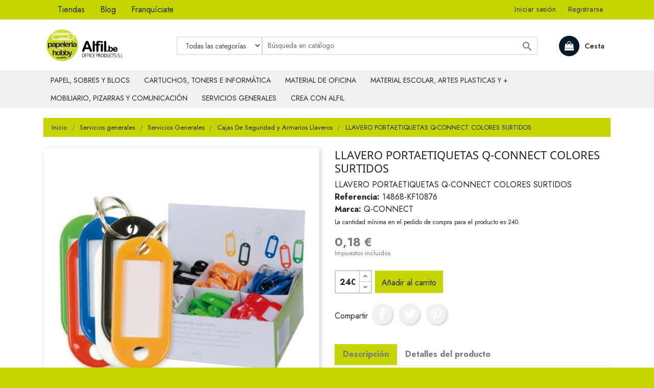

--- FILE ---
content_type: text/html; charset=utf-8
request_url: https://www.alfil.be/cajas-de-seguridad-armarios/3671-llavero-portaetiquetas-qconnect-colores-surtidos-5705831108769.html
body_size: 29002
content:
<!doctype html>
<html lang="es">
    <head>
    
        
  <meta charset="utf-8">


  <meta http-equiv="x-ua-compatible" content="ie=edge">



    <link rel="canonical" href="https://www.alfil.be/cajas-de-seguridad-armarios/3671-llavero-portaetiquetas-qconnect-colores-surtidos-5705831108769.html">

  <title>LLAVERO PORTAETIQUETAS Q-CONNECT COLORES SURTIDOS</title>
  <meta name="description" content="LLAVERO PORTAETIQUETAS Q-CONNECT COLORES SURTIDOS">
  <meta name="keywords" content="">
    


  <meta name="viewport" content="width=device-width, initial-scale=1">



  <link rel="icon" type="image/vnd.microsoft.icon" href="https://www.alfil.be/img/favicon.ico?1672710867">
  <link rel="shortcut icon" type="image/x-icon" href="https://www.alfil.be/img/favicon.ico?1672710867">
  <link href="https://fonts.googleapis.com/css2?family=Jost:wght@300;400;500;600;700;800;900&display=swap" rel="stylesheet">



    <link rel="stylesheet" href="https://www.alfil.be/themes/alfilbe17/assets/cache/theme-632216144.css" type="text/css" media="all">




  

  <script type="text/javascript">
        var prestashop = {"cart":{"products":[],"totals":{"total":{"type":"total","label":"Total","amount":0,"value":"0,00\u00a0\u20ac"},"total_including_tax":{"type":"total","label":"Total (impuestos incl.)","amount":0,"value":"0,00\u00a0\u20ac"},"total_excluding_tax":{"type":"total","label":"Total (impuestos excl.)","amount":0,"value":"0,00\u00a0\u20ac"}},"subtotals":{"products":{"type":"products","label":"Subtotal","amount":0,"value":"0,00\u00a0\u20ac"},"discounts":null,"shipping":{"type":"shipping","label":"Transporte","amount":0,"value":""},"tax":{"type":"tax","label":"Impuestos incluidos","amount":0,"value":"0,00\u00a0\u20ac"}},"products_count":0,"summary_string":"0 art\u00edculos","vouchers":{"allowed":0,"added":[]},"discounts":[],"minimalPurchase":0,"minimalPurchaseRequired":""},"currency":{"name":"Euro","iso_code":"EUR","iso_code_num":"978","sign":"\u20ac"},"customer":{"lastname":null,"firstname":null,"email":null,"birthday":null,"newsletter":null,"newsletter_date_add":null,"optin":null,"website":null,"company":null,"siret":null,"ape":null,"is_logged":false,"gender":{"type":null,"name":null},"addresses":[]},"language":{"name":"Espa\u00f1ol (Spanish)","iso_code":"es","locale":"es-ES","language_code":"es","is_rtl":"0","date_format_lite":"d\/m\/Y","date_format_full":"d\/m\/Y H:i:s","id":1},"page":{"title":"","canonical":null,"meta":{"title":"LLAVERO PORTAETIQUETAS Q-CONNECT COLORES SURTIDOS","description":"LLAVERO PORTAETIQUETAS Q-CONNECT COLORES SURTIDOS","keywords":null,"robots":"index"},"page_name":"product","body_classes":{"lang-es":true,"lang-rtl":false,"country-ES":true,"currency-EUR":true,"layout-full-width":true,"page-product":true,"tax-display-enabled":true,"product-id-3671":true,"product-LLAVERO PORTAETIQUETAS Q-CONNECT COLORES SURTIDOS":true,"product-id-category-196":true,"product-id-manufacturer-133":true,"product-id-supplier-":true,"product-available-for-order":true},"admin_notifications":[]},"shop":{"name":"Alfil.be","logo":"https:\/\/www.alfil.be\/img\/alfilbe-logo-1672710867.jpg","stores_icon":"https:\/\/www.alfil.be\/img\/logo_stores.png","favicon":"https:\/\/www.alfil.be\/img\/favicon.ico"},"urls":{"base_url":"https:\/\/www.alfil.be\/","current_url":"https:\/\/www.alfil.be\/cajas-de-seguridad-armarios\/3671-llavero-portaetiquetas-qconnect-colores-surtidos-5705831108769.html","shop_domain_url":"https:\/\/www.alfil.be","img_ps_url":"https:\/\/www.alfil.be\/img\/","img_cat_url":"https:\/\/www.alfil.be\/img\/c\/","img_lang_url":"https:\/\/www.alfil.be\/img\/l\/","img_prod_url":"https:\/\/www.alfil.be\/img\/p\/","img_manu_url":"https:\/\/www.alfil.be\/img\/m\/","img_sup_url":"https:\/\/www.alfil.be\/img\/su\/","img_ship_url":"https:\/\/www.alfil.be\/img\/s\/","img_store_url":"https:\/\/www.alfil.be\/img\/st\/","img_col_url":"https:\/\/www.alfil.be\/img\/co\/","img_url":"https:\/\/www.alfil.be\/themes\/alfilbe17\/assets\/img\/","css_url":"https:\/\/www.alfil.be\/themes\/alfilbe17\/assets\/css\/","js_url":"https:\/\/www.alfil.be\/themes\/alfilbe17\/assets\/js\/","pic_url":"https:\/\/www.alfil.be\/upload\/","pages":{"address":"https:\/\/www.alfil.be\/direccion","addresses":"https:\/\/www.alfil.be\/direcciones","authentication":"https:\/\/www.alfil.be\/iniciar-sesion","cart":"https:\/\/www.alfil.be\/carrito","category":"https:\/\/www.alfil.be\/index.php?controller=category","cms":"https:\/\/www.alfil.be\/index.php?controller=cms","contact":"https:\/\/www.alfil.be\/contactenos","discount":"https:\/\/www.alfil.be\/descuento","guest_tracking":"https:\/\/www.alfil.be\/seguimiento-pedido-invitado","history":"https:\/\/www.alfil.be\/historial-compra","identity":"https:\/\/www.alfil.be\/datos-personales","index":"https:\/\/www.alfil.be\/","my_account":"https:\/\/www.alfil.be\/mi-cuenta","order_confirmation":"https:\/\/www.alfil.be\/confirmacion-pedido","order_detail":"https:\/\/www.alfil.be\/index.php?controller=order-detail","order_follow":"https:\/\/www.alfil.be\/seguimiento-pedido","order":"https:\/\/www.alfil.be\/pedido","order_return":"https:\/\/www.alfil.be\/index.php?controller=order-return","order_slip":"https:\/\/www.alfil.be\/facturas-abono","pagenotfound":"https:\/\/www.alfil.be\/pagina-no-encontrada","password":"https:\/\/www.alfil.be\/recuperar-contrase\u00f1a","pdf_invoice":"https:\/\/www.alfil.be\/index.php?controller=pdf-invoice","pdf_order_return":"https:\/\/www.alfil.be\/index.php?controller=pdf-order-return","pdf_order_slip":"https:\/\/www.alfil.be\/index.php?controller=pdf-order-slip","prices_drop":"https:\/\/www.alfil.be\/productos-rebajados","product":"https:\/\/www.alfil.be\/index.php?controller=product","search":"https:\/\/www.alfil.be\/busqueda","sitemap":"https:\/\/www.alfil.be\/mapa del sitio","stores":"https:\/\/www.alfil.be\/tiendas","supplier":"https:\/\/www.alfil.be\/proveedor","register":"https:\/\/www.alfil.be\/iniciar-sesion?create_account=1","order_login":"https:\/\/www.alfil.be\/pedido?login=1"},"alternative_langs":[],"theme_assets":"\/themes\/alfilbe17\/assets\/","actions":{"logout":"https:\/\/www.alfil.be\/?mylogout="},"no_picture_image":{"bySize":{"cart_default":{"url":"https:\/\/www.alfil.be\/img\/p\/es-default-cart_default.jpg","width":80,"height":80},"small_default":{"url":"https:\/\/www.alfil.be\/img\/p\/es-default-small_default.jpg","width":98,"height":98},"medium_default":{"url":"https:\/\/www.alfil.be\/img\/p\/es-default-medium_default.jpg","width":125,"height":125},"home_default":{"url":"https:\/\/www.alfil.be\/img\/p\/es-default-home_default.jpg","width":250,"height":250},"large_default":{"url":"https:\/\/www.alfil.be\/img\/p\/es-default-large_default.jpg","width":458,"height":458},"thickbox_default":{"url":"https:\/\/www.alfil.be\/img\/p\/es-default-thickbox_default.jpg","width":800,"height":800}},"small":{"url":"https:\/\/www.alfil.be\/img\/p\/es-default-cart_default.jpg","width":80,"height":80},"medium":{"url":"https:\/\/www.alfil.be\/img\/p\/es-default-home_default.jpg","width":250,"height":250},"large":{"url":"https:\/\/www.alfil.be\/img\/p\/es-default-thickbox_default.jpg","width":800,"height":800},"legend":""}},"configuration":{"display_taxes_label":true,"display_prices_tax_incl":true,"is_catalog":false,"show_prices":true,"opt_in":{"partner":true},"quantity_discount":{"type":"discount","label":"Descuento unitario"},"voucher_enabled":0,"return_enabled":0},"field_required":[],"breadcrumb":{"links":[{"title":"Inicio","url":"https:\/\/www.alfil.be\/"},{"title":"Servicios generales","url":"https:\/\/www.alfil.be\/523-servicios-generales"},{"title":"Servicios Generales","url":"https:\/\/www.alfil.be\/27-servicios-generales"},{"title":"Cajas De Seguridad  y Armarios Llaveros","url":"https:\/\/www.alfil.be\/196-cajas-de-seguridad-armarios"},{"title":"LLAVERO PORTAETIQUETAS Q-CONNECT COLORES SURTIDOS","url":"https:\/\/www.alfil.be\/cajas-de-seguridad-armarios\/3671-llavero-portaetiquetas-qconnect-colores-surtidos-5705831108769.html"}],"count":5},"link":{"protocol_link":"https:\/\/","protocol_content":"https:\/\/"},"time":1768943903,"static_token":"31a078c0c3a123ff86e3f40b3619013b","token":"52be413557f26aaa6454fdc659ff0621","debug":false,"modules":{"ntlgps_content":null,"ntlgps_franquicies":null,"ntlgps_alfilbe":null}};
        var psemailsubscription_subscription = "https:\/\/www.alfil.be\/module\/ps_emailsubscription\/subscription";
      </script>



  <div id="sidemenu-navbar" class="d-none">
    <ul id="ntlgsidemenu" class="ntlgsidemenu"><li class="wbmenu-node wbmenu-has-submenu"><div class="wbmenu-item wbmenu-has-submenu"><a href="https://www.alfil.be/12-papel-sobres-blocs"><span class="title">Papel, sobres y blocs</span></a><span class="wbmenu-submenu-arrow"><i class="fa fa-chevron-right"></i></span></div><ul class="wbsubmenu"><li class="wbmenu-node wbmenu-has-submenu"><div class="wbmenu-item wbmenu-has-submenu"><a href="https://www.alfil.be/21-papel-de-oficina-etiquetas"><span class="title">Papel de oficina y etiquetas</span></a><span class="wbmenu-submenu-arrow"><i class="fa fa-chevron-right"></i></span></div><ul class="wbsubmenu"><li class="wbmenu-node"><div class="wbmenu-item"><a href="https://www.alfil.be/61-papel-escritura"><span class="title">Papel Escritura</span></a></div></li><li class="wbmenu-node"><div class="wbmenu-item"><a href="https://www.alfil.be/141-papel-multifuncion-blanco"><span class="title">Papel Multifuncion Blanco</span></a></div></li><li class="wbmenu-node"><div class="wbmenu-item"><a href="https://www.alfil.be/142-papel-ecologico-reciclado"><span class="title">Papel Ecologico  y Reciclado</span></a></div></li><li class="wbmenu-node"><div class="wbmenu-item"><a href="https://www.alfil.be/143-papel-fotocopiadora-impresion"><span class="title">Papel Fotocopiadora E Impresion Laser</span></a></div></li><li class="wbmenu-node"><div class="wbmenu-item"><a href="https://www.alfil.be/144-papel-multifuncion-color"><span class="title">Papel Multifuncion Color</span></a></div></li><li class="wbmenu-node"><div class="wbmenu-item"><a href="https://www.alfil.be/145-papel-especial"><span class="title">Papel Especial</span></a></div></li><li class="wbmenu-node wbmenu-has-submenu"><div class="wbmenu-item wbmenu-has-submenu"><a href="https://www.alfil.be/146-papel-inkjet"><span class="title">Papel Inkjet</span></a><span class="wbmenu-submenu-arrow"><i class="fa fa-chevron-right"></i></span></div><ul class="wbsubmenu"><li class="wbmenu-node"><div class="wbmenu-item"><a href="https://www.alfil.be/232-papel-magnetico"><span class="title">Papel Magn,tico</span></a></div></li></ul></li><li class="wbmenu-node wbmenu-has-submenu"><div class="wbmenu-item wbmenu-has-submenu"><a href="https://www.alfil.be/147-papel-fotografico"><span class="title">Papel Fotografico</span></a><span class="wbmenu-submenu-arrow"><i class="fa fa-chevron-right"></i></span></div><ul class="wbsubmenu"><li class="wbmenu-node"><div class="wbmenu-item"><a href="https://www.alfil.be/416-hewlett-packard"><span class="title">Hewlett Packard</span></a></div></li><li class="wbmenu-node"><div class="wbmenu-item"><a href="https://www.alfil.be/508-apli"><span class="title">Apli</span></a></div></li><li class="wbmenu-node"><div class="wbmenu-item"><a href="https://www.alfil.be/509-qconnect"><span class="title">Q-connect</span></a></div></li></ul></li><li class="wbmenu-node"><div class="wbmenu-item"><a href="https://www.alfil.be/148-papel-continuo"><span class="title">Papel Continuo</span></a></div></li><li class="wbmenu-node"><div class="wbmenu-item"><a href="https://www.alfil.be/149-soportes-especiales"><span class="title">Soportes Especiales</span></a></div></li><li class="wbmenu-node wbmenu-has-submenu"><div class="wbmenu-item wbmenu-has-submenu"><a href="https://www.alfil.be/150-etiquetas-adhesivas"><span class="title">Etiquetas Adhesivas</span></a><span class="wbmenu-submenu-arrow"><i class="fa fa-chevron-right"></i></span></div><ul class="wbsubmenu"><li class="wbmenu-node"><div class="wbmenu-item"><a href="https://www.alfil.be/417-multifuncion"><span class="title">Multifuncion</span></a></div></li><li class="wbmenu-node"><div class="wbmenu-item"><a href="https://www.alfil.be/419-impresora-laser"><span class="title">Impresora Laser</span></a></div></li><li class="wbmenu-node"><div class="wbmenu-item"><a href="https://www.alfil.be/420-soportes-especiales"><span class="title">Soportes Especiales</span></a></div></li></ul></li><li class="wbmenu-node"><div class="wbmenu-item"><a href="https://www.alfil.be/151-etiquetas-oficina-comercio"><span class="title">Etiquetas Oficina Comercio</span></a></div></li><li class="wbmenu-node"><div class="wbmenu-item"><a href="https://www.alfil.be/152-tarjetas-de-visita"><span class="title">Tarjetas De Visita</span></a></div></li><li class="wbmenu-node"><div class="wbmenu-item"><a href="https://www.alfil.be/153-papel-rollo-sumadora"><span class="title">Papel Rollo Sumadora </span></a></div></li><li class="wbmenu-node"><div class="wbmenu-item"><a href="https://www.alfil.be/228-papel-carbon"><span class="title">Papel Carbon</span></a></div></li></ul></li><li class="wbmenu-node wbmenu-has-submenu"><div class="wbmenu-item wbmenu-has-submenu"><a href="https://www.alfil.be/22-reprografia"><span class="title">Reprografia</span></a><span class="wbmenu-submenu-arrow"><i class="fa fa-chevron-right"></i></span></div><ul class="wbsubmenu"><li class="wbmenu-node wbmenu-has-submenu"><div class="wbmenu-item wbmenu-has-submenu"><a href="https://www.alfil.be/154-soportes-para-gran-formato"><span class="title">Soportes Para Gran Formato</span></a><span class="wbmenu-submenu-arrow"><i class="fa fa-chevron-right"></i></span></div><ul class="wbsubmenu"><li class="wbmenu-node"><div class="wbmenu-item"><a href="https://www.alfil.be/234-otras-marcas"><span class="title">Otras marcas</span></a></div></li><li class="wbmenu-node"><div class="wbmenu-item"><a href="https://www.alfil.be/510-navigator"><span class="title">Navigator</span></a></div></li></ul></li></ul></li><li class="wbmenu-node wbmenu-has-submenu"><div class="wbmenu-item wbmenu-has-submenu"><a href="https://www.alfil.be/23-cuadernos-blocs-manipulados"><span class="title">Cuadernos, Blocs, Manipulados</span></a><span class="wbmenu-submenu-arrow"><i class="fa fa-chevron-right"></i></span></div><ul class="wbsubmenu"><li class="wbmenu-node wbmenu-has-submenu"><div class="wbmenu-item wbmenu-has-submenu"><a href="https://www.alfil.be/155-notas-reposicionables"><span class="title">Notas Reposicionables</span></a><span class="wbmenu-submenu-arrow"><i class="fa fa-chevron-right"></i></span></div><ul class="wbsubmenu"><li class="wbmenu-node"><div class="wbmenu-item"><a href="https://www.alfil.be/421-notas-quita-pon-posit"><span class="title">Notas Quita y Pon (Pos-it )</span></a></div></li><li class="wbmenu-node"><div class="wbmenu-item"><a href="https://www.alfil.be/422-cubos-de-notas"><span class="title">Cubos De Notas</span></a></div></li><li class="wbmenu-node"><div class="wbmenu-item"><a href="https://www.alfil.be/423-dispensador-de-notas-reposiciona"><span class="title">Dispensador de notas reposicionables</span></a></div></li></ul></li><li class="wbmenu-node"><div class="wbmenu-item"><a href="https://www.alfil.be/156-indices-autoadhesivos"><span class="title">indices Autoadhesivos</span></a></div></li><li class="wbmenu-node"><div class="wbmenu-item"><a href="https://www.alfil.be/157-tacos-de-notas"><span class="title">Tacos De Notas</span></a></div></li><li class="wbmenu-node wbmenu-has-submenu"><div class="wbmenu-item wbmenu-has-submenu"><a href="https://www.alfil.be/158-blocs"><span class="title">Blocs</span></a><span class="wbmenu-submenu-arrow"><i class="fa fa-chevron-right"></i></span></div><ul class="wbsubmenu"><li class="wbmenu-node"><div class="wbmenu-item"><a href="https://www.alfil.be/238-congresos"><span class="title">Congresos</span></a></div></li><li class="wbmenu-node"><div class="wbmenu-item"><a href="https://www.alfil.be/425-encolados"><span class="title">Encolados</span></a></div></li><li class="wbmenu-node"><div class="wbmenu-item"><a href="https://www.alfil.be/426-espiral"><span class="title">Espiral</span></a></div></li><li class="wbmenu-node"><div class="wbmenu-item"><a href="https://www.alfil.be/525-notas"><span class="title">Notas</span></a></div></li></ul></li><li class="wbmenu-node wbmenu-has-submenu"><div class="wbmenu-item wbmenu-has-submenu"><a href="https://www.alfil.be/159-cuadernos"><span class="title">Cuadernos</span></a><span class="wbmenu-submenu-arrow"><i class="fa fa-chevron-right"></i></span></div><ul class="wbsubmenu"><li class="wbmenu-node"><div class="wbmenu-item"><a href="https://www.alfil.be/427-espiral"><span class="title">Espiral</span></a></div></li><li class="wbmenu-node"><div class="wbmenu-item"><a href="https://www.alfil.be/428-micro-perforados"><span class="title">Micro perforados</span></a></div></li><li class="wbmenu-node"><div class="wbmenu-item"><a href="https://www.alfil.be/513-grapados"><span class="title">Grapados</span></a></div></li><li class="wbmenu-node"><div class="wbmenu-item"><a href="https://www.alfil.be/1934-cosida"><span class="title">Cosida</span></a></div></li></ul></li><li class="wbmenu-node"><div class="wbmenu-item"><a href="https://www.alfil.be/160-recambios"><span class="title">Recambios</span></a></div></li><li class="wbmenu-node"><div class="wbmenu-item"><a href="https://www.alfil.be/161-agendas-recambios"><span class="title">Agendas, Recambios y Calendarios</span></a></div></li><li class="wbmenu-node"><div class="wbmenu-item"><a href="https://www.alfil.be/162-libros-contables"><span class="title">Libros Contables</span></a></div></li><li class="wbmenu-node"><div class="wbmenu-item"><a href="https://www.alfil.be/163-talonarios"><span class="title">Talonarios</span></a></div></li><li class="wbmenu-node"><div class="wbmenu-item"><a href="https://www.alfil.be/164-guias-mapas"><span class="title">Guias  y Mapas</span></a></div></li></ul></li><li class="wbmenu-node wbmenu-has-submenu"><div class="wbmenu-item wbmenu-has-submenu"><a href="https://www.alfil.be/24-sobres-envio"><span class="title">Sobres  y Envio</span></a><span class="wbmenu-submenu-arrow"><i class="fa fa-chevron-right"></i></span></div><ul class="wbsubmenu"><li class="wbmenu-node"><div class="wbmenu-item"><a href="https://www.alfil.be/165-sobres"><span class="title">Sobres</span></a></div></li><li class="wbmenu-node"><div class="wbmenu-item"><a href="https://www.alfil.be/166-bolsas"><span class="title">Bolsas</span></a></div></li><li class="wbmenu-node wbmenu-has-submenu"><div class="wbmenu-item wbmenu-has-submenu"><a href="https://www.alfil.be/167-accesorios-envio"><span class="title">Accesorios Envio</span></a><span class="wbmenu-submenu-arrow"><i class="fa fa-chevron-right"></i></span></div><ul class="wbsubmenu"><li class="wbmenu-node"><div class="wbmenu-item"><a href="https://www.alfil.be/429-embalaje"><span class="title">Embalaje</span></a></div></li><li class="wbmenu-node"><div class="wbmenu-item"><a href="https://www.alfil.be/430-carros-carretillas"><span class="title">Carros  y Carretillas</span></a></div></li></ul></li><li class="wbmenu-node"><div class="wbmenu-item"><a href="https://www.alfil.be/168-embalaje-para-regalo"><span class="title">Embalaje Para Regalo</span></a></div></li><li class="wbmenu-node wbmenu-has-submenu"><div class="wbmenu-item wbmenu-has-submenu"><a href="https://www.alfil.be/169-maquinas-de-correspondencia"><span class="title">Maquinas De Correspondencia</span></a><span class="wbmenu-submenu-arrow"><i class="fa fa-chevron-right"></i></span></div><ul class="wbsubmenu"><li class="wbmenu-node"><div class="wbmenu-item"><a href="https://www.alfil.be/511-pesacartas"><span class="title">Pesacartas</span></a></div></li><li class="wbmenu-node"><div class="wbmenu-item"><a href="https://www.alfil.be/707-plegadoras"><span class="title">Plegadoras</span></a></div></li></ul></li></ul></li></ul></li><li class="wbmenu-node wbmenu-has-submenu"><div class="wbmenu-item wbmenu-has-submenu"><a href="https://www.alfil.be/519-cartuchos-toners-e-informatica"><span class="title">Cartuchos, toners e Informática</span></a><span class="wbmenu-submenu-arrow"><i class="fa fa-chevron-right"></i></span></div><ul class="wbsubmenu"><li class="wbmenu-node wbmenu-has-submenu"><div class="wbmenu-item wbmenu-has-submenu"><a href="https://www.alfil.be/13-ofimatica"><span class="title">Ofimatica</span></a><span class="wbmenu-submenu-arrow"><i class="fa fa-chevron-right"></i></span></div><ul class="wbsubmenu"><li class="wbmenu-node wbmenu-has-submenu"><div class="wbmenu-item wbmenu-has-submenu"><a href="https://www.alfil.be/28-ordenadoresaccesorios"><span class="title">Ordenadores-Accesorios</span></a><span class="wbmenu-submenu-arrow"><i class="fa fa-chevron-right"></i></span></div><ul class="wbsubmenu"><li class="wbmenu-node"><div class="wbmenu-item"><a href="https://www.alfil.be/198-saiups-complementos"><span class="title">SAI/UPS y complementos</span></a></div></li><li class="wbmenu-node"><div class="wbmenu-item"><a href="https://www.alfil.be/199-redes-networking"><span class="title">Redes / Networking</span></a></div></li></ul></li><li class="wbmenu-node wbmenu-has-submenu"><div class="wbmenu-item wbmenu-has-submenu"><a href="https://www.alfil.be/29-monitores"><span class="title">Monitores</span></a><span class="wbmenu-submenu-arrow"><i class="fa fa-chevron-right"></i></span></div><ul class="wbsubmenu"><li class="wbmenu-node"><div class="wbmenu-item"><a href="https://www.alfil.be/200-lcd-led"><span class="title">LCD - LED</span></a></div></li></ul></li><li class="wbmenu-node wbmenu-has-submenu"><div class="wbmenu-item wbmenu-has-submenu"><a href="https://www.alfil.be/30-impresoras"><span class="title">Impresoras</span></a><span class="wbmenu-submenu-arrow"><i class="fa fa-chevron-right"></i></span></div><ul class="wbsubmenu"><li class="wbmenu-node wbmenu-has-submenu"><div class="wbmenu-item wbmenu-has-submenu"><a href="https://www.alfil.be/201-inkjet"><span class="title">Ink-Jet</span></a><span class="wbmenu-submenu-arrow"><i class="fa fa-chevron-right"></i></span></div><ul class="wbsubmenu"><li class="wbmenu-node"><div class="wbmenu-item"><a href="https://www.alfil.be/461-color"><span class="title">Color</span></a></div></li></ul></li><li class="wbmenu-node"><div class="wbmenu-item"><a href="https://www.alfil.be/202-laser-monocromo"><span class="title">Laser Monocromo</span></a></div></li><li class="wbmenu-node"><div class="wbmenu-item"><a href="https://www.alfil.be/203-laser-color"><span class="title">Laser Color</span></a></div></li><li class="wbmenu-node"><div class="wbmenu-item"><a href="https://www.alfil.be/204-multifuncion-inkjet-color"><span class="title">Multifuncion Ink-Jet Color</span></a></div></li><li class="wbmenu-node"><div class="wbmenu-item"><a href="https://www.alfil.be/205-multifuncion-laser-monocromo"><span class="title">Multifuncion Laser Monocromo</span></a></div></li><li class="wbmenu-node"><div class="wbmenu-item"><a href="https://www.alfil.be/206-multifuncion-laser-color"><span class="title">Multifuncion Laser Color</span></a></div></li><li class="wbmenu-node"><div class="wbmenu-item"><a href="https://www.alfil.be/207-tiquets"><span class="title">Tiquets</span></a></div></li><li class="wbmenu-node"><div class="wbmenu-item"><a href="https://www.alfil.be/534-3d"><span class="title">3D</span></a></div></li><li class="wbmenu-node"><div class="wbmenu-item"><a href="https://www.alfil.be/535-consumible"><span class="title">Consumible</span></a></div></li></ul></li><li class="wbmenu-node wbmenu-has-submenu"><div class="wbmenu-item wbmenu-has-submenu"><a href="https://www.alfil.be/31-fax"><span class="title">Fax</span></a><span class="wbmenu-submenu-arrow"><i class="fa fa-chevron-right"></i></span></div><ul class="wbsubmenu"><li class="wbmenu-node"><div class="wbmenu-item"><a href="https://www.alfil.be/209-transferencia-termica"><span class="title">Transferencia Termica</span></a></div></li><li class="wbmenu-node"><div class="wbmenu-item"><a href="https://www.alfil.be/210-rollos-para-fax"><span class="title">Rollos Para Fax</span></a></div></li><li class="wbmenu-node"><div class="wbmenu-item"><a href="https://www.alfil.be/677-laser-monocromo"><span class="title">Laser Monocromo</span></a></div></li></ul></li><li class="wbmenu-node wbmenu-has-submenu"><div class="wbmenu-item wbmenu-has-submenu"><a href="https://www.alfil.be/32-maquinas-de-escribir"><span class="title">Maquinas De Escribir</span></a><span class="wbmenu-submenu-arrow"><i class="fa fa-chevron-right"></i></span></div><ul class="wbsubmenu"><li class="wbmenu-node"><div class="wbmenu-item"><a href="https://www.alfil.be/211-cintas"><span class="title">Cintas</span></a></div></li></ul></li><li class="wbmenu-node wbmenu-has-submenu"><div class="wbmenu-item wbmenu-has-submenu"><a href="https://www.alfil.be/33-escaner"><span class="title">Escaner</span></a><span class="wbmenu-submenu-arrow"><i class="fa fa-chevron-right"></i></span></div><ul class="wbsubmenu"><li class="wbmenu-node"><div class="wbmenu-item"><a href="https://www.alfil.be/62-brother"><span class="title">Brother</span></a></div></li><li class="wbmenu-node"><div class="wbmenu-item"><a href="https://www.alfil.be/935-canon"><span class="title">Canon</span></a></div></li><li class="wbmenu-node"><div class="wbmenu-item"><a href="https://www.alfil.be/1031-epson"><span class="title">Epson</span></a></div></li><li class="wbmenu-node"><div class="wbmenu-item"><a href="https://www.alfil.be/1188-hewlett-packard"><span class="title">Hewlett Packard</span></a></div></li></ul></li><li class="wbmenu-node"><div class="wbmenu-item"><a href="https://www.alfil.be/35-webcam"><span class="title">Webcam</span></a></div></li><li class="wbmenu-node"><div class="wbmenu-item"><a href="https://www.alfil.be/37-lectores-tarjetas-de-memoria"><span class="title">Lectores y Tarjetas De Memoria</span></a></div></li><li class="wbmenu-node wbmenu-has-submenu"><div class="wbmenu-item wbmenu-has-submenu"><a href="https://www.alfil.be/39-telefonia"><span class="title">Telefonia</span></a><span class="wbmenu-submenu-arrow"><i class="fa fa-chevron-right"></i></span></div><ul class="wbsubmenu"><li class="wbmenu-node"><div class="wbmenu-item"><a href="https://www.alfil.be/213-telefonos-auriculares-acceso"><span class="title">Telefonos - Auriculares - Accesorios</span></a></div></li><li class="wbmenu-node"><div class="wbmenu-item"><a href="https://www.alfil.be/526-baterias"><span class="title">Baterias</span></a></div></li></ul></li><li class="wbmenu-node"><div class="wbmenu-item"><a href="https://www.alfil.be/40-memorias-usb"><span class="title">Memorias USB</span></a></div></li><li class="wbmenu-node"><div class="wbmenu-item"><a href="https://www.alfil.be/41-disco-duro-externo"><span class="title">Disco Duro Externo</span></a></div></li><li class="wbmenu-node wbmenu-has-submenu"><div class="wbmenu-item wbmenu-has-submenu"><a href="https://www.alfil.be/42-soportes-informaticos"><span class="title">Soportes Informaticos</span></a><span class="wbmenu-submenu-arrow"><i class="fa fa-chevron-right"></i></span></div><ul class="wbsubmenu"><li class="wbmenu-node"><div class="wbmenu-item"><a href="https://www.alfil.be/214-cdr"><span class="title">CD-R</span></a></div></li><li class="wbmenu-node"><div class="wbmenu-item"><a href="https://www.alfil.be/215-cdrw"><span class="title">CD-RW</span></a></div></li><li class="wbmenu-node"><div class="wbmenu-item"><a href="https://www.alfil.be/216-dvdr"><span class="title">DVD+R</span></a></div></li><li class="wbmenu-node"><div class="wbmenu-item"><a href="https://www.alfil.be/218-dvdr"><span class="title">DVD-R</span></a></div></li></ul></li><li class="wbmenu-node wbmenu-has-submenu"><div class="wbmenu-item wbmenu-has-submenu"><a href="https://www.alfil.be/45-clasificacion-soportes"><span class="title">Clasificacion Soportes</span></a><span class="wbmenu-submenu-arrow"><i class="fa fa-chevron-right"></i></span></div><ul class="wbsubmenu"><li class="wbmenu-node"><div class="wbmenu-item"><a href="https://www.alfil.be/219-fundas-bolsas-para-cds-dv"><span class="title">Fundas  y Bolsas Para CD'S  y Dvd</span></a></div></li><li class="wbmenu-node"><div class="wbmenu-item"><a href="https://www.alfil.be/220-cajas-para-cds-dvd"><span class="title">Cajas Para CD'S  y Dvd</span></a></div></li><li class="wbmenu-node"><div class="wbmenu-item"><a href="https://www.alfil.be/241-fundas-para-usb"><span class="title">Fundas para USB</span></a></div></li></ul></li><li class="wbmenu-node"><div class="wbmenu-item"><a href="https://www.alfil.be/46-brazos-monitor"><span class="title">Brazos Monitor</span></a></div></li><li class="wbmenu-node wbmenu-has-submenu"><div class="wbmenu-item wbmenu-has-submenu"><a href="https://www.alfil.be/47-filtros-pantallas"><span class="title">Filtros Pantallas</span></a><span class="wbmenu-submenu-arrow"><i class="fa fa-chevron-right"></i></span></div><ul class="wbsubmenu"><li class="wbmenu-node"><div class="wbmenu-item"><a href="https://www.alfil.be/222-portatil"><span class="title">Portatil</span></a></div></li><li class="wbmenu-node"><div class="wbmenu-item"><a href="https://www.alfil.be/682-monitor"><span class="title">Monitor</span></a></div></li></ul></li><li class="wbmenu-node"><div class="wbmenu-item"><a href="https://www.alfil.be/48-soportes-pantalla"><span class="title">Soportes Pantalla</span></a></div></li><li class="wbmenu-node"><div class="wbmenu-item"><a href="https://www.alfil.be/49-soportes-cpu"><span class="title">Soportes CPU</span></a></div></li><li class="wbmenu-node"><div class="wbmenu-item"><a href="https://www.alfil.be/50-soportes-portatil"><span class="title">Soportes Portatil</span></a></div></li><li class="wbmenu-node"><div class="wbmenu-item"><a href="https://www.alfil.be/51-bandeja-teclado"><span class="title">Bandeja Teclado</span></a></div></li><li class="wbmenu-node"><div class="wbmenu-item"><a href="https://www.alfil.be/52-atriles"><span class="title">Atriles</span></a></div></li><li class="wbmenu-node"><div class="wbmenu-item"><a href="https://www.alfil.be/53-ergonomia"><span class="title">Ergonomia</span></a></div></li><li class="wbmenu-node"><div class="wbmenu-item"><a href="https://www.alfil.be/54-reposapies"><span class="title">Reposapies</span></a></div></li><li class="wbmenu-node wbmenu-has-submenu"><div class="wbmenu-item wbmenu-has-submenu"><a href="https://www.alfil.be/55-alfombrillas"><span class="title">Alfombrillas</span></a><span class="wbmenu-submenu-arrow"><i class="fa fa-chevron-right"></i></span></div><ul class="wbsubmenu"><li class="wbmenu-node"><div class="wbmenu-item"><a href="https://www.alfil.be/223-tradicionales"><span class="title">Tradicionales</span></a></div></li><li class="wbmenu-node"><div class="wbmenu-item"><a href="https://www.alfil.be/224-reposamunecas"><span class="title">Reposamu¤ecas</span></a></div></li></ul></li><li class="wbmenu-node wbmenu-has-submenu"><div class="wbmenu-item wbmenu-has-submenu"><a href="https://www.alfil.be/56-teclado"><span class="title">Teclado</span></a><span class="wbmenu-submenu-arrow"><i class="fa fa-chevron-right"></i></span></div><ul class="wbsubmenu"><li class="wbmenu-node"><div class="wbmenu-item"><a href="https://www.alfil.be/225-teclado"><span class="title">Teclado</span></a></div></li></ul></li><li class="wbmenu-node wbmenu-has-submenu"><div class="wbmenu-item wbmenu-has-submenu"><a href="https://www.alfil.be/57-ratones"><span class="title">Ratones</span></a><span class="wbmenu-submenu-arrow"><i class="fa fa-chevron-right"></i></span></div><ul class="wbsubmenu"><li class="wbmenu-node"><div class="wbmenu-item"><a href="https://www.alfil.be/226-opticos"><span class="title">Opticos</span></a></div></li><li class="wbmenu-node"><div class="wbmenu-item"><a href="https://www.alfil.be/227-inalambricos"><span class="title">Inalambricos</span></a></div></li></ul></li><li class="wbmenu-node"><div class="wbmenu-item"><a href="https://www.alfil.be/58-productos-limpieza-informaticos"><span class="title">Productos Limpieza Informaticos</span></a></div></li><li class="wbmenu-node"><div class="wbmenu-item"><a href="https://www.alfil.be/59-cables"><span class="title">Cables</span></a></div></li><li class="wbmenu-node"><div class="wbmenu-item"><a href="https://www.alfil.be/507-maletines-fundas-bolsos-mar"><span class="title">Maletines, fundas,  bolsos y marroquineria</span></a></div></li><li class="wbmenu-node"><div class="wbmenu-item"><a href="https://www.alfil.be/870-altavoces"><span class="title">Altavoces</span></a></div></li><li class="wbmenu-node"><div class="wbmenu-item"><a href="https://www.alfil.be/1195-tableta-digitalizadora"><span class="title">tableta digitalizadora</span></a></div></li></ul></li><li class="wbmenu-node wbmenu-has-submenu"><div class="wbmenu-item wbmenu-has-submenu"><a href="https://www.alfil.be/14-consumibles-de-impresion"><span class="title">Consumibles de Impresion</span></a><span class="wbmenu-submenu-arrow"><i class="fa fa-chevron-right"></i></span></div><ul class="wbsubmenu"><li class="wbmenu-node wbmenu-has-submenu"><div class="wbmenu-item wbmenu-has-submenu"><a href="https://www.alfil.be/63-fax-transferencia-termica"><span class="title">Fax Transferencia Termica</span></a><span class="wbmenu-submenu-arrow"><i class="fa fa-chevron-right"></i></span></div><ul class="wbsubmenu"><li class="wbmenu-node wbmenu-has-submenu"><div class="wbmenu-item wbmenu-has-submenu"><a href="https://www.alfil.be/247-brother"><span class="title">Brother</span></a><span class="wbmenu-submenu-arrow"><i class="fa fa-chevron-right"></i></span></div><ul class="wbsubmenu"><li class="wbmenu-node"><div class="wbmenu-item"><a href="https://www.alfil.be/464-0riginales"><span class="title">Originales</span></a></div></li></ul></li><li class="wbmenu-node wbmenu-has-submenu"><div class="wbmenu-item wbmenu-has-submenu"><a href="https://www.alfil.be/248-panasonic"><span class="title">Panasonic</span></a><span class="wbmenu-submenu-arrow"><i class="fa fa-chevron-right"></i></span></div><ul class="wbsubmenu"><li class="wbmenu-node"><div class="wbmenu-item"><a href="https://www.alfil.be/465-0riginales"><span class="title">Originales</span></a></div></li></ul></li></ul></li><li class="wbmenu-node wbmenu-has-submenu"><div class="wbmenu-item wbmenu-has-submenu"><a href="https://www.alfil.be/64-impresoras-inkjet"><span class="title">Impresoras Inkjet</span></a><span class="wbmenu-submenu-arrow"><i class="fa fa-chevron-right"></i></span></div><ul class="wbsubmenu"><li class="wbmenu-node wbmenu-has-submenu"><div class="wbmenu-item wbmenu-has-submenu"><a href="https://www.alfil.be/250-brother"><span class="title">Brother</span></a><span class="wbmenu-submenu-arrow"><i class="fa fa-chevron-right"></i></span></div><ul class="wbsubmenu"><li class="wbmenu-node"><div class="wbmenu-item"><a href="https://www.alfil.be/467-0riginales"><span class="title">Originales</span></a></div></li></ul></li><li class="wbmenu-node wbmenu-has-submenu"><div class="wbmenu-item wbmenu-has-submenu"><a href="https://www.alfil.be/251-canon"><span class="title">Canon</span></a><span class="wbmenu-submenu-arrow"><i class="fa fa-chevron-right"></i></span></div><ul class="wbsubmenu"><li class="wbmenu-node"><div class="wbmenu-item"><a href="https://www.alfil.be/468-0riginales"><span class="title">Originales</span></a></div></li><li class="wbmenu-node"><div class="wbmenu-item"><a href="https://www.alfil.be/514-compatibles"><span class="title">Compatibles</span></a></div></li></ul></li><li class="wbmenu-node wbmenu-has-submenu"><div class="wbmenu-item wbmenu-has-submenu"><a href="https://www.alfil.be/252-epson"><span class="title">Epson</span></a><span class="wbmenu-submenu-arrow"><i class="fa fa-chevron-right"></i></span></div><ul class="wbsubmenu"><li class="wbmenu-node"><div class="wbmenu-item"><a href="https://www.alfil.be/469-0riginales"><span class="title">Originales</span></a></div></li></ul></li><li class="wbmenu-node wbmenu-has-submenu"><div class="wbmenu-item wbmenu-has-submenu"><a href="https://www.alfil.be/253-hewlett-packard"><span class="title">Hewlett Packard</span></a><span class="wbmenu-submenu-arrow"><i class="fa fa-chevron-right"></i></span></div><ul class="wbsubmenu"><li class="wbmenu-node"><div class="wbmenu-item"><a href="https://www.alfil.be/471-0riginales"><span class="title">Originales</span></a></div></li></ul></li><li class="wbmenu-node wbmenu-has-submenu"><div class="wbmenu-item wbmenu-has-submenu"><a href="https://www.alfil.be/257-samsung"><span class="title">Samsung</span></a><span class="wbmenu-submenu-arrow"><i class="fa fa-chevron-right"></i></span></div><ul class="wbsubmenu"><li class="wbmenu-node"><div class="wbmenu-item"><a href="https://www.alfil.be/476-originales"><span class="title">Originales</span></a></div></li></ul></li><li class="wbmenu-node wbmenu-has-submenu"><div class="wbmenu-item wbmenu-has-submenu"><a href="https://www.alfil.be/1070-ricoh"><span class="title">Ricoh</span></a><span class="wbmenu-submenu-arrow"><i class="fa fa-chevron-right"></i></span></div><ul class="wbsubmenu"><li class="wbmenu-node"><div class="wbmenu-item"><a href="https://www.alfil.be/1069-originales"><span class="title">Originales</span></a></div></li></ul></li></ul></li><li class="wbmenu-node wbmenu-has-submenu"><div class="wbmenu-item wbmenu-has-submenu"><a href="https://www.alfil.be/65-impresoras-laser"><span class="title">Impresoras Laser</span></a><span class="wbmenu-submenu-arrow"><i class="fa fa-chevron-right"></i></span></div><ul class="wbsubmenu"><li class="wbmenu-node wbmenu-has-submenu"><div class="wbmenu-item wbmenu-has-submenu"><a href="https://www.alfil.be/258-brother"><span class="title">Brother</span></a><span class="wbmenu-submenu-arrow"><i class="fa fa-chevron-right"></i></span></div><ul class="wbsubmenu"><li class="wbmenu-node"><div class="wbmenu-item"><a href="https://www.alfil.be/477-0riginales"><span class="title">Originales</span></a></div></li><li class="wbmenu-node"><div class="wbmenu-item"><a href="https://www.alfil.be/478-compatibles"><span class="title">Compatibles</span></a></div></li></ul></li><li class="wbmenu-node wbmenu-has-submenu"><div class="wbmenu-item wbmenu-has-submenu"><a href="https://www.alfil.be/259-canon"><span class="title">Canon</span></a><span class="wbmenu-submenu-arrow"><i class="fa fa-chevron-right"></i></span></div><ul class="wbsubmenu"><li class="wbmenu-node"><div class="wbmenu-item"><a href="https://www.alfil.be/479-0riginales"><span class="title">Originales</span></a></div></li></ul></li><li class="wbmenu-node wbmenu-has-submenu"><div class="wbmenu-item wbmenu-has-submenu"><a href="https://www.alfil.be/261-epson"><span class="title">Epson</span></a><span class="wbmenu-submenu-arrow"><i class="fa fa-chevron-right"></i></span></div><ul class="wbsubmenu"><li class="wbmenu-node"><div class="wbmenu-item"><a href="https://www.alfil.be/482-0riginales"><span class="title">Originales</span></a></div></li></ul></li><li class="wbmenu-node wbmenu-has-submenu"><div class="wbmenu-item wbmenu-has-submenu"><a href="https://www.alfil.be/262-hewlett-packard"><span class="title">Hewlett Packard</span></a><span class="wbmenu-submenu-arrow"><i class="fa fa-chevron-right"></i></span></div><ul class="wbsubmenu"><li class="wbmenu-node"><div class="wbmenu-item"><a href="https://www.alfil.be/483-0riginales"><span class="title">Originales</span></a></div></li><li class="wbmenu-node"><div class="wbmenu-item"><a href="https://www.alfil.be/484-compatible"><span class="title">Compatible</span></a></div></li></ul></li><li class="wbmenu-node wbmenu-has-submenu"><div class="wbmenu-item wbmenu-has-submenu"><a href="https://www.alfil.be/263-kyocera-mita"><span class="title">Kyocera - Mita</span></a><span class="wbmenu-submenu-arrow"><i class="fa fa-chevron-right"></i></span></div><ul class="wbsubmenu"><li class="wbmenu-node"><div class="wbmenu-item"><a href="https://www.alfil.be/485-0riginales"><span class="title">Originales</span></a></div></li></ul></li><li class="wbmenu-node wbmenu-has-submenu"><div class="wbmenu-item wbmenu-has-submenu"><a href="https://www.alfil.be/264-lexmark"><span class="title">Lexmark</span></a><span class="wbmenu-submenu-arrow"><i class="fa fa-chevron-right"></i></span></div><ul class="wbsubmenu"><li class="wbmenu-node"><div class="wbmenu-item"><a href="https://www.alfil.be/487-0riginales"><span class="title">Originales</span></a></div></li><li class="wbmenu-node"><div class="wbmenu-item"><a href="https://www.alfil.be/488-compatible"><span class="title">Compatible</span></a></div></li></ul></li><li class="wbmenu-node wbmenu-has-submenu"><div class="wbmenu-item wbmenu-has-submenu"><a href="https://www.alfil.be/266-oki"><span class="title">Oki</span></a><span class="wbmenu-submenu-arrow"><i class="fa fa-chevron-right"></i></span></div><ul class="wbsubmenu"><li class="wbmenu-node"><div class="wbmenu-item"><a href="https://www.alfil.be/490-0riginales"><span class="title">Originales</span></a></div></li></ul></li><li class="wbmenu-node wbmenu-has-submenu"><div class="wbmenu-item wbmenu-has-submenu"><a href="https://www.alfil.be/267-ricoh"><span class="title">Ricoh</span></a><span class="wbmenu-submenu-arrow"><i class="fa fa-chevron-right"></i></span></div><ul class="wbsubmenu"><li class="wbmenu-node"><div class="wbmenu-item"><a href="https://www.alfil.be/492-0riginales"><span class="title">Originales</span></a></div></li></ul></li><li class="wbmenu-node wbmenu-has-submenu"><div class="wbmenu-item wbmenu-has-submenu"><a href="https://www.alfil.be/268-samsung"><span class="title">Samsung</span></a><span class="wbmenu-submenu-arrow"><i class="fa fa-chevron-right"></i></span></div><ul class="wbsubmenu"><li class="wbmenu-node"><div class="wbmenu-item"><a href="https://www.alfil.be/493-0riginales"><span class="title">Originales</span></a></div></li><li class="wbmenu-node"><div class="wbmenu-item"><a href="https://www.alfil.be/494-compatibles"><span class="title">Compatibles</span></a></div></li></ul></li></ul></li><li class="wbmenu-node wbmenu-has-submenu"><div class="wbmenu-item wbmenu-has-submenu"><a href="https://www.alfil.be/66-impresoras-matriciales"><span class="title">Impresoras Matriciales</span></a><span class="wbmenu-submenu-arrow"><i class="fa fa-chevron-right"></i></span></div><ul class="wbsubmenu"><li class="wbmenu-node wbmenu-has-submenu"><div class="wbmenu-item wbmenu-has-submenu"><a href="https://www.alfil.be/270-epson"><span class="title">Epson</span></a><span class="wbmenu-submenu-arrow"><i class="fa fa-chevron-right"></i></span></div><ul class="wbsubmenu"><li class="wbmenu-node"><div class="wbmenu-item"><a href="https://www.alfil.be/496-0riginales"><span class="title">Originales</span></a></div></li><li class="wbmenu-node"><div class="wbmenu-item"><a href="https://www.alfil.be/497-compatible"><span class="title">Compatible</span></a></div></li></ul></li><li class="wbmenu-node wbmenu-has-submenu"><div class="wbmenu-item wbmenu-has-submenu"><a href="https://www.alfil.be/271-fujitsu"><span class="title">Fujitsu</span></a><span class="wbmenu-submenu-arrow"><i class="fa fa-chevron-right"></i></span></div><ul class="wbsubmenu"><li class="wbmenu-node"><div class="wbmenu-item"><a href="https://www.alfil.be/498-compatible"><span class="title">Compatible</span></a></div></li></ul></li><li class="wbmenu-node wbmenu-has-submenu"><div class="wbmenu-item wbmenu-has-submenu"><a href="https://www.alfil.be/272-ibm"><span class="title">IBM</span></a><span class="wbmenu-submenu-arrow"><i class="fa fa-chevron-right"></i></span></div><ul class="wbsubmenu"><li class="wbmenu-node"><div class="wbmenu-item"><a href="https://www.alfil.be/500-compatible"><span class="title">Compatible</span></a></div></li></ul></li><li class="wbmenu-node wbmenu-has-submenu"><div class="wbmenu-item wbmenu-has-submenu"><a href="https://www.alfil.be/273-nec"><span class="title">NEC</span></a><span class="wbmenu-submenu-arrow"><i class="fa fa-chevron-right"></i></span></div><ul class="wbsubmenu"><li class="wbmenu-node"><div class="wbmenu-item"><a href="https://www.alfil.be/501-compatible"><span class="title">Compatible</span></a></div></li></ul></li><li class="wbmenu-node wbmenu-has-submenu"><div class="wbmenu-item wbmenu-has-submenu"><a href="https://www.alfil.be/274-oki"><span class="title">Oki</span></a><span class="wbmenu-submenu-arrow"><i class="fa fa-chevron-right"></i></span></div><ul class="wbsubmenu"><li class="wbmenu-node"><div class="wbmenu-item"><a href="https://www.alfil.be/502-0riginales"><span class="title">Originales</span></a></div></li><li class="wbmenu-node"><div class="wbmenu-item"><a href="https://www.alfil.be/503-compatibles"><span class="title">Compatibles</span></a></div></li></ul></li><li class="wbmenu-node wbmenu-has-submenu"><div class="wbmenu-item wbmenu-has-submenu"><a href="https://www.alfil.be/276-star"><span class="title">Star</span></a><span class="wbmenu-submenu-arrow"><i class="fa fa-chevron-right"></i></span></div><ul class="wbsubmenu"><li class="wbmenu-node"><div class="wbmenu-item"><a href="https://www.alfil.be/505-compatible"><span class="title">Compatible</span></a></div></li></ul></li></ul></li></ul></li></ul></li><li class="wbmenu-node wbmenu-has-submenu"><div class="wbmenu-item wbmenu-has-submenu"><a href="https://www.alfil.be/520-material-de-oficina"><span class="title">Material de oficina</span></a><span class="wbmenu-submenu-arrow"><i class="fa fa-chevron-right"></i></span></div><ul class="wbsubmenu"><li class="wbmenu-node wbmenu-has-submenu"><div class="wbmenu-item wbmenu-has-submenu"><a href="https://www.alfil.be/15-maquinas-de-oficina"><span class="title">Maquinas De Oficina</span></a><span class="wbmenu-submenu-arrow"><i class="fa fa-chevron-right"></i></span></div><ul class="wbsubmenu"><li class="wbmenu-node wbmenu-has-submenu"><div class="wbmenu-item wbmenu-has-submenu"><a href="https://www.alfil.be/67-calculadoras"><span class="title">Calculadoras</span></a><span class="wbmenu-submenu-arrow"><i class="fa fa-chevron-right"></i></span></div><ul class="wbsubmenu"><li class="wbmenu-node"><div class="wbmenu-item"><a href="https://www.alfil.be/277-bolsillo"><span class="title">Bolsillo</span></a></div></li><li class="wbmenu-node"><div class="wbmenu-item"><a href="https://www.alfil.be/278-sobremesa"><span class="title">Sobremesa</span></a></div></li><li class="wbmenu-node"><div class="wbmenu-item"><a href="https://www.alfil.be/279-cientificas"><span class="title">Cientificas</span></a></div></li><li class="wbmenu-node"><div class="wbmenu-item"><a href="https://www.alfil.be/280-impresoras"><span class="title">Impresoras</span></a></div></li><li class="wbmenu-node"><div class="wbmenu-item"><a href="https://www.alfil.be/281-adaptadores-rodillos-para-calc"><span class="title">Adaptadores y rodillos para calculadoras</span></a></div></li><li class="wbmenu-node"><div class="wbmenu-item"><a href="https://www.alfil.be/694-financieras"><span class="title">Financieras</span></a></div></li></ul></li><li class="wbmenu-node"><div class="wbmenu-item"><a href="https://www.alfil.be/68-cajas-registradoras"><span class="title">Cajas Registradoras</span></a></div></li><li class="wbmenu-node"><div class="wbmenu-item"><a href="https://www.alfil.be/69-pilas"><span class="title">Pilas</span></a></div></li><li class="wbmenu-node wbmenu-has-submenu"><div class="wbmenu-item wbmenu-has-submenu"><a href="https://www.alfil.be/70-rotuladoras"><span class="title">Rotuladoras</span></a><span class="wbmenu-submenu-arrow"><i class="fa fa-chevron-right"></i></span></div><ul class="wbsubmenu"><li class="wbmenu-node"><div class="wbmenu-item"><a href="https://www.alfil.be/282-etiquetadora"><span class="title">Etiquetadora y rodillos</span></a></div></li><li class="wbmenu-node"><div class="wbmenu-item"><a href="https://www.alfil.be/283-portatiles"><span class="title">Portatiles</span></a></div></li><li class="wbmenu-node"><div class="wbmenu-item"><a href="https://www.alfil.be/284-impresoras-de-etiquetas-brother"><span class="title">Impresoras De Etiquetas Brother</span></a></div></li><li class="wbmenu-node"><div class="wbmenu-item"><a href="https://www.alfil.be/285-adaptadores"><span class="title">Adaptadores</span></a></div></li><li class="wbmenu-node"><div class="wbmenu-item"><a href="https://www.alfil.be/286-cintas-para-dymo"><span class="title">Cintas Para Dymo</span></a></div></li><li class="wbmenu-node"><div class="wbmenu-item"><a href="https://www.alfil.be/287-cintas-para-brother"><span class="title">Cintas Para Brother</span></a></div></li><li class="wbmenu-node"><div class="wbmenu-item"><a href="https://www.alfil.be/506-impresora-de-etiquetas-dymo"><span class="title">Impresora de etiquetas DYMO</span></a></div></li><li class="wbmenu-node"><div class="wbmenu-item"><a href="https://www.alfil.be/695-sobremesa"><span class="title">Sobremesa</span></a></div></li><li class="wbmenu-node"><div class="wbmenu-item"><a href="https://www.alfil.be/2198-impresoras-de-etiquetas-epson"><span class="title">Impresoras de etiquetas Epson</span></a></div></li></ul></li><li class="wbmenu-node wbmenu-has-submenu"><div class="wbmenu-item wbmenu-has-submenu"><a href="https://www.alfil.be/71-cizallas-guillotinas"><span class="title">Cizallas  y Guillotinas</span></a><span class="wbmenu-submenu-arrow"><i class="fa fa-chevron-right"></i></span></div><ul class="wbsubmenu"><li class="wbmenu-node"><div class="wbmenu-item"><a href="https://www.alfil.be/288-cizalla-de-rodillo"><span class="title">Cizalla De Rodillo</span></a></div></li><li class="wbmenu-node"><div class="wbmenu-item"><a href="https://www.alfil.be/289-cizalla-de-palanca"><span class="title">Cizalla De Palanca</span></a></div></li><li class="wbmenu-node"><div class="wbmenu-item"><a href="https://www.alfil.be/290-guillotina"><span class="title">Guillotina</span></a></div></li><li class="wbmenu-node"><div class="wbmenu-item"><a href="https://www.alfil.be/552-recambios-cizalla-rodillo"><span class="title">Recambios Cizalla Rodillo</span></a></div></li></ul></li><li class="wbmenu-node wbmenu-has-submenu"><div class="wbmenu-item wbmenu-has-submenu"><a href="https://www.alfil.be/72-encuadernacion"><span class="title">Encuadernacion</span></a><span class="wbmenu-submenu-arrow"><i class="fa fa-chevron-right"></i></span></div><ul class="wbsubmenu"><li class="wbmenu-node"><div class="wbmenu-item"><a href="https://www.alfil.be/291-maquinas-canutillo-plastico"><span class="title">Maquinas Canutillo Plastico</span></a></div></li><li class="wbmenu-node"><div class="wbmenu-item"><a href="https://www.alfil.be/292-consumible-canutillos-plastico"><span class="title">Consumible Canutillos Plastico</span></a></div></li><li class="wbmenu-node"><div class="wbmenu-item"><a href="https://www.alfil.be/293-maquinas-wireo"><span class="title">Maquinas Wire-O</span></a></div></li><li class="wbmenu-node"><div class="wbmenu-item"><a href="https://www.alfil.be/294-consumibles-canutillos-wireo"><span class="title">Consumibles Canutillos Wire-O</span></a></div></li><li class="wbmenu-node"><div class="wbmenu-item"><a href="https://www.alfil.be/295-maquinas-espiral"><span class="title">Maquinas Espiral</span></a></div></li><li class="wbmenu-node"><div class="wbmenu-item"><a href="https://www.alfil.be/296-espirales-metalicos"><span class="title">Espirales Metalicos</span></a></div></li><li class="wbmenu-node"><div class="wbmenu-item"><a href="https://www.alfil.be/297-alicates-de-corte"><span class="title">Alicates De Corte</span></a></div></li><li class="wbmenu-node"><div class="wbmenu-item"><a href="https://www.alfil.be/298-tapas-encuadernar"><span class="title">Tapas Encuadernar</span></a></div></li><li class="wbmenu-node"><div class="wbmenu-item"><a href="https://www.alfil.be/300-sistema-impressbind-channel"><span class="title">Sistema Impressbind (Channel)</span></a></div></li><li class="wbmenu-node"><div class="wbmenu-item"><a href="https://www.alfil.be/301-tapas-impressbind-channel"><span class="title">Tapas Impressbind (Channel)</span></a></div></li><li class="wbmenu-node"><div class="wbmenu-item"><a href="https://www.alfil.be/303-carpetas-termicas"><span class="title">Carpetas Termicas</span></a></div></li><li class="wbmenu-node"><div class="wbmenu-item"><a href="https://www.alfil.be/305-complementos-encuadernacion"><span class="title">Complementos Encuadernacion</span></a></div></li><li class="wbmenu-node"><div class="wbmenu-item"><a href="https://www.alfil.be/1207-manual"><span class="title">Manual</span></a></div></li></ul></li><li class="wbmenu-node wbmenu-has-submenu"><div class="wbmenu-item wbmenu-has-submenu"><a href="https://www.alfil.be/73-plastificadoras"><span class="title">Plastificadoras</span></a><span class="wbmenu-submenu-arrow"><i class="fa fa-chevron-right"></i></span></div><ul class="wbsubmenu"><li class="wbmenu-node"><div class="wbmenu-item"><a href="https://www.alfil.be/235-bolsa-plastificar-frio"><span class="title">Bolsa plastificar fr¡o</span></a></div></li><li class="wbmenu-node"><div class="wbmenu-item"><a href="https://www.alfil.be/306-frio"><span class="title">Frio</span></a></div></li><li class="wbmenu-node"><div class="wbmenu-item"><a href="https://www.alfil.be/307-caliente"><span class="title">Caliente</span></a></div></li><li class="wbmenu-node"><div class="wbmenu-item"><a href="https://www.alfil.be/308-bolsas-plastificar-caliente"><span class="title">Bolsas Plastificar Caliente</span></a></div></li></ul></li><li class="wbmenu-node wbmenu-has-submenu"><div class="wbmenu-item wbmenu-has-submenu"><a href="https://www.alfil.be/74-destructoras"><span class="title">Destructoras</span></a><span class="wbmenu-submenu-arrow"><i class="fa fa-chevron-right"></i></span></div><ul class="wbsubmenu"><li class="wbmenu-node"><div class="wbmenu-item"><a href="https://www.alfil.be/309-personales"><span class="title">Personales</span></a></div></li><li class="wbmenu-node"><div class="wbmenu-item"><a href="https://www.alfil.be/310-oficina"><span class="title">Oficina</span></a></div></li><li class="wbmenu-node"><div class="wbmenu-item"><a href="https://www.alfil.be/311-alta-capacidad"><span class="title">Alta Capacidad</span></a></div></li><li class="wbmenu-node"><div class="wbmenu-item"><a href="https://www.alfil.be/312-accesorios-complementos-destr"><span class="title">Accesorios  y Complementos Destructoras</span></a></div></li></ul></li><li class="wbmenu-node"><div class="wbmenu-item"><a href="https://www.alfil.be/236-detector-de-billetes-falsos"><span class="title">Detector de billetes falsos</span></a></div></li></ul></li><li class="wbmenu-node wbmenu-has-submenu"><div class="wbmenu-item wbmenu-has-submenu"><a href="https://www.alfil.be/16-articulos-generales-oficina"><span class="title">Articulos Generales Oficina</span></a><span class="wbmenu-submenu-arrow"><i class="fa fa-chevron-right"></i></span></div><ul class="wbsubmenu"><li class="wbmenu-node wbmenu-has-submenu"><div class="wbmenu-item wbmenu-has-submenu"><a href="https://www.alfil.be/75-grapadoras"><span class="title">Grapadoras</span></a><span class="wbmenu-submenu-arrow"><i class="fa fa-chevron-right"></i></span></div><ul class="wbsubmenu"><li class="wbmenu-node"><div class="wbmenu-item"><a href="https://www.alfil.be/313-escolar"><span class="title">Escolar</span></a></div></li><li class="wbmenu-node"><div class="wbmenu-item"><a href="https://www.alfil.be/314-sobremesa"><span class="title">Sobremesa</span></a></div></li><li class="wbmenu-node"><div class="wbmenu-item"><a href="https://www.alfil.be/315-tenaza"><span class="title">Tenaza</span></a></div></li><li class="wbmenu-node"><div class="wbmenu-item"><a href="https://www.alfil.be/316-gruesos"><span class="title">Gruesos</span></a></div></li><li class="wbmenu-node"><div class="wbmenu-item"><a href="https://www.alfil.be/317-clavadoras"><span class="title">Clavadoras</span></a></div></li><li class="wbmenu-node"><div class="wbmenu-item"><a href="https://www.alfil.be/318-electricas"><span class="title">Electricas</span></a></div></li><li class="wbmenu-node"><div class="wbmenu-item"><a href="https://www.alfil.be/697-clasicas"><span class="title">Clasicas</span></a></div></li></ul></li><li class="wbmenu-node"><div class="wbmenu-item"><a href="https://www.alfil.be/76-grapas"><span class="title">Grapas</span></a></div></li><li class="wbmenu-node"><div class="wbmenu-item"><a href="https://www.alfil.be/77-extrae-grapas"><span class="title">Extrae grapas</span></a></div></li><li class="wbmenu-node wbmenu-has-submenu"><div class="wbmenu-item wbmenu-has-submenu"><a href="https://www.alfil.be/78-taladradoras"><span class="title">Taladradoras</span></a><span class="wbmenu-submenu-arrow"><i class="fa fa-chevron-right"></i></span></div><ul class="wbsubmenu"><li class="wbmenu-node"><div class="wbmenu-item"><a href="https://www.alfil.be/319-escolar"><span class="title">Escolar</span></a></div></li><li class="wbmenu-node"><div class="wbmenu-item"><a href="https://www.alfil.be/320-oficina"><span class="title">Oficina</span></a></div></li><li class="wbmenu-node"><div class="wbmenu-item"><a href="https://www.alfil.be/322-gruesos"><span class="title">Gruesos</span></a></div></li><li class="wbmenu-node"><div class="wbmenu-item"><a href="https://www.alfil.be/323-4-punzones"><span class="title">4 Punzones</span></a></div></li></ul></li><li class="wbmenu-node"><div class="wbmenu-item"><a href="https://www.alfil.be/79-tijeras"><span class="title">Tijeras</span></a></div></li><li class="wbmenu-node"><div class="wbmenu-item"><a href="https://www.alfil.be/80-cuter"><span class="title">Cuter</span></a></div></li><li class="wbmenu-node"><div class="wbmenu-item"><a href="https://www.alfil.be/81-planchas-de-corte"><span class="title">Planchas De Corte</span></a></div></li><li class="wbmenu-node wbmenu-has-submenu"><div class="wbmenu-item wbmenu-has-submenu"><a href="https://www.alfil.be/82-clips-porta-clips"><span class="title">Clips  y Porta clips</span></a><span class="wbmenu-submenu-arrow"><i class="fa fa-chevron-right"></i></span></div><ul class="wbsubmenu"><li class="wbmenu-node"><div class="wbmenu-item"><a href="https://www.alfil.be/324-clips"><span class="title">Clips</span></a></div></li><li class="wbmenu-node"><div class="wbmenu-item"><a href="https://www.alfil.be/325-porta-clips"><span class="title">Porta clips</span></a></div></li></ul></li><li class="wbmenu-node"><div class="wbmenu-item"><a href="https://www.alfil.be/83-chinchetas"><span class="title">Chinchetas</span></a></div></li><li class="wbmenu-node"><div class="wbmenu-item"><a href="https://www.alfil.be/84-fastener"><span class="title">Fastener</span></a></div></li><li class="wbmenu-node"><div class="wbmenu-item"><a href="https://www.alfil.be/85-pinzas"><span class="title">Pinzas</span></a></div></li><li class="wbmenu-node"><div class="wbmenu-item"><a href="https://www.alfil.be/86-gomas-elasticas"><span class="title">Gomas Elasticas</span></a></div></li><li class="wbmenu-node wbmenu-has-submenu"><div class="wbmenu-item wbmenu-has-submenu"><a href="https://www.alfil.be/87-sellos"><span class="title">Sellos</span></a><span class="wbmenu-submenu-arrow"><i class="fa fa-chevron-right"></i></span></div><ul class="wbsubmenu"><li class="wbmenu-node"><div class="wbmenu-item"><a href="https://www.alfil.be/326-almohadilla"><span class="title">Almohadilla</span></a></div></li><li class="wbmenu-node"><div class="wbmenu-item"><a href="https://www.alfil.be/327-fechadores"><span class="title">Fechadores</span></a></div></li><li class="wbmenu-node"><div class="wbmenu-item"><a href="https://www.alfil.be/328-formulario"><span class="title">Formulario</span></a></div></li><li class="wbmenu-node"><div class="wbmenu-item"><a href="https://www.alfil.be/329-maquinas-de-sellos"><span class="title">Maquinas de sellos</span></a></div></li><li class="wbmenu-node"><div class="wbmenu-item"><a href="https://www.alfil.be/330-sellos"><span class="title">Sellos</span></a></div></li><li class="wbmenu-node"><div class="wbmenu-item"><a href="https://www.alfil.be/331-numeradores"><span class="title">Numeradores</span></a></div></li><li class="wbmenu-node"><div class="wbmenu-item"><a href="https://www.alfil.be/333-tampones"><span class="title">Tampones</span></a></div></li><li class="wbmenu-node"><div class="wbmenu-item"><a href="https://www.alfil.be/334-tintas"><span class="title">Tintas</span></a></div></li></ul></li><li class="wbmenu-node wbmenu-has-submenu"><div class="wbmenu-item wbmenu-has-submenu"><a href="https://www.alfil.be/88-adhesivo"><span class="title">Adhesivo</span></a><span class="wbmenu-submenu-arrow"><i class="fa fa-chevron-right"></i></span></div><ul class="wbsubmenu"><li class="wbmenu-node"><div class="wbmenu-item"><a href="https://www.alfil.be/335-en-barra"><span class="title">En Barra</span></a></div></li><li class="wbmenu-node"><div class="wbmenu-item"><a href="https://www.alfil.be/336-en-tubo"><span class="title">En Tubo</span></a></div></li><li class="wbmenu-node"><div class="wbmenu-item"><a href="https://www.alfil.be/337-en-espray"><span class="title">En Espray</span></a></div></li><li class="wbmenu-node"><div class="wbmenu-item"><a href="https://www.alfil.be/338-cola"><span class="title">Cola</span></a></div></li><li class="wbmenu-node"><div class="wbmenu-item"><a href="https://www.alfil.be/339-instantaneos"><span class="title">Instantaneos</span></a></div></li><li class="wbmenu-node"><div class="wbmenu-item"><a href="https://www.alfil.be/340-en-roller"><span class="title">En Roller</span></a></div></li><li class="wbmenu-node"><div class="wbmenu-item"><a href="https://www.alfil.be/527-termofusible"><span class="title">Termofusible</span></a></div></li><li class="wbmenu-node"><div class="wbmenu-item"><a href="https://www.alfil.be/700-gotas"><span class="title">Gotas</span></a></div></li><li class="wbmenu-node"><div class="wbmenu-item"><a href="https://www.alfil.be/795-limpiador"><span class="title">Limpiador</span></a></div></li></ul></li><li class="wbmenu-node wbmenu-has-submenu"><div class="wbmenu-item wbmenu-has-submenu"><a href="https://www.alfil.be/89-masilla"><span class="title">Masilla</span></a><span class="wbmenu-submenu-arrow"><i class="fa fa-chevron-right"></i></span></div><ul class="wbsubmenu"><li class="wbmenu-node"><div class="wbmenu-item"><a href="https://www.alfil.be/341-masillas"><span class="title">Masillas</span></a></div></li></ul></li><li class="wbmenu-node wbmenu-has-submenu"><div class="wbmenu-item wbmenu-has-submenu"><a href="https://www.alfil.be/90-cintas-adhesivas"><span class="title">Cintas Adhesivas</span></a><span class="wbmenu-submenu-arrow"><i class="fa fa-chevron-right"></i></span></div><ul class="wbsubmenu"><li class="wbmenu-node"><div class="wbmenu-item"><a href="https://www.alfil.be/342-transparentes"><span class="title">Transparentes</span></a></div></li><li class="wbmenu-node"><div class="wbmenu-item"><a href="https://www.alfil.be/343-invisibles"><span class="title">Invisibles</span></a></div></li><li class="wbmenu-node"><div class="wbmenu-item"><a href="https://www.alfil.be/344-doble-cara"><span class="title">Doble Cara</span></a></div></li><li class="wbmenu-node"><div class="wbmenu-item"><a href="https://www.alfil.be/345-especiales"><span class="title">Especiales</span></a></div></li></ul></li><li class="wbmenu-node"><div class="wbmenu-item"><a href="https://www.alfil.be/91-portarrollos"><span class="title">Portarrollos</span></a></div></li><li class="wbmenu-node"><div class="wbmenu-item"><a href="https://www.alfil.be/92-lupas-cuentahilos"><span class="title">Lupas  y Cuentahilos</span></a></div></li><li class="wbmenu-node"><div class="wbmenu-item"><a href="https://www.alfil.be/93-cintas-metricas"><span class="title">Cintas Metricas</span></a></div></li></ul></li><li class="wbmenu-node wbmenu-has-submenu"><div class="wbmenu-item wbmenu-has-submenu"><a href="https://www.alfil.be/17-complementos-oficinas"><span class="title">Complementos Oficinas</span></a><span class="wbmenu-submenu-arrow"><i class="fa fa-chevron-right"></i></span></div><ul class="wbsubmenu"><li class="wbmenu-node"><div class="wbmenu-item"><a href="https://www.alfil.be/94-vades"><span class="title">Vades</span></a></div></li><li class="wbmenu-node"><div class="wbmenu-item"><a href="https://www.alfil.be/95-soporte-calendario"><span class="title">Soporte Calendario</span></a></div></li><li class="wbmenu-node"><div class="wbmenu-item"><a href="https://www.alfil.be/96-sujeta-libros"><span class="title">Sujeta libros</span></a></div></li><li class="wbmenu-node"><div class="wbmenu-item"><a href="https://www.alfil.be/97-bandejas-de-sobremesa"><span class="title">Bandejas De Sobremesa</span></a></div></li><li class="wbmenu-node wbmenu-has-submenu"><div class="wbmenu-item wbmenu-has-submenu"><a href="https://www.alfil.be/98-organizadores"><span class="title">Organizadores</span></a><span class="wbmenu-submenu-arrow"><i class="fa fa-chevron-right"></i></span></div><ul class="wbsubmenu"><li class="wbmenu-node"><div class="wbmenu-item"><a href="https://www.alfil.be/346-bandeja"><span class="title">Bandeja</span></a></div></li><li class="wbmenu-node"><div class="wbmenu-item"><a href="https://www.alfil.be/347-sobremesa"><span class="title">Sobremesa</span></a></div></li></ul></li><li class="wbmenu-node"><div class="wbmenu-item"><a href="https://www.alfil.be/99-portalapices-cubiletes"><span class="title">Portalapices, Cubiletes</span></a></div></li><li class="wbmenu-node"><div class="wbmenu-item"><a href="https://www.alfil.be/100-revisteros-cajetines"><span class="title">Revisteros, Cajetines</span></a></div></li><li class="wbmenu-node"><div class="wbmenu-item"><a href="https://www.alfil.be/101-papeleras"><span class="title">Papeleras</span></a></div></li><li class="wbmenu-node"><div class="wbmenu-item"><a href="https://www.alfil.be/102-archivo-modular"><span class="title">Archivo Modular</span></a></div></li><li class="wbmenu-node wbmenu-has-submenu"><div class="wbmenu-item wbmenu-has-submenu"><a href="https://www.alfil.be/103-expositores"><span class="title">Expositores</span></a><span class="wbmenu-submenu-arrow"><i class="fa fa-chevron-right"></i></span></div><ul class="wbsubmenu"><li class="wbmenu-node"><div class="wbmenu-item"><a href="https://www.alfil.be/349-de-sobremesa"><span class="title">De Sobremesa</span></a></div></li></ul></li><li class="wbmenu-node"><div class="wbmenu-item"><a href="https://www.alfil.be/104-maletines-porta-documentos"><span class="title">Maletines Porta documentos</span></a></div></li><li class="wbmenu-node"><div class="wbmenu-item"><a href="https://www.alfil.be/827-dediles"><span class="title">Dediles y Mojasellos</span></a></div></li></ul></li><li class="wbmenu-node wbmenu-has-submenu"><div class="wbmenu-item wbmenu-has-submenu"><a href="https://www.alfil.be/18-escritura-correccion"><span class="title">Escritura  y Correccion</span></a><span class="wbmenu-submenu-arrow"><i class="fa fa-chevron-right"></i></span></div><ul class="wbsubmenu"><li class="wbmenu-node wbmenu-has-submenu"><div class="wbmenu-item wbmenu-has-submenu"><a href="https://www.alfil.be/105-lapices"><span class="title">Lapices</span></a><span class="wbmenu-submenu-arrow"><i class="fa fa-chevron-right"></i></span></div><ul class="wbsubmenu"><li class="wbmenu-node"><div class="wbmenu-item"><a href="https://www.alfil.be/351-de-grafito"><span class="title">De Grafito</span></a></div></li><li class="wbmenu-node"><div class="wbmenu-item"><a href="https://www.alfil.be/352-especiales"><span class="title">Especiales</span></a></div></li><li class="wbmenu-node"><div class="wbmenu-item"><a href="https://www.alfil.be/353-bicolor"><span class="title">Bicolor</span></a></div></li><li class="wbmenu-node"><div class="wbmenu-item"><a href="https://www.alfil.be/354-de-color"><span class="title">De Color</span></a></div></li></ul></li><li class="wbmenu-node wbmenu-has-submenu"><div class="wbmenu-item wbmenu-has-submenu"><a href="https://www.alfil.be/106-portaminas"><span class="title">Portaminas</span></a><span class="wbmenu-submenu-arrow"><i class="fa fa-chevron-right"></i></span></div><ul class="wbsubmenu"><li class="wbmenu-node"><div class="wbmenu-item"><a href="https://www.alfil.be/355-portaminas"><span class="title">Portaminas</span></a></div></li><li class="wbmenu-node"><div class="wbmenu-item"><a href="https://www.alfil.be/356-minas"><span class="title">Minas</span></a></div></li></ul></li><li class="wbmenu-node"><div class="wbmenu-item"><a href="https://www.alfil.be/107-gomas-de-borrar"><span class="title">Gomas De Borrar</span></a></div></li><li class="wbmenu-node"><div class="wbmenu-item"><a href="https://www.alfil.be/108-afilalapices"><span class="title">Afilalapices</span></a></div></li><li class="wbmenu-node wbmenu-has-submenu"><div class="wbmenu-item wbmenu-has-submenu"><a href="https://www.alfil.be/109-boligrafos"><span class="title">Boligrafos</span></a><span class="wbmenu-submenu-arrow"><i class="fa fa-chevron-right"></i></span></div><ul class="wbsubmenu"><li class="wbmenu-node"><div class="wbmenu-item"><a href="https://www.alfil.be/357-aceite"><span class="title">Aceite</span></a></div></li><li class="wbmenu-node"><div class="wbmenu-item"><a href="https://www.alfil.be/358-plumas"><span class="title">Plumas</span></a></div></li><li class="wbmenu-node"><div class="wbmenu-item"><a href="https://www.alfil.be/359-retractiles"><span class="title">Retractiles</span></a></div></li><li class="wbmenu-node"><div class="wbmenu-item"><a href="https://www.alfil.be/360-retractil-gel"><span class="title">Gel</span></a></div></li><li class="wbmenu-node"><div class="wbmenu-item"><a href="https://www.alfil.be/361-plumas"><span class="title">Plumas</span></a></div></li><li class="wbmenu-node"><div class="wbmenu-item"><a href="https://www.alfil.be/362-con-peana"><span class="title">Con Peana</span></a></div></li><li class="wbmenu-node"><div class="wbmenu-item"><a href="https://www.alfil.be/363-multifuncion"><span class="title">Multifuncion</span></a></div></li><li class="wbmenu-node"><div class="wbmenu-item"><a href="https://www.alfil.be/666-capuchon-gel"><span class="title">Capuchon Gel</span></a></div></li></ul></li><li class="wbmenu-node"><div class="wbmenu-item"><a href="https://www.alfil.be/110-rollers"><span class="title">Rollers</span></a></div></li><li class="wbmenu-node"><div class="wbmenu-item"><a href="https://www.alfil.be/111-escritura-para-regalo"><span class="title">Escritura Para Regalo</span></a></div></li><li class="wbmenu-node"><div class="wbmenu-item"><a href="https://www.alfil.be/112-recambios"><span class="title">Recambios</span></a></div></li><li class="wbmenu-node wbmenu-has-submenu"><div class="wbmenu-item wbmenu-has-submenu"><a href="https://www.alfil.be/113-rotuladores"><span class="title">Rotuladores</span></a><span class="wbmenu-submenu-arrow"><i class="fa fa-chevron-right"></i></span></div><ul class="wbsubmenu"><li class="wbmenu-node"><div class="wbmenu-item"><a href="https://www.alfil.be/364-tinta-liquida"><span class="title">Tinta Liquida</span></a></div></li><li class="wbmenu-node"><div class="wbmenu-item"><a href="https://www.alfil.be/365-tinta-gel"><span class="title">Tinta Gel</span></a></div></li><li class="wbmenu-node"><div class="wbmenu-item"><a href="https://www.alfil.be/366-punta-de-fibra"><span class="title">Punta De Fibra</span></a></div></li><li class="wbmenu-node"><div class="wbmenu-item"><a href="https://www.alfil.be/367-permanentes"><span class="title">Permanentes</span></a></div></li><li class="wbmenu-node"><div class="wbmenu-item"><a href="https://www.alfil.be/368-para-ropa"><span class="title">Para Ropa</span></a></div></li><li class="wbmenu-node"><div class="wbmenu-item"><a href="https://www.alfil.be/462-punta-de-aguja"><span class="title">PUNTA DE AGUJA</span></a></div></li></ul></li><li class="wbmenu-node wbmenu-has-submenu"><div class="wbmenu-item wbmenu-has-submenu"><a href="https://www.alfil.be/114-marcadores"><span class="title">Marcadores</span></a><span class="wbmenu-submenu-arrow"><i class="fa fa-chevron-right"></i></span></div><ul class="wbsubmenu"><li class="wbmenu-node"><div class="wbmenu-item"><a href="https://www.alfil.be/369-fluorescentes"><span class="title">Fluorescentes</span></a></div></li><li class="wbmenu-node"><div class="wbmenu-item"><a href="https://www.alfil.be/370-permanentes"><span class="title">Permanentes</span></a></div></li><li class="wbmenu-node"><div class="wbmenu-item"><a href="https://www.alfil.be/371-especiales"><span class="title">Especiales</span></a></div></li><li class="wbmenu-node"><div class="wbmenu-item"><a href="https://www.alfil.be/372-pizarras-blancas"><span class="title">Pizarras Blancas</span></a></div></li></ul></li><li class="wbmenu-node wbmenu-has-submenu"><div class="wbmenu-item wbmenu-has-submenu"><a href="https://www.alfil.be/115-correctores"><span class="title">Correctores</span></a><span class="wbmenu-submenu-arrow"><i class="fa fa-chevron-right"></i></span></div><ul class="wbsubmenu"><li class="wbmenu-node"><div class="wbmenu-item"><a href="https://www.alfil.be/373-cinta"><span class="title">Cinta</span></a></div></li><li class="wbmenu-node"><div class="wbmenu-item"><a href="https://www.alfil.be/374-liquido"><span class="title">Liquido</span></a></div></li></ul></li><li class="wbmenu-node"><div class="wbmenu-item"><a href="https://www.alfil.be/243-adaptador-de-lapices"><span class="title">Adaptador de l pices</span></a></div></li></ul></li><li class="wbmenu-node wbmenu-has-submenu"><div class="wbmenu-item wbmenu-has-submenu"><a href="https://www.alfil.be/19-archivo-clasificacion"><span class="title">Archivo  y Clasificacion</span></a><span class="wbmenu-submenu-arrow"><i class="fa fa-chevron-right"></i></span></div><ul class="wbsubmenu"><li class="wbmenu-node wbmenu-has-submenu"><div class="wbmenu-item wbmenu-has-submenu"><a href="https://www.alfil.be/116-archivadores-palanca"><span class="title">Archivadores Palanca</span></a><span class="wbmenu-submenu-arrow"><i class="fa fa-chevron-right"></i></span></div><ul class="wbsubmenu"><li class="wbmenu-node"><div class="wbmenu-item"><a href="https://www.alfil.be/375-jaspeados"><span class="title">Jaspeados</span></a></div></li><li class="wbmenu-node"><div class="wbmenu-item"><a href="https://www.alfil.be/376-de-color"><span class="title">De Color</span></a></div></li><li class="wbmenu-node"><div class="wbmenu-item"><a href="https://www.alfil.be/377-plastico"><span class="title">Plastico</span></a></div></li><li class="wbmenu-node"><div class="wbmenu-item"><a href="https://www.alfil.be/378-modulos"><span class="title">Modulos</span></a></div></li></ul></li><li class="wbmenu-node wbmenu-has-submenu"><div class="wbmenu-item wbmenu-has-submenu"><a href="https://www.alfil.be/117-carpetas-de-anillas"><span class="title">Carpetas De Anillas</span></a><span class="wbmenu-submenu-arrow"><i class="fa fa-chevron-right"></i></span></div><ul class="wbsubmenu"><li class="wbmenu-node"><div class="wbmenu-item"><a href="https://www.alfil.be/379-pvc"><span class="title">PVC</span></a></div></li><li class="wbmenu-node"><div class="wbmenu-item"><a href="https://www.alfil.be/380-carton"><span class="title">Carton</span></a></div></li><li class="wbmenu-node"><div class="wbmenu-item"><a href="https://www.alfil.be/381-polipropileno"><span class="title">Polipropileno</span></a></div></li><li class="wbmenu-node"><div class="wbmenu-item"><a href="https://www.alfil.be/382-porta-documentos"><span class="title">Porta documentos</span></a></div></li><li class="wbmenu-node"><div class="wbmenu-item"><a href="https://www.alfil.be/383-canguro"><span class="title">Canguro</span></a></div></li></ul></li><li class="wbmenu-node wbmenu-has-submenu"><div class="wbmenu-item wbmenu-has-submenu"><a href="https://www.alfil.be/118-carpetas"><span class="title">Carpetas</span></a><span class="wbmenu-submenu-arrow"><i class="fa fa-chevron-right"></i></span></div><ul class="wbsubmenu"><li class="wbmenu-node"><div class="wbmenu-item"><a href="https://www.alfil.be/384-de-gomas"><span class="title">De gomas</span></a></div></li><li class="wbmenu-node"><div class="wbmenu-item"><a href="https://www.alfil.be/385-porta-documentos"><span class="title">Porta documentos</span></a></div></li><li class="wbmenu-node"><div class="wbmenu-item"><a href="https://www.alfil.be/386-clasificadoras"><span class="title">Clasificadoras</span></a></div></li><li class="wbmenu-node"><div class="wbmenu-item"><a href="https://www.alfil.be/387-acordeon"><span class="title">Acordeon</span></a></div></li><li class="wbmenu-node"><div class="wbmenu-item"><a href="https://www.alfil.be/389-portafirmas"><span class="title">Portafirmas</span></a></div></li></ul></li><li class="wbmenu-node"><div class="wbmenu-item"><a href="https://www.alfil.be/119-accesorios-de-archivo"><span class="title">Accesorios De Archivo</span></a></div></li><li class="wbmenu-node"><div class="wbmenu-item"><a href="https://www.alfil.be/120-indices-separadores"><span class="title">indices  y Separadores</span></a></div></li><li class="wbmenu-node wbmenu-has-submenu"><div class="wbmenu-item wbmenu-has-submenu"><a href="https://www.alfil.be/121-clasificadores"><span class="title">Clasificadores</span></a><span class="wbmenu-submenu-arrow"><i class="fa fa-chevron-right"></i></span></div><ul class="wbsubmenu"><li class="wbmenu-node"><div class="wbmenu-item"><a href="https://www.alfil.be/390-archivo-definitivo"><span class="title">Archivo Definitivo</span></a></div></li><li class="wbmenu-node"><div class="wbmenu-item"><a href="https://www.alfil.be/391-cajas-contenedoras"><span class="title">Cajas Contenedoras</span></a></div></li><li class="wbmenu-node"><div class="wbmenu-item"><a href="https://www.alfil.be/392-carpetas-de-proyectos"><span class="title">Carpetas De Proyectos</span></a></div></li><li class="wbmenu-node"><div class="wbmenu-item"><a href="https://www.alfil.be/393-cajas-de-transferencia"><span class="title">Cajas De Transferencia</span></a></div></li></ul></li><li class="wbmenu-node wbmenu-has-submenu"><div class="wbmenu-item wbmenu-has-submenu"><a href="https://www.alfil.be/122-carpetas-colgantes"><span class="title">Carpetas Colgantes</span></a><span class="wbmenu-submenu-arrow"><i class="fa fa-chevron-right"></i></span></div><ul class="wbsubmenu"><li class="wbmenu-node"><div class="wbmenu-item"><a href="https://www.alfil.be/394-visor-superior"><span class="title">Visor Superior</span></a></div></li><li class="wbmenu-node"><div class="wbmenu-item"><a href="https://www.alfil.be/395-visor-lateral"><span class="title">Visor Lateral</span></a></div></li><li class="wbmenu-node"><div class="wbmenu-item"><a href="https://www.alfil.be/396-visores"><span class="title">Visores</span></a></div></li></ul></li><li class="wbmenu-node"><div class="wbmenu-item"><a href="https://www.alfil.be/123-subcarpetas"><span class="title">Subcarpetas</span></a></div></li><li class="wbmenu-node"><div class="wbmenu-item"><a href="https://www.alfil.be/124-dossiers"><span class="title">Dossiers</span></a></div></li><li class="wbmenu-node"><div class="wbmenu-item"><a href="https://www.alfil.be/125-fundas-de-plastico"><span class="title">Fundas De Plastico</span></a></div></li><li class="wbmenu-node"><div class="wbmenu-item"><a href="https://www.alfil.be/126-carpetas-de-fundas"><span class="title">Carpetas De Fundas</span></a></div></li><li class="wbmenu-node"><div class="wbmenu-item"><a href="https://www.alfil.be/127-ficheros-fichas"><span class="title">Ficheros  y Fichas</span></a></div></li><li class="wbmenu-node"><div class="wbmenu-item"><a href="https://www.alfil.be/128-tarjeteros"><span class="title">Tarjeteros</span></a></div></li><li class="wbmenu-node"><div class="wbmenu-item"><a href="https://www.alfil.be/129-listines"><span class="title">Listines</span></a></div></li><li class="wbmenu-node"><div class="wbmenu-item"><a href="https://www.alfil.be/130-porta-menus"><span class="title">Porta menus</span></a></div></li><li class="wbmenu-node"><div class="wbmenu-item"><a href="https://www.alfil.be/131-porta-blocs-soportes-pinza"><span class="title">Porta blocs  y Soportes Pinza</span></a></div></li><li class="wbmenu-node"><div class="wbmenu-item"><a href="https://www.alfil.be/132-informacion-presentacion"><span class="title">Informacion  y Presentacion</span></a></div></li><li class="wbmenu-node"><div class="wbmenu-item"><a href="https://www.alfil.be/529-archivadores-fuelle"><span class="title">Archivadores Fuelle</span></a></div></li></ul></li></ul></li><li class="wbmenu-node wbmenu-has-submenu"><div class="wbmenu-item wbmenu-has-submenu"><a href="https://www.alfil.be/521-material-escolar-y-"><span class="title">Material Escolar, Artes plasticas y +</span></a><span class="wbmenu-submenu-arrow"><i class="fa fa-chevron-right"></i></span></div><ul class="wbsubmenu"><li class="wbmenu-node wbmenu-has-submenu"><div class="wbmenu-item wbmenu-has-submenu"><a href="https://www.alfil.be/26-escolar-dibujo-manipulados"><span class="title">Escolar, Dibujo  y Manipulados</span></a><span class="wbmenu-submenu-arrow"><i class="fa fa-chevron-right"></i></span></div><ul class="wbsubmenu"><li class="wbmenu-node wbmenu-has-submenu"><div class="wbmenu-item wbmenu-has-submenu"><a href="https://www.alfil.be/183-dibujo-escolar-tecnico"><span class="title">Dibujo Escolar  y Tecnico</span></a><span class="wbmenu-submenu-arrow"><i class="fa fa-chevron-right"></i></span></div><ul class="wbsubmenu"><li class="wbmenu-node"><div class="wbmenu-item"><a href="https://www.alfil.be/44-laminas-de-dibujo"><span class="title">Laminas de dibujo</span></a></div></li><li class="wbmenu-node"><div class="wbmenu-item"><a href="https://www.alfil.be/434-compases"><span class="title">Compases</span></a></div></li><li class="wbmenu-node"><div class="wbmenu-item"><a href="https://www.alfil.be/435-reglas"><span class="title">Reglas</span></a></div></li><li class="wbmenu-node"><div class="wbmenu-item"><a href="https://www.alfil.be/436-tubo-porta-planos"><span class="title">Tubo Porta planos</span></a></div></li><li class="wbmenu-node"><div class="wbmenu-item"><a href="https://www.alfil.be/437-blocs-de-dibujo"><span class="title">Blocs De Dibujo</span></a></div></li><li class="wbmenu-node"><div class="wbmenu-item"><a href="https://www.alfil.be/438-cuadernos-escolares"><span class="title">Cuadernos Escolares</span></a></div></li><li class="wbmenu-node"><div class="wbmenu-item"><a href="https://www.alfil.be/439-tijeras"><span class="title">Tijeras</span></a></div></li><li class="wbmenu-node"><div class="wbmenu-item"><a href="https://www.alfil.be/440-estilograficos"><span class="title">Estilograficos</span></a></div></li></ul></li><li class="wbmenu-node wbmenu-has-submenu"><div class="wbmenu-item wbmenu-has-submenu"><a href="https://www.alfil.be/184-colores-pinturas"><span class="title">Colores  y Pinturas</span></a><span class="wbmenu-submenu-arrow"><i class="fa fa-chevron-right"></i></span></div><ul class="wbsubmenu"><li class="wbmenu-node"><div class="wbmenu-item"><a href="https://www.alfil.be/441-lapices-de-colores"><span class="title">Lapices De Colores</span></a></div></li><li class="wbmenu-node"><div class="wbmenu-item"><a href="https://www.alfil.be/442-rotuladores"><span class="title">Rotuladores</span></a></div></li><li class="wbmenu-node"><div class="wbmenu-item"><a href="https://www.alfil.be/443-estuches"><span class="title">Estuches</span></a></div></li><li class="wbmenu-node"><div class="wbmenu-item"><a href="https://www.alfil.be/444-pinturas-accesorios"><span class="title">Pinturas y accesorios</span></a></div></li><li class="wbmenu-node"><div class="wbmenu-item"><a href="https://www.alfil.be/445-ceras"><span class="title">Ceras</span></a></div></li><li class="wbmenu-node"><div class="wbmenu-item"><a href="https://www.alfil.be/446-pasta-para-moldear-accesorios"><span class="title">Pasta Para Moldear y Accesorios</span></a></div></li><li class="wbmenu-node"><div class="wbmenu-item"><a href="https://www.alfil.be/447-tiza"><span class="title">Tiza</span></a></div></li></ul></li><li class="wbmenu-node wbmenu-has-submenu"><div class="wbmenu-item wbmenu-has-submenu"><a href="https://www.alfil.be/185-papeles-para-manualidades"><span class="title">Papeles Para Manualidades</span></a><span class="wbmenu-submenu-arrow"><i class="fa fa-chevron-right"></i></span></div><ul class="wbsubmenu"><li class="wbmenu-node"><div class="wbmenu-item"><a href="https://www.alfil.be/230-metalizado"><span class="title">Metalizado</span></a></div></li><li class="wbmenu-node"><div class="wbmenu-item"><a href="https://www.alfil.be/448-cartulinas"><span class="title">Cartulinas</span></a></div></li><li class="wbmenu-node"><div class="wbmenu-item"><a href="https://www.alfil.be/449-charol"><span class="title">Charol</span></a></div></li><li class="wbmenu-node"><div class="wbmenu-item"><a href="https://www.alfil.be/450-seda"><span class="title">Seda</span></a></div></li><li class="wbmenu-node"><div class="wbmenu-item"><a href="https://www.alfil.be/451-crespon-pinocho"><span class="title">Crespon / Pinocho</span></a></div></li><li class="wbmenu-node"><div class="wbmenu-item"><a href="https://www.alfil.be/452-celofan"><span class="title">Celofan</span></a></div></li><li class="wbmenu-node"><div class="wbmenu-item"><a href="https://www.alfil.be/453-carton-ondulado"><span class="title">Carton Ondulado</span></a></div></li><li class="wbmenu-node"><div class="wbmenu-item"><a href="https://www.alfil.be/454-carton-pluma-carton-gris"><span class="title">Carton Pluma y Carton Gris</span></a></div></li><li class="wbmenu-node"><div class="wbmenu-item"><a href="https://www.alfil.be/455-gomets-adhesivos"><span class="title">Gomets Adhesivos</span></a></div></li><li class="wbmenu-node"><div class="wbmenu-item"><a href="https://www.alfil.be/456-eva"><span class="title">Goma Eva</span></a></div></li><li class="wbmenu-node"><div class="wbmenu-item"><a href="https://www.alfil.be/518-fieltro"><span class="title">Fieltro</span></a></div></li></ul></li><li class="wbmenu-node wbmenu-has-submenu"><div class="wbmenu-item wbmenu-has-submenu"><a href="https://www.alfil.be/186-diccionarios-atlas-esferas"><span class="title">Diccionarios, Atlas, Esferas</span></a><span class="wbmenu-submenu-arrow"><i class="fa fa-chevron-right"></i></span></div><ul class="wbsubmenu"><li class="wbmenu-node"><div class="wbmenu-item"><a href="https://www.alfil.be/457-diccionarios"><span class="title">Diccionarios</span></a></div></li><li class="wbmenu-node"><div class="wbmenu-item"><a href="https://www.alfil.be/459-esferas"><span class="title">Esferas</span></a></div></li><li class="wbmenu-node"><div class="wbmenu-item"><a href="https://www.alfil.be/460-mapas"><span class="title">Mapas</span></a></div></li></ul></li><li class="wbmenu-node"><div class="wbmenu-item"><a href="https://www.alfil.be/187-forro-para-libros"><span class="title">Forro para libros</span></a></div></li><li class="wbmenu-node"><div class="wbmenu-item"><a href="https://www.alfil.be/188-instrumentos-musicales-blocs"><span class="title">Instrumentos musicales y blocs de m£sica</span></a></div></li><li class="wbmenu-node"><div class="wbmenu-item"><a href="https://www.alfil.be/189-material-didactico"><span class="title">Material Didactico</span></a></div></li><li class="wbmenu-node"><div class="wbmenu-item"><a href="https://www.alfil.be/237-carteras-escolares-portalapice"><span class="title">Carteras escolares y portal pices</span></a></div></li></ul></li><li class="wbmenu-node wbmenu-has-submenu"><div class="wbmenu-item wbmenu-has-submenu"><a href="https://www.alfil.be/512-articulos-para-scrap"><span class="title">Articulos para Scrap</span></a><span class="wbmenu-submenu-arrow"><i class="fa fa-chevron-right"></i></span></div><ul class="wbsubmenu"><li class="wbmenu-node"><div class="wbmenu-item"><a href="https://www.alfil.be/1026-pinceles"><span class="title">Pinceles</span></a></div></li></ul></li></ul></li><li class="wbmenu-node wbmenu-has-submenu"><div class="wbmenu-item wbmenu-has-submenu"><a href="https://www.alfil.be/522-mobiliario-pizarras-comunica"><span class="title">Mobiliario, pizarras  y comunicación</span></a><span class="wbmenu-submenu-arrow"><i class="fa fa-chevron-right"></i></span></div><ul class="wbsubmenu"><li class="wbmenu-node wbmenu-has-submenu"><div class="wbmenu-item wbmenu-has-submenu"><a href="https://www.alfil.be/20-comunicacion-planificacion"><span class="title">Comunicacion  y Planificacion</span></a><span class="wbmenu-submenu-arrow"><i class="fa fa-chevron-right"></i></span></div><ul class="wbsubmenu"><li class="wbmenu-node wbmenu-has-submenu"><div class="wbmenu-item wbmenu-has-submenu"><a href="https://www.alfil.be/133-video-proyectores"><span class="title">Video proyectores</span></a><span class="wbmenu-submenu-arrow"><i class="fa fa-chevron-right"></i></span></div><ul class="wbsubmenu"><li class="wbmenu-node"><div class="wbmenu-item"><a href="https://www.alfil.be/398-varios"><span class="title">Varios</span></a></div></li></ul></li><li class="wbmenu-node wbmenu-has-submenu"><div class="wbmenu-item wbmenu-has-submenu"><a href="https://www.alfil.be/134-accesorios-de-proyeccion"><span class="title">Accesorios De Proyeccion</span></a><span class="wbmenu-submenu-arrow"><i class="fa fa-chevron-right"></i></span></div><ul class="wbsubmenu"><li class="wbmenu-node"><div class="wbmenu-item"><a href="https://www.alfil.be/399-pantallas"><span class="title">Pantallas</span></a></div></li><li class="wbmenu-node"><div class="wbmenu-item"><a href="https://www.alfil.be/400-transparencias"><span class="title">Transparencias</span></a></div></li><li class="wbmenu-node"><div class="wbmenu-item"><a href="https://www.alfil.be/401-punteros"><span class="title">Punteros</span></a></div></li></ul></li><li class="wbmenu-node wbmenu-has-submenu"><div class="wbmenu-item wbmenu-has-submenu"><a href="https://www.alfil.be/135-pizarras"><span class="title">Pizarras</span></a><span class="wbmenu-submenu-arrow"><i class="fa fa-chevron-right"></i></span></div><ul class="wbsubmenu"><li class="wbmenu-node"><div class="wbmenu-item"><a href="https://www.alfil.be/403-blancas"><span class="title">Blancas</span></a></div></li><li class="wbmenu-node"><div class="wbmenu-item"><a href="https://www.alfil.be/404-accesorios-para-pizarras-blancas"><span class="title">Accesorios Para Pizarras Blancas</span></a></div></li><li class="wbmenu-node"><div class="wbmenu-item"><a href="https://www.alfil.be/405-verdes"><span class="title">Verdes</span></a></div></li><li class="wbmenu-node"><div class="wbmenu-item"><a href="https://www.alfil.be/406-accesorios-para-pizarras-verdes"><span class="title">Accesorios para pizarras verdes</span></a></div></li><li class="wbmenu-node"><div class="wbmenu-item"><a href="https://www.alfil.be/407-accesorios-para-pizarras-magneti"><span class="title">Accesorios Para Pizarras Magneticas</span></a></div></li><li class="wbmenu-node"><div class="wbmenu-item"><a href="https://www.alfil.be/408-digitales"><span class="title">Digitales</span></a></div></li><li class="wbmenu-node"><div class="wbmenu-item"><a href="https://www.alfil.be/799-negras"><span class="title">Negras</span></a></div></li><li class="wbmenu-node"><div class="wbmenu-item"><a href="https://www.alfil.be/853-lacadas"><span class="title">Lacadas</span></a></div></li><li class="wbmenu-node"><div class="wbmenu-item"><a href="https://www.alfil.be/1196-vidrio"><span class="title">Vidrio</span></a></div></li></ul></li><li class="wbmenu-node"><div class="wbmenu-item"><a href="https://www.alfil.be/136-mapas-murales-plannings"><span class="title">Mapas Murales  y Plannings</span></a></div></li><li class="wbmenu-node wbmenu-has-submenu"><div class="wbmenu-item wbmenu-has-submenu"><a href="https://www.alfil.be/137-tableros-de-anuncios"><span class="title">Tableros De Anuncios</span></a><span class="wbmenu-submenu-arrow"><i class="fa fa-chevron-right"></i></span></div><ul class="wbsubmenu"><li class="wbmenu-node"><div class="wbmenu-item"><a href="https://www.alfil.be/409-corcho"><span class="title">Corcho</span></a></div></li><li class="wbmenu-node"><div class="wbmenu-item"><a href="https://www.alfil.be/410-tapizados"><span class="title">Tapizados</span></a></div></li><li class="wbmenu-node"><div class="wbmenu-item"><a href="https://www.alfil.be/412-vitrinas"><span class="title">Vitrinas</span></a></div></li></ul></li><li class="wbmenu-node wbmenu-has-submenu"><div class="wbmenu-item wbmenu-has-submenu"><a href="https://www.alfil.be/138-expositores"><span class="title">Expositores</span></a><span class="wbmenu-submenu-arrow"><i class="fa fa-chevron-right"></i></span></div><ul class="wbsubmenu"><li class="wbmenu-node"><div class="wbmenu-item"><a href="https://www.alfil.be/244-de-pie"><span class="title">De pie</span></a></div></li><li class="wbmenu-node"><div class="wbmenu-item"><a href="https://www.alfil.be/413-de-sobremesa"><span class="title">De Sobremesa</span></a></div></li><li class="wbmenu-node"><div class="wbmenu-item"><a href="https://www.alfil.be/414-murales"><span class="title">Murales</span></a></div></li></ul></li><li class="wbmenu-node"><div class="wbmenu-item"><a href="https://www.alfil.be/139-identificacion"><span class="title">Identificacion</span></a></div></li><li class="wbmenu-node"><div class="wbmenu-item"><a href="https://www.alfil.be/140-buzones"><span class="title">Buzones</span></a></div></li></ul></li><li class="wbmenu-node wbmenu-has-submenu"><div class="wbmenu-item wbmenu-has-submenu"><a href="https://www.alfil.be/25-mobiliario"><span class="title">Mobiliario</span></a><span class="wbmenu-submenu-arrow"><i class="fa fa-chevron-right"></i></span></div><ul class="wbsubmenu"><li class="wbmenu-node"><div class="wbmenu-item"><a href="https://www.alfil.be/170-mesas"><span class="title">Mesas</span></a></div></li><li class="wbmenu-node"><div class="wbmenu-item"><a href="https://www.alfil.be/171-armarios"><span class="title">Armarios</span></a></div></li><li class="wbmenu-node"><div class="wbmenu-item"><a href="https://www.alfil.be/172-cajoneras-bucs"><span class="title">Cajoneras, Bucs</span></a></div></li><li class="wbmenu-node wbmenu-has-submenu"><div class="wbmenu-item wbmenu-has-submenu"><a href="https://www.alfil.be/173-sillas"><span class="title">Sillas</span></a><span class="wbmenu-submenu-arrow"><i class="fa fa-chevron-right"></i></span></div><ul class="wbsubmenu"><li class="wbmenu-node"><div class="wbmenu-item"><a href="https://www.alfil.be/431-sillas-de-oficina"><span class="title">Sillas De Oficina</span></a></div></li><li class="wbmenu-node"><div class="wbmenu-item"><a href="https://www.alfil.be/432-taburetes"><span class="title">Taburetes</span></a></div></li><li class="wbmenu-node"><div class="wbmenu-item"><a href="https://www.alfil.be/433-complementos-sillas"><span class="title">Complementos Sillas</span></a></div></li><li class="wbmenu-node"><div class="wbmenu-item"><a href="https://www.alfil.be/708-sillones"><span class="title">Sillones</span></a></div></li><li class="wbmenu-node"><div class="wbmenu-item"><a href="https://www.alfil.be/709-silla-de-confidente"><span class="title">Silla De Confidente</span></a></div></li></ul></li><li class="wbmenu-node"><div class="wbmenu-item"><a href="https://www.alfil.be/174-alfombras-protectoras"><span class="title">Alfombras Protectoras</span></a></div></li><li class="wbmenu-node"><div class="wbmenu-item"><a href="https://www.alfil.be/175-lamparas"><span class="title">Lamparas</span></a></div></li><li class="wbmenu-node"><div class="wbmenu-item"><a href="https://www.alfil.be/176-mobiliario-de-clasificacion"><span class="title">Mobiliario De Clasificacion  y Auxiliar</span></a></div></li><li class="wbmenu-node"><div class="wbmenu-item"><a href="https://www.alfil.be/177-postes-separadores"><span class="title">Postes Separadores</span></a></div></li><li class="wbmenu-node"><div class="wbmenu-item"><a href="https://www.alfil.be/178-percheros-perchas"><span class="title">Percheros y Perchas</span></a></div></li><li class="wbmenu-node"><div class="wbmenu-item"><a href="https://www.alfil.be/179-cajas-de-seguridad-para-llave"><span class="title">Cajas De Seguridad  y Para Llaves</span></a></div></li><li class="wbmenu-node"><div class="wbmenu-item"><a href="https://www.alfil.be/180-papeleras"><span class="title">Papeleras</span></a></div></li><li class="wbmenu-node"><div class="wbmenu-item"><a href="https://www.alfil.be/181-ceniceros"><span class="title">Ceniceros</span></a></div></li><li class="wbmenu-node"><div class="wbmenu-item"><a href="https://www.alfil.be/182-paragueros"><span class="title">Paragueros</span></a></div></li><li class="wbmenu-node"><div class="wbmenu-item"><a href="https://www.alfil.be/674-taquillas"><span class="title">Taquillas</span></a></div></li><li class="wbmenu-node"><div class="wbmenu-item"><a href="https://www.alfil.be/787-mobiliario-infantil-y-relacionados"><span class="title">Mobiliario Infantil y relacionados</span></a></div></li></ul></li></ul></li><li class="wbmenu-node wbmenu-has-submenu"><div class="wbmenu-item wbmenu-has-submenu"><a href="https://www.alfil.be/523-servicios-generales"><span class="title">Servicios generales</span></a><span class="wbmenu-submenu-arrow"><i class="fa fa-chevron-right"></i></span></div><ul class="wbsubmenu"><li class="wbmenu-node wbmenu-has-submenu"><div class="wbmenu-item wbmenu-has-submenu"><a href="https://www.alfil.be/27-servicios-generales"><span class="title">Servicios Generales</span></a><span class="wbmenu-submenu-arrow"><i class="fa fa-chevron-right"></i></span></div><ul class="wbsubmenu"><li class="wbmenu-node"><div class="wbmenu-item"><a href="https://www.alfil.be/190-higiene"><span class="title">Higiene</span></a></div></li><li class="wbmenu-node"><div class="wbmenu-item"><a href="https://www.alfil.be/191-complementos-peque¤os-electro"><span class="title">Complementos  y PequeÏos Electrodomesticos</span></a></div></li><li class="wbmenu-node"><div class="wbmenu-item"><a href="https://www.alfil.be/192-catering"><span class="title">Catering</span></a></div></li><li class="wbmenu-node"><div class="wbmenu-item"><a href="https://www.alfil.be/193-almacenaje"><span class="title">Almacenaje</span></a></div></li><li class="wbmenu-node"><div class="wbmenu-item"><a href="https://www.alfil.be/194-rotulacion-seguridad-laboral"><span class="title">Rotulacion  y Seguridad Laboral</span></a></div></li><li class="wbmenu-node"><div class="wbmenu-item"><a href="https://www.alfil.be/195-taburetes-escaleras"><span class="title">Taburetes  y Escaleras</span></a></div></li><li class="wbmenu-node"><div class="wbmenu-item"><a href="https://www.alfil.be/196-cajas-de-seguridad-armarios"><span class="title">Cajas De Seguridad  y Armarios Llaveros</span></a></div></li><li class="wbmenu-node"><div class="wbmenu-item"><a href="https://www.alfil.be/197-contadores-detectores-de-billet"><span class="title">Contadores, Detectores De Billetes  y Monedas</span></a></div></li><li class="wbmenu-node"><div class="wbmenu-item"><a href="https://www.alfil.be/229-complementos-de-jardin"><span class="title">Complementos de jard¡n</span></a></div></li><li class="wbmenu-node"><div class="wbmenu-item"><a href="https://www.alfil.be/533-regalo"><span class="title">Accesorios de Sujeci¢n</span></a></div></li><li class="wbmenu-node"><div class="wbmenu-item"><a href="https://www.alfil.be/675-control-de-asistencia"><span class="title">Control De Asistencia</span></a></div></li></ul></li></ul></li><li class="wbmenu-node"><div class="wbmenu-item"><a href="https://www.alfil.be/1454-crea-con-alfil"><span class="title">Crea Con Alfil</span></a></div></li></ul>
</div>

<script type="text/javascript">
	(window.gaDevIds=window.gaDevIds||[]).push('d6YPbH');
	(function(i,s,o,g,r,a,m){i['GoogleAnalyticsObject']=r;i[r]=i[r]||function(){
	(i[r].q=i[r].q||[]).push(arguments)},i[r].l=1*new Date();a=s.createElement(o),
	m=s.getElementsByTagName(o)[0];a.async=1;a.src=g;m.parentNode.insertBefore(a,m)
	})(window,document,'script','https://www.google-analytics.com/analytics.js','ga');

            ga('create', 'UA-15037352-34', 'auto');
                    ga('set', 'anonymizeIp', true);
                ga('send', 'pageview');
    
    ga('require', 'ec');
</script>





    
   <meta property="og:type" content="product">
   <meta property="og:url" content="https://www.alfil.be/cajas-de-seguridad-armarios/3671-llavero-portaetiquetas-qconnect-colores-surtidos-5705831108769.html">
   <meta property="og:title" content="LLAVERO PORTAETIQUETAS Q-CONNECT COLORES SURTIDOS">
   <meta property="og:site_name" content="Alfil.be">
   <meta property="og:description" content="LLAVERO PORTAETIQUETAS Q-CONNECT COLORES SURTIDOS">
   <meta property="og:image" content="https://www.alfil.be/2035938-thickbox_default/llavero-portaetiquetas-qconnect-colores-surtidos.jpg">
   <meta property="product:pretax_price:amount" content="0.15">
   <meta property="product:pretax_price:currency" content="EUR">
   <meta property="product:price:amount" content="0.18">
   <meta property="product:price:currency" content="EUR">
   
    </head>
    <body id="product" class="lang-es country-es currency-eur layout-full-width page-product tax-display-enabled product-id-3671 product-llavero-portaetiquetas-q-connect-colores-surtidos product-id-category-196 product-id-manufacturer-133 product-id-supplier- product-available-for-order">
        
            
        
        <main>
            
                            
            <header id="header">
            
                
<div class="header-banner">
    
</div>


<nav class="header-nav">
    <div class="container">
        <div class="row">
            <div class="col d-none d-md-flex">
                <div class="col-md-6 col-xs-12">
                    <div class="topnav-menu">
			<a class="btn" href="/module/ntlgps_franquicies/botigues" title="Tiendas">Tiendas</a>
			<a class="btn" target="_blank" href="https://blogs.alfil.be" title="Blog">Blog</a>
			<a class="btn" target="_blank" href="https://franquicia.alfil.be/" title="Franquíciate">Franquíciate</a>
		</div>
                </div>
                <div class="col-md-6 right-nav">
                    <div id="_desktop_user_info">
  <div class="user-info">
          <a
        href="https://www.alfil.be/mi-cuenta"
        title="Acceda a su cuenta de cliente"
        rel="nofollow"
      >
        <span>Iniciar sesión</span><span class="separator">&middot;</span><span>Registrarse</span>
      </a>
      </div>
</div>

                </div>
            </div>
            <div class="col d-md-none mobile">
                <div id="menu-icon" data-toggle="ntlgsidemenu">
                    <i class="material-icons d-inline">&#xE5D2;</i>
                </div>
                <div id="_mobile_logo" class="top-logo"></div>
                <div id="_mobile_user_info"></div>
                <div class="clearfix"></div>
            </div>
        </div>
    </div>
</nav>


<div class="header-top header-sticky">
    <div class="container">
        <div id="desktop-header-top" class="row">
            <div class="col-md-auto headertop-shop">
                <div id="_desktop_logo">
                    <a href="https://www.alfil.be/">
                        <img class="logo img-fluid" src="https://www.alfil.be/img/alfilbe-logo-1672710867.jpg" alt="Alfil.be">
                    </a>
                </div>
                <div class="headertop-franquicia">
                    <div class="header-botiga-block">
</div>
                </div>
                <div class="col d-md-none mobile">
                    <div id="_mobile_cart"></div>
                </div>
            </div>
            <div class="col headertop-blocks">
                <div id="_desktop_cart">
<div id="ntlgps-cart-target">
  <div class="ntlgps-blockcart blockcart cart-preview inactive" data-refresh-url="//www.alfil.be/module/ps_shoppingcart/ajax">
    <div class="header">
      <a rel="nofollow" href="//www.alfil.be/carrito?action=show" data-toggle="shoppingcart-sidepanel">
                  <span class="text">Cesta</span>
              </a>
    </div>
    <div id="shoppingcart-sidecart" class="d-none">
          <div class="sidecart-body">
        <p class="no-items">No hay más artículos en su carrito</p>
      </div>
          </div>
  </div>
</div>
</div>
<div id="search_widget" class="col search-widget search-widget-extra" data-search-controller-url="//www.alfil.be/busqueda">
	<script type="text/javascript">
function UpdateCustomSerachFields(el) {
	$("#search_widget [name='c']").val($(el).val());
}
</script>
<select class="form-control form-control-select" id="extrasearchcategory" onchange="UpdateCustomSerachFields(this);">
	<option value="">Todas las categorías</option>
	<option value="12">Papel, sobres y blocs</option>
	<option value="519">Cartuchos, toners e...</option>
	<option value="520">Material de oficina</option>
	<option value="521">Material Escolar,...</option>
	<option value="522">Mobiliario,...</option>
	<option value="523">Servicios generales</option>
	<option value="1454">Crea Con Alfil</option>
</select>

	<form method="get" action="//www.alfil.be/busqueda">
		<input type="hidden" name="controller" value="search">
		<input type="hidden" name="c">
		<input type="text" name="s" value="" placeholder="Búsqueda en catálogo" aria-label="Buscar">
		<button type="submit">
			<i class="material-icons search">&#xE8B6;</i>
			<span class="d-none">Buscar</span>
		</button>
	</form>
</div>
            </div>
            <div class="col d-md-none mobile">
                <div class="topnav-menu">
			<a class="btn" href="/module/ntlgps_franquicies/botigues" title="Tiendas">Tiendas</a>
			<a class="btn" target="_blank" href="https://blogs.alfil.be" title="Blog">Blog</a>
			<a class="btn" target="_blank" href="https://franquicia.alfil.be/" title="Franquíciate">Franquíciate</a>
		</div>
            </div>
        </div>
    </div>
</div>
<div class="clearfix"></div>
<div class="header-navfullwidth">
    <div class="container">
        <nav id="ntlgps-hrmenu" class="ntlgps-hrmenu ntlgps-horizontal ntlgps-hrsub-narrow ntlgps-fade-slide-bottom"><ul><li class="ntlgps-hrmenu-tab ntlgps-has-submeu ntlgps-hropen"><a href="https://www.alfil.be/12-papel-sobres-blocs"><span class="ntlgps-tab-title">Papel, sobres y blocs</span></a><div class="ntlgps-hrsub ntlgps-col-xs ntlgps-notfit"><div class="ntlgps-hrsub-inner"><div class="row"><div class="col-lg-4 col-md-6 col-sm-6 col-xs-12"><div class="ntlgps-hrmenu-hrsub-link"><a href="https://www.alfil.be/61-papel-escritura">Papel Escritura</a></div></div><div class="col-lg-4 col-md-6 col-sm-6 col-xs-12"><div class="ntlgps-hrmenu-hrsub-link"><a href="https://www.alfil.be/141-papel-multifuncion-blanco">Papel Multifuncion Blanco</a></div></div><div class="col-lg-4 col-md-6 col-sm-6 col-xs-12"><div class="ntlgps-hrmenu-hrsub-link"><a href="https://www.alfil.be/142-papel-ecologico-reciclado">Papel Ecologico  y Reciclado</a></div></div></div><div class="row"><div class="col-lg-4 col-md-6 col-sm-6 col-xs-12"><div class="ntlgps-hrmenu-hrsub-link"><a href="https://www.alfil.be/143-papel-fotocopiadora-impresion">Papel Fotocopiadora E Impresion Laser</a></div></div><div class="col-lg-4 col-md-6 col-sm-6 col-xs-12"><div class="ntlgps-hrmenu-hrsub-link"><a href="https://www.alfil.be/144-papel-multifuncion-color">Papel Multifuncion Color</a></div></div><div class="col-lg-4 col-md-6 col-sm-6 col-xs-12"><div class="ntlgps-hrmenu-hrsub-link"><a href="https://www.alfil.be/145-papel-especial">Papel Especial</a></div></div></div><div class="row"><div class="col-lg-4 col-md-6 col-sm-6 col-xs-12"><div class="ntlgps-hrmenu-hrsub-link"><a href="https://www.alfil.be/146-papel-inkjet">Papel Inkjet</a></div></div><div class="col-lg-4 col-md-6 col-sm-6 col-xs-12"><div class="ntlgps-hrmenu-hrsub-link"><a href="https://www.alfil.be/232-papel-magnetico">Papel Magn,tico</a></div></div><div class="col-lg-4 col-md-6 col-sm-6 col-xs-12"><div class="ntlgps-hrmenu-hrsub-link"><a href="https://www.alfil.be/147-papel-fotografico">Papel Fotografico</a></div></div></div><div class="row"><div class="col-lg-4 col-md-6 col-sm-6 col-xs-12"><div class="ntlgps-hrmenu-hrsub-link"><a href="https://www.alfil.be/416-hewlett-packard">Hewlett Packard</a></div></div><div class="col-lg-4 col-md-6 col-sm-6 col-xs-12"><div class="ntlgps-hrmenu-hrsub-link"><a href="https://www.alfil.be/508-apli">Apli</a></div></div><div class="col-lg-4 col-md-6 col-sm-6 col-xs-12"><div class="ntlgps-hrmenu-hrsub-link"><a href="https://www.alfil.be/509-qconnect">Q-connect</a></div></div></div><div class="row"><div class="col-lg-4 col-md-6 col-sm-6 col-xs-12"><div class="ntlgps-hrmenu-hrsub-link"><a href="https://www.alfil.be/148-papel-continuo">Papel Continuo</a></div></div><div class="col-lg-4 col-md-6 col-sm-6 col-xs-12"><div class="ntlgps-hrmenu-hrsub-link"><a href="https://www.alfil.be/149-soportes-especiales">Soportes Especiales</a></div></div><div class="col-lg-4 col-md-6 col-sm-6 col-xs-12"><div class="ntlgps-hrmenu-hrsub-link"><a href="https://www.alfil.be/150-etiquetas-adhesivas">Etiquetas Adhesivas</a></div></div></div><div class="row"><div class="col-lg-4 col-md-6 col-sm-6 col-xs-12"><div class="ntlgps-hrmenu-hrsub-link"><a href="https://www.alfil.be/417-multifuncion">Multifuncion</a></div></div><div class="col-lg-4 col-md-6 col-sm-6 col-xs-12"><div class="ntlgps-hrmenu-hrsub-link"><a href="https://www.alfil.be/419-impresora-laser">Impresora Laser</a></div></div><div class="col-lg-4 col-md-6 col-sm-6 col-xs-12"><div class="ntlgps-hrmenu-hrsub-link"><a href="https://www.alfil.be/420-soportes-especiales">Soportes Especiales</a></div></div></div><div class="row"><div class="col-lg-4 col-md-6 col-sm-6 col-xs-12"><div class="ntlgps-hrmenu-hrsub-link"><a href="https://www.alfil.be/151-etiquetas-oficina-comercio">Etiquetas Oficina Comercio</a></div></div><div class="col-lg-4 col-md-6 col-sm-6 col-xs-12"><div class="ntlgps-hrmenu-hrsub-link"><a href="https://www.alfil.be/152-tarjetas-de-visita">Tarjetas De Visita</a></div></div><div class="col-lg-4 col-md-6 col-sm-6 col-xs-12"><div class="ntlgps-hrmenu-hrsub-link"><a href="https://www.alfil.be/153-papel-rollo-sumadora">Papel Rollo Sumadora </a></div></div></div><div class="row"><div class="col-lg-4 col-md-6 col-sm-6 col-xs-12"><div class="ntlgps-hrmenu-hrsub-link"><a href="https://www.alfil.be/228-papel-carbon">Papel Carbon</a></div></div><div class="col-lg-4 col-md-6 col-sm-6 col-xs-12"><div class="ntlgps-hrmenu-hrsub-link"><a href="https://www.alfil.be/154-soportes-para-gran-formato">Soportes Para Gran Formato</a></div></div><div class="col-lg-4 col-md-6 col-sm-6 col-xs-12"><div class="ntlgps-hrmenu-hrsub-link"><a href="https://www.alfil.be/234-otras-marcas">Otras marcas</a></div></div></div><div class="row"><div class="col-lg-4 col-md-6 col-sm-6 col-xs-12"><div class="ntlgps-hrmenu-hrsub-link"><a href="https://www.alfil.be/510-navigator">Navigator</a></div></div><div class="col-lg-4 col-md-6 col-sm-6 col-xs-12"><div class="ntlgps-hrmenu-hrsub-link"><a href="https://www.alfil.be/155-notas-reposicionables">Notas Reposicionables</a></div></div><div class="col-lg-4 col-md-6 col-sm-6 col-xs-12"><div class="ntlgps-hrmenu-hrsub-link"><a href="https://www.alfil.be/421-notas-quita-pon-posit">Notas Quita y Pon (Pos-it )</a></div></div></div><div class="row"><div class="col-lg-4 col-md-6 col-sm-6 col-xs-12"><div class="ntlgps-hrmenu-hrsub-link"><a href="https://www.alfil.be/422-cubos-de-notas">Cubos De Notas</a></div></div><div class="col-lg-4 col-md-6 col-sm-6 col-xs-12"><div class="ntlgps-hrmenu-hrsub-link"><a href="https://www.alfil.be/423-dispensador-de-notas-reposiciona">Dispensador de notas reposicionables</a></div></div><div class="col-lg-4 col-md-6 col-sm-6 col-xs-12"><div class="ntlgps-hrmenu-hrsub-link"><a href="https://www.alfil.be/156-indices-autoadhesivos">indices Autoadhesivos</a></div></div></div><div class="row"><div class="col-lg-4 col-md-6 col-sm-6 col-xs-12"><div class="ntlgps-hrmenu-hrsub-link"><a href="https://www.alfil.be/157-tacos-de-notas">Tacos De Notas</a></div></div><div class="col-lg-4 col-md-6 col-sm-6 col-xs-12"><div class="ntlgps-hrmenu-hrsub-link"><a href="https://www.alfil.be/158-blocs">Blocs</a></div></div><div class="col-lg-4 col-md-6 col-sm-6 col-xs-12"><div class="ntlgps-hrmenu-hrsub-link"><a href="https://www.alfil.be/238-congresos">Congresos</a></div></div></div><div class="row"><div class="col-lg-4 col-md-6 col-sm-6 col-xs-12"><div class="ntlgps-hrmenu-hrsub-link"><a href="https://www.alfil.be/425-encolados">Encolados</a></div></div><div class="col-lg-4 col-md-6 col-sm-6 col-xs-12"><div class="ntlgps-hrmenu-hrsub-link"><a href="https://www.alfil.be/426-espiral">Espiral</a></div></div><div class="col-lg-4 col-md-6 col-sm-6 col-xs-12"><div class="ntlgps-hrmenu-hrsub-link"><a href="https://www.alfil.be/525-notas">Notas</a></div></div></div><div class="row"><div class="col-lg-4 col-md-6 col-sm-6 col-xs-12"><div class="ntlgps-hrmenu-hrsub-link"><a href="https://www.alfil.be/159-cuadernos">Cuadernos</a></div></div><div class="col-lg-4 col-md-6 col-sm-6 col-xs-12"><div class="ntlgps-hrmenu-hrsub-link"><a href="https://www.alfil.be/427-espiral">Espiral</a></div></div><div class="col-lg-4 col-md-6 col-sm-6 col-xs-12"><div class="ntlgps-hrmenu-hrsub-link"><a href="https://www.alfil.be/428-micro-perforados">Micro perforados</a></div></div></div><div class="row"><div class="col-lg-4 col-md-6 col-sm-6 col-xs-12"><div class="ntlgps-hrmenu-hrsub-link"><a href="https://www.alfil.be/513-grapados">Grapados</a></div></div><div class="col-lg-4 col-md-6 col-sm-6 col-xs-12"><div class="ntlgps-hrmenu-hrsub-link"><a href="https://www.alfil.be/1934-cosida">Cosida</a></div></div><div class="col-lg-4 col-md-6 col-sm-6 col-xs-12"><div class="ntlgps-hrmenu-hrsub-link"><a href="https://www.alfil.be/160-recambios">Recambios</a></div></div></div><div class="row"><div class="col-lg-4 col-md-6 col-sm-6 col-xs-12"><div class="ntlgps-hrmenu-hrsub-link"><a href="https://www.alfil.be/161-agendas-recambios">Agendas, Recambios y Calendarios</a></div></div><div class="col-lg-4 col-md-6 col-sm-6 col-xs-12"><div class="ntlgps-hrmenu-hrsub-link"><a href="https://www.alfil.be/162-libros-contables">Libros Contables</a></div></div><div class="col-lg-4 col-md-6 col-sm-6 col-xs-12"><div class="ntlgps-hrmenu-hrsub-link"><a href="https://www.alfil.be/163-talonarios">Talonarios</a></div></div></div><div class="row"><div class="col-lg-4 col-md-6 col-sm-6 col-xs-12"><div class="ntlgps-hrmenu-hrsub-link"><a href="https://www.alfil.be/164-guias-mapas">Guias  y Mapas</a></div></div><div class="col-lg-4 col-md-6 col-sm-6 col-xs-12"><div class="ntlgps-hrmenu-hrsub-link"><a href="https://www.alfil.be/165-sobres">Sobres</a></div></div><div class="col-lg-4 col-md-6 col-sm-6 col-xs-12"><div class="ntlgps-hrmenu-hrsub-link"><a href="https://www.alfil.be/166-bolsas">Bolsas</a></div></div></div><div class="row"><div class="col-lg-4 col-md-6 col-sm-6 col-xs-12"><div class="ntlgps-hrmenu-hrsub-link"><a href="https://www.alfil.be/167-accesorios-envio">Accesorios Envio</a></div></div><div class="col-lg-4 col-md-6 col-sm-6 col-xs-12"><div class="ntlgps-hrmenu-hrsub-link"><a href="https://www.alfil.be/429-embalaje">Embalaje</a></div></div><div class="col-lg-4 col-md-6 col-sm-6 col-xs-12"><div class="ntlgps-hrmenu-hrsub-link"><a href="https://www.alfil.be/430-carros-carretillas">Carros  y Carretillas</a></div></div></div><div class="row"><div class="col-lg-4 col-md-6 col-sm-6 col-xs-12"><div class="ntlgps-hrmenu-hrsub-link"><a href="https://www.alfil.be/168-embalaje-para-regalo">Embalaje Para Regalo</a></div></div><div class="col-lg-4 col-md-6 col-sm-6 col-xs-12"><div class="ntlgps-hrmenu-hrsub-link"><a href="https://www.alfil.be/169-maquinas-de-correspondencia">Maquinas De Correspondencia</a></div></div><div class="col-lg-4 col-md-6 col-sm-6 col-xs-12"><div class="ntlgps-hrmenu-hrsub-link"><a href="https://www.alfil.be/511-pesacartas">Pesacartas</a></div></div></div><div class="row"><div class="col-lg-4 col-md-6 col-sm-6 col-xs-12"><div class="ntlgps-hrmenu-hrsub-link"><a href="https://www.alfil.be/707-plegadoras">Plegadoras</a></div></div></div></div></div></li><li class="ntlgps-hrmenu-tab ntlgps-has-submeu ntlgps-hropen"><a href="https://www.alfil.be/519-cartuchos-toners-e-informatica"><span class="ntlgps-tab-title">Cartuchos, toners e Informática</span></a><div class="ntlgps-hrsub ntlgps-col-xs ntlgps-notfit"><div class="ntlgps-hrsub-inner"><div class="row"><div class="col-lg-3 col-md-6 col-sm-6 col-xs-12"><div class="ntlgps-hrmenu-hrsub-link"><a href="https://www.alfil.be/28-ordenadoresaccesorios">Ordenadores-Accesorios</a></div></div><div class="col-lg-3 col-md-6 col-sm-6 col-xs-12"><div class="ntlgps-hrmenu-hrsub-link"><a href="https://www.alfil.be/198-saiups-complementos">SAI/UPS y complementos</a></div></div><div class="col-lg-3 col-md-6 col-sm-6 col-xs-12"><div class="ntlgps-hrmenu-hrsub-link"><a href="https://www.alfil.be/199-redes-networking">Redes / Networking</a></div></div><div class="col-lg-3 col-md-6 col-sm-6 col-xs-12"><div class="ntlgps-hrmenu-hrsub-link"><a href="https://www.alfil.be/29-monitores">Monitores</a></div></div></div><div class="row"><div class="col-lg-3 col-md-6 col-sm-6 col-xs-12"><div class="ntlgps-hrmenu-hrsub-link"><a href="https://www.alfil.be/200-lcd-led">LCD - LED</a></div></div><div class="col-lg-3 col-md-6 col-sm-6 col-xs-12"><div class="ntlgps-hrmenu-hrsub-link"><a href="https://www.alfil.be/30-impresoras">Impresoras</a></div></div><div class="col-lg-3 col-md-6 col-sm-6 col-xs-12"><div class="ntlgps-hrmenu-hrsub-link"><a href="https://www.alfil.be/201-inkjet">Ink-Jet</a></div></div><div class="col-lg-3 col-md-6 col-sm-6 col-xs-12"><div class="ntlgps-hrmenu-hrsub-link"><a href="https://www.alfil.be/461-color">Color</a></div></div></div><div class="row"><div class="col-lg-3 col-md-6 col-sm-6 col-xs-12"><div class="ntlgps-hrmenu-hrsub-link"><a href="https://www.alfil.be/202-laser-monocromo">Laser Monocromo</a></div></div><div class="col-lg-3 col-md-6 col-sm-6 col-xs-12"><div class="ntlgps-hrmenu-hrsub-link"><a href="https://www.alfil.be/203-laser-color">Laser Color</a></div></div><div class="col-lg-3 col-md-6 col-sm-6 col-xs-12"><div class="ntlgps-hrmenu-hrsub-link"><a href="https://www.alfil.be/204-multifuncion-inkjet-color">Multifuncion Ink-Jet Color</a></div></div><div class="col-lg-3 col-md-6 col-sm-6 col-xs-12"><div class="ntlgps-hrmenu-hrsub-link"><a href="https://www.alfil.be/205-multifuncion-laser-monocromo">Multifuncion Laser Monocromo</a></div></div></div><div class="row"><div class="col-lg-3 col-md-6 col-sm-6 col-xs-12"><div class="ntlgps-hrmenu-hrsub-link"><a href="https://www.alfil.be/206-multifuncion-laser-color">Multifuncion Laser Color</a></div></div><div class="col-lg-3 col-md-6 col-sm-6 col-xs-12"><div class="ntlgps-hrmenu-hrsub-link"><a href="https://www.alfil.be/207-tiquets">Tiquets</a></div></div><div class="col-lg-3 col-md-6 col-sm-6 col-xs-12"><div class="ntlgps-hrmenu-hrsub-link"><a href="https://www.alfil.be/534-3d">3D</a></div></div><div class="col-lg-3 col-md-6 col-sm-6 col-xs-12"><div class="ntlgps-hrmenu-hrsub-link"><a href="https://www.alfil.be/535-consumible">Consumible</a></div></div></div><div class="row"><div class="col-lg-3 col-md-6 col-sm-6 col-xs-12"><div class="ntlgps-hrmenu-hrsub-link"><a href="https://www.alfil.be/31-fax">Fax</a></div></div><div class="col-lg-3 col-md-6 col-sm-6 col-xs-12"><div class="ntlgps-hrmenu-hrsub-link"><a href="https://www.alfil.be/209-transferencia-termica">Transferencia Termica</a></div></div><div class="col-lg-3 col-md-6 col-sm-6 col-xs-12"><div class="ntlgps-hrmenu-hrsub-link"><a href="https://www.alfil.be/210-rollos-para-fax">Rollos Para Fax</a></div></div><div class="col-lg-3 col-md-6 col-sm-6 col-xs-12"><div class="ntlgps-hrmenu-hrsub-link"><a href="https://www.alfil.be/677-laser-monocromo">Laser Monocromo</a></div></div></div><div class="row"><div class="col-lg-3 col-md-6 col-sm-6 col-xs-12"><div class="ntlgps-hrmenu-hrsub-link"><a href="https://www.alfil.be/32-maquinas-de-escribir">Maquinas De Escribir</a></div></div><div class="col-lg-3 col-md-6 col-sm-6 col-xs-12"><div class="ntlgps-hrmenu-hrsub-link"><a href="https://www.alfil.be/211-cintas">Cintas</a></div></div><div class="col-lg-3 col-md-6 col-sm-6 col-xs-12"><div class="ntlgps-hrmenu-hrsub-link"><a href="https://www.alfil.be/33-escaner">Escaner</a></div></div><div class="col-lg-3 col-md-6 col-sm-6 col-xs-12"><div class="ntlgps-hrmenu-hrsub-link"><a href="https://www.alfil.be/62-brother">Brother</a></div></div></div><div class="row"><div class="col-lg-3 col-md-6 col-sm-6 col-xs-12"><div class="ntlgps-hrmenu-hrsub-link"><a href="https://www.alfil.be/935-canon">Canon</a></div></div><div class="col-lg-3 col-md-6 col-sm-6 col-xs-12"><div class="ntlgps-hrmenu-hrsub-link"><a href="https://www.alfil.be/1031-epson">Epson</a></div></div><div class="col-lg-3 col-md-6 col-sm-6 col-xs-12"><div class="ntlgps-hrmenu-hrsub-link"><a href="https://www.alfil.be/1188-hewlett-packard">Hewlett Packard</a></div></div><div class="col-lg-3 col-md-6 col-sm-6 col-xs-12"><div class="ntlgps-hrmenu-hrsub-link"><a href="https://www.alfil.be/35-webcam">Webcam</a></div></div></div><div class="row"><div class="col-lg-3 col-md-6 col-sm-6 col-xs-12"><div class="ntlgps-hrmenu-hrsub-link"><a href="https://www.alfil.be/37-lectores-tarjetas-de-memoria">Lectores y Tarjetas De Memoria</a></div></div><div class="col-lg-3 col-md-6 col-sm-6 col-xs-12"><div class="ntlgps-hrmenu-hrsub-link"><a href="https://www.alfil.be/39-telefonia">Telefonia</a></div></div><div class="col-lg-3 col-md-6 col-sm-6 col-xs-12"><div class="ntlgps-hrmenu-hrsub-link"><a href="https://www.alfil.be/213-telefonos-auriculares-acceso">Telefonos - Auriculares - Accesorios</a></div></div><div class="col-lg-3 col-md-6 col-sm-6 col-xs-12"><div class="ntlgps-hrmenu-hrsub-link"><a href="https://www.alfil.be/526-baterias">Baterias</a></div></div></div><div class="row"><div class="col-lg-3 col-md-6 col-sm-6 col-xs-12"><div class="ntlgps-hrmenu-hrsub-link"><a href="https://www.alfil.be/40-memorias-usb">Memorias USB</a></div></div><div class="col-lg-3 col-md-6 col-sm-6 col-xs-12"><div class="ntlgps-hrmenu-hrsub-link"><a href="https://www.alfil.be/41-disco-duro-externo">Disco Duro Externo</a></div></div><div class="col-lg-3 col-md-6 col-sm-6 col-xs-12"><div class="ntlgps-hrmenu-hrsub-link"><a href="https://www.alfil.be/42-soportes-informaticos">Soportes Informaticos</a></div></div><div class="col-lg-3 col-md-6 col-sm-6 col-xs-12"><div class="ntlgps-hrmenu-hrsub-link"><a href="https://www.alfil.be/214-cdr">CD-R</a></div></div></div><div class="row"><div class="col-lg-3 col-md-6 col-sm-6 col-xs-12"><div class="ntlgps-hrmenu-hrsub-link"><a href="https://www.alfil.be/215-cdrw">CD-RW</a></div></div><div class="col-lg-3 col-md-6 col-sm-6 col-xs-12"><div class="ntlgps-hrmenu-hrsub-link"><a href="https://www.alfil.be/216-dvdr">DVD+R</a></div></div><div class="col-lg-3 col-md-6 col-sm-6 col-xs-12"><div class="ntlgps-hrmenu-hrsub-link"><a href="https://www.alfil.be/218-dvdr">DVD-R</a></div></div><div class="col-lg-3 col-md-6 col-sm-6 col-xs-12"><div class="ntlgps-hrmenu-hrsub-link"><a href="https://www.alfil.be/45-clasificacion-soportes">Clasificacion Soportes</a></div></div></div><div class="row"><div class="col-lg-3 col-md-6 col-sm-6 col-xs-12"><div class="ntlgps-hrmenu-hrsub-link"><a href="https://www.alfil.be/219-fundas-bolsas-para-cds-dv">Fundas  y Bolsas Para CD'S  y Dvd</a></div></div><div class="col-lg-3 col-md-6 col-sm-6 col-xs-12"><div class="ntlgps-hrmenu-hrsub-link"><a href="https://www.alfil.be/220-cajas-para-cds-dvd">Cajas Para CD'S  y Dvd</a></div></div><div class="col-lg-3 col-md-6 col-sm-6 col-xs-12"><div class="ntlgps-hrmenu-hrsub-link"><a href="https://www.alfil.be/241-fundas-para-usb">Fundas para USB</a></div></div><div class="col-lg-3 col-md-6 col-sm-6 col-xs-12"><div class="ntlgps-hrmenu-hrsub-link"><a href="https://www.alfil.be/46-brazos-monitor">Brazos Monitor</a></div></div></div><div class="row"><div class="col-lg-3 col-md-6 col-sm-6 col-xs-12"><div class="ntlgps-hrmenu-hrsub-link"><a href="https://www.alfil.be/47-filtros-pantallas">Filtros Pantallas</a></div></div><div class="col-lg-3 col-md-6 col-sm-6 col-xs-12"><div class="ntlgps-hrmenu-hrsub-link"><a href="https://www.alfil.be/222-portatil">Portatil</a></div></div><div class="col-lg-3 col-md-6 col-sm-6 col-xs-12"><div class="ntlgps-hrmenu-hrsub-link"><a href="https://www.alfil.be/682-monitor">Monitor</a></div></div><div class="col-lg-3 col-md-6 col-sm-6 col-xs-12"><div class="ntlgps-hrmenu-hrsub-link"><a href="https://www.alfil.be/48-soportes-pantalla">Soportes Pantalla</a></div></div></div><div class="row"><div class="col-lg-3 col-md-6 col-sm-6 col-xs-12"><div class="ntlgps-hrmenu-hrsub-link"><a href="https://www.alfil.be/49-soportes-cpu">Soportes CPU</a></div></div><div class="col-lg-3 col-md-6 col-sm-6 col-xs-12"><div class="ntlgps-hrmenu-hrsub-link"><a href="https://www.alfil.be/50-soportes-portatil">Soportes Portatil</a></div></div><div class="col-lg-3 col-md-6 col-sm-6 col-xs-12"><div class="ntlgps-hrmenu-hrsub-link"><a href="https://www.alfil.be/51-bandeja-teclado">Bandeja Teclado</a></div></div><div class="col-lg-3 col-md-6 col-sm-6 col-xs-12"><div class="ntlgps-hrmenu-hrsub-link"><a href="https://www.alfil.be/52-atriles">Atriles</a></div></div></div><div class="row"><div class="col-lg-3 col-md-6 col-sm-6 col-xs-12"><div class="ntlgps-hrmenu-hrsub-link"><a href="https://www.alfil.be/53-ergonomia">Ergonomia</a></div></div><div class="col-lg-3 col-md-6 col-sm-6 col-xs-12"><div class="ntlgps-hrmenu-hrsub-link"><a href="https://www.alfil.be/54-reposapies">Reposapies</a></div></div><div class="col-lg-3 col-md-6 col-sm-6 col-xs-12"><div class="ntlgps-hrmenu-hrsub-link"><a href="https://www.alfil.be/55-alfombrillas">Alfombrillas</a></div></div><div class="col-lg-3 col-md-6 col-sm-6 col-xs-12"><div class="ntlgps-hrmenu-hrsub-link"><a href="https://www.alfil.be/223-tradicionales">Tradicionales</a></div></div></div><div class="row"><div class="col-lg-3 col-md-6 col-sm-6 col-xs-12"><div class="ntlgps-hrmenu-hrsub-link"><a href="https://www.alfil.be/224-reposamunecas">Reposamu¤ecas</a></div></div><div class="col-lg-3 col-md-6 col-sm-6 col-xs-12"><div class="ntlgps-hrmenu-hrsub-link"><a href="https://www.alfil.be/56-teclado">Teclado</a></div></div><div class="col-lg-3 col-md-6 col-sm-6 col-xs-12"><div class="ntlgps-hrmenu-hrsub-link"><a href="https://www.alfil.be/225-teclado">Teclado</a></div></div><div class="col-lg-3 col-md-6 col-sm-6 col-xs-12"><div class="ntlgps-hrmenu-hrsub-link"><a href="https://www.alfil.be/57-ratones">Ratones</a></div></div></div><div class="row"><div class="col-lg-3 col-md-6 col-sm-6 col-xs-12"><div class="ntlgps-hrmenu-hrsub-link"><a href="https://www.alfil.be/226-opticos">Opticos</a></div></div><div class="col-lg-3 col-md-6 col-sm-6 col-xs-12"><div class="ntlgps-hrmenu-hrsub-link"><a href="https://www.alfil.be/227-inalambricos">Inalambricos</a></div></div><div class="col-lg-3 col-md-6 col-sm-6 col-xs-12"><div class="ntlgps-hrmenu-hrsub-link"><a href="https://www.alfil.be/58-productos-limpieza-informaticos">Productos Limpieza Informaticos</a></div></div><div class="col-lg-3 col-md-6 col-sm-6 col-xs-12"><div class="ntlgps-hrmenu-hrsub-link"><a href="https://www.alfil.be/59-cables">Cables</a></div></div></div><div class="row"><div class="col-lg-3 col-md-6 col-sm-6 col-xs-12"><div class="ntlgps-hrmenu-hrsub-link"><a href="https://www.alfil.be/507-maletines-fundas-bolsos-mar">Maletines, fundas,  bolsos y marroquineria</a></div></div><div class="col-lg-3 col-md-6 col-sm-6 col-xs-12"><div class="ntlgps-hrmenu-hrsub-link"><a href="https://www.alfil.be/870-altavoces">Altavoces</a></div></div><div class="col-lg-3 col-md-6 col-sm-6 col-xs-12"><div class="ntlgps-hrmenu-hrsub-link"><a href="https://www.alfil.be/1195-tableta-digitalizadora">tableta digitalizadora</a></div></div><div class="col-lg-3 col-md-6 col-sm-6 col-xs-12"><div class="ntlgps-hrmenu-hrsub-link"><a href="https://www.alfil.be/63-fax-transferencia-termica">Fax Transferencia Termica</a></div></div></div><div class="row"><div class="col-lg-3 col-md-6 col-sm-6 col-xs-12"><div class="ntlgps-hrmenu-hrsub-link"><a href="https://www.alfil.be/247-brother">Brother</a></div></div><div class="col-lg-3 col-md-6 col-sm-6 col-xs-12"><div class="ntlgps-hrmenu-hrsub-link"><a href="https://www.alfil.be/464-0riginales">Originales</a></div></div><div class="col-lg-3 col-md-6 col-sm-6 col-xs-12"><div class="ntlgps-hrmenu-hrsub-link"><a href="https://www.alfil.be/248-panasonic">Panasonic</a></div></div><div class="col-lg-3 col-md-6 col-sm-6 col-xs-12"><div class="ntlgps-hrmenu-hrsub-link"><a href="https://www.alfil.be/465-0riginales">Originales</a></div></div></div><div class="row"><div class="col-lg-3 col-md-6 col-sm-6 col-xs-12"><div class="ntlgps-hrmenu-hrsub-link"><a href="https://www.alfil.be/64-impresoras-inkjet">Impresoras Inkjet</a></div></div><div class="col-lg-3 col-md-6 col-sm-6 col-xs-12"><div class="ntlgps-hrmenu-hrsub-link"><a href="https://www.alfil.be/250-brother">Brother</a></div></div><div class="col-lg-3 col-md-6 col-sm-6 col-xs-12"><div class="ntlgps-hrmenu-hrsub-link"><a href="https://www.alfil.be/467-0riginales">Originales</a></div></div><div class="col-lg-3 col-md-6 col-sm-6 col-xs-12"><div class="ntlgps-hrmenu-hrsub-link"><a href="https://www.alfil.be/251-canon">Canon</a></div></div></div><div class="row"><div class="col-lg-3 col-md-6 col-sm-6 col-xs-12"><div class="ntlgps-hrmenu-hrsub-link"><a href="https://www.alfil.be/468-0riginales">Originales</a></div></div><div class="col-lg-3 col-md-6 col-sm-6 col-xs-12"><div class="ntlgps-hrmenu-hrsub-link"><a href="https://www.alfil.be/514-compatibles">Compatibles</a></div></div><div class="col-lg-3 col-md-6 col-sm-6 col-xs-12"><div class="ntlgps-hrmenu-hrsub-link"><a href="https://www.alfil.be/252-epson">Epson</a></div></div><div class="col-lg-3 col-md-6 col-sm-6 col-xs-12"><div class="ntlgps-hrmenu-hrsub-link"><a href="https://www.alfil.be/469-0riginales">Originales</a></div></div></div><div class="row"><div class="col-lg-3 col-md-6 col-sm-6 col-xs-12"><div class="ntlgps-hrmenu-hrsub-link"><a href="https://www.alfil.be/253-hewlett-packard">Hewlett Packard</a></div></div><div class="col-lg-3 col-md-6 col-sm-6 col-xs-12"><div class="ntlgps-hrmenu-hrsub-link"><a href="https://www.alfil.be/471-0riginales">Originales</a></div></div><div class="col-lg-3 col-md-6 col-sm-6 col-xs-12"><div class="ntlgps-hrmenu-hrsub-link"><a href="https://www.alfil.be/257-samsung">Samsung</a></div></div><div class="col-lg-3 col-md-6 col-sm-6 col-xs-12"><div class="ntlgps-hrmenu-hrsub-link"><a href="https://www.alfil.be/476-originales">Originales</a></div></div></div><div class="row"><div class="col-lg-3 col-md-6 col-sm-6 col-xs-12"><div class="ntlgps-hrmenu-hrsub-link"><a href="https://www.alfil.be/1070-ricoh">Ricoh</a></div></div><div class="col-lg-3 col-md-6 col-sm-6 col-xs-12"><div class="ntlgps-hrmenu-hrsub-link"><a href="https://www.alfil.be/1069-originales">Originales</a></div></div><div class="col-lg-3 col-md-6 col-sm-6 col-xs-12"><div class="ntlgps-hrmenu-hrsub-link"><a href="https://www.alfil.be/65-impresoras-laser">Impresoras Laser</a></div></div><div class="col-lg-3 col-md-6 col-sm-6 col-xs-12"><div class="ntlgps-hrmenu-hrsub-link"><a href="https://www.alfil.be/258-brother">Brother</a></div></div></div><div class="row"><div class="col-lg-3 col-md-6 col-sm-6 col-xs-12"><div class="ntlgps-hrmenu-hrsub-link"><a href="https://www.alfil.be/477-0riginales">Originales</a></div></div><div class="col-lg-3 col-md-6 col-sm-6 col-xs-12"><div class="ntlgps-hrmenu-hrsub-link"><a href="https://www.alfil.be/478-compatibles">Compatibles</a></div></div><div class="col-lg-3 col-md-6 col-sm-6 col-xs-12"><div class="ntlgps-hrmenu-hrsub-link"><a href="https://www.alfil.be/259-canon">Canon</a></div></div><div class="col-lg-3 col-md-6 col-sm-6 col-xs-12"><div class="ntlgps-hrmenu-hrsub-link"><a href="https://www.alfil.be/479-0riginales">Originales</a></div></div></div><div class="row"><div class="col-lg-3 col-md-6 col-sm-6 col-xs-12"><div class="ntlgps-hrmenu-hrsub-link"><a href="https://www.alfil.be/261-epson">Epson</a></div></div><div class="col-lg-3 col-md-6 col-sm-6 col-xs-12"><div class="ntlgps-hrmenu-hrsub-link"><a href="https://www.alfil.be/482-0riginales">Originales</a></div></div><div class="col-lg-3 col-md-6 col-sm-6 col-xs-12"><div class="ntlgps-hrmenu-hrsub-link"><a href="https://www.alfil.be/262-hewlett-packard">Hewlett Packard</a></div></div><div class="col-lg-3 col-md-6 col-sm-6 col-xs-12"><div class="ntlgps-hrmenu-hrsub-link"><a href="https://www.alfil.be/483-0riginales">Originales</a></div></div></div><div class="row"><div class="col-lg-3 col-md-6 col-sm-6 col-xs-12"><div class="ntlgps-hrmenu-hrsub-link"><a href="https://www.alfil.be/484-compatible">Compatible</a></div></div><div class="col-lg-3 col-md-6 col-sm-6 col-xs-12"><div class="ntlgps-hrmenu-hrsub-link"><a href="https://www.alfil.be/263-kyocera-mita">Kyocera - Mita</a></div></div><div class="col-lg-3 col-md-6 col-sm-6 col-xs-12"><div class="ntlgps-hrmenu-hrsub-link"><a href="https://www.alfil.be/485-0riginales">Originales</a></div></div><div class="col-lg-3 col-md-6 col-sm-6 col-xs-12"><div class="ntlgps-hrmenu-hrsub-link"><a href="https://www.alfil.be/264-lexmark">Lexmark</a></div></div></div><div class="row"><div class="col-lg-3 col-md-6 col-sm-6 col-xs-12"><div class="ntlgps-hrmenu-hrsub-link"><a href="https://www.alfil.be/487-0riginales">Originales</a></div></div><div class="col-lg-3 col-md-6 col-sm-6 col-xs-12"><div class="ntlgps-hrmenu-hrsub-link"><a href="https://www.alfil.be/488-compatible">Compatible</a></div></div><div class="col-lg-3 col-md-6 col-sm-6 col-xs-12"><div class="ntlgps-hrmenu-hrsub-link"><a href="https://www.alfil.be/266-oki">Oki</a></div></div><div class="col-lg-3 col-md-6 col-sm-6 col-xs-12"><div class="ntlgps-hrmenu-hrsub-link"><a href="https://www.alfil.be/490-0riginales">Originales</a></div></div></div><div class="row"><div class="col-lg-3 col-md-6 col-sm-6 col-xs-12"><div class="ntlgps-hrmenu-hrsub-link"><a href="https://www.alfil.be/267-ricoh">Ricoh</a></div></div><div class="col-lg-3 col-md-6 col-sm-6 col-xs-12"><div class="ntlgps-hrmenu-hrsub-link"><a href="https://www.alfil.be/492-0riginales">Originales</a></div></div><div class="col-lg-3 col-md-6 col-sm-6 col-xs-12"><div class="ntlgps-hrmenu-hrsub-link"><a href="https://www.alfil.be/268-samsung">Samsung</a></div></div><div class="col-lg-3 col-md-6 col-sm-6 col-xs-12"><div class="ntlgps-hrmenu-hrsub-link"><a href="https://www.alfil.be/493-0riginales">Originales</a></div></div></div><div class="row"><div class="col-lg-3 col-md-6 col-sm-6 col-xs-12"><div class="ntlgps-hrmenu-hrsub-link"><a href="https://www.alfil.be/494-compatibles">Compatibles</a></div></div><div class="col-lg-3 col-md-6 col-sm-6 col-xs-12"><div class="ntlgps-hrmenu-hrsub-link"><a href="https://www.alfil.be/66-impresoras-matriciales">Impresoras Matriciales</a></div></div><div class="col-lg-3 col-md-6 col-sm-6 col-xs-12"><div class="ntlgps-hrmenu-hrsub-link"><a href="https://www.alfil.be/270-epson">Epson</a></div></div><div class="col-lg-3 col-md-6 col-sm-6 col-xs-12"><div class="ntlgps-hrmenu-hrsub-link"><a href="https://www.alfil.be/496-0riginales">Originales</a></div></div></div><div class="row"><div class="col-lg-3 col-md-6 col-sm-6 col-xs-12"><div class="ntlgps-hrmenu-hrsub-link"><a href="https://www.alfil.be/497-compatible">Compatible</a></div></div><div class="col-lg-3 col-md-6 col-sm-6 col-xs-12"><div class="ntlgps-hrmenu-hrsub-link"><a href="https://www.alfil.be/271-fujitsu">Fujitsu</a></div></div><div class="col-lg-3 col-md-6 col-sm-6 col-xs-12"><div class="ntlgps-hrmenu-hrsub-link"><a href="https://www.alfil.be/498-compatible">Compatible</a></div></div><div class="col-lg-3 col-md-6 col-sm-6 col-xs-12"><div class="ntlgps-hrmenu-hrsub-link"><a href="https://www.alfil.be/272-ibm">IBM</a></div></div></div><div class="row"><div class="col-lg-3 col-md-6 col-sm-6 col-xs-12"><div class="ntlgps-hrmenu-hrsub-link"><a href="https://www.alfil.be/500-compatible">Compatible</a></div></div><div class="col-lg-3 col-md-6 col-sm-6 col-xs-12"><div class="ntlgps-hrmenu-hrsub-link"><a href="https://www.alfil.be/273-nec">NEC</a></div></div><div class="col-lg-3 col-md-6 col-sm-6 col-xs-12"><div class="ntlgps-hrmenu-hrsub-link"><a href="https://www.alfil.be/501-compatible">Compatible</a></div></div><div class="col-lg-3 col-md-6 col-sm-6 col-xs-12"><div class="ntlgps-hrmenu-hrsub-link"><a href="https://www.alfil.be/274-oki">Oki</a></div></div></div><div class="row"><div class="col-lg-3 col-md-6 col-sm-6 col-xs-12"><div class="ntlgps-hrmenu-hrsub-link"><a href="https://www.alfil.be/502-0riginales">Originales</a></div></div><div class="col-lg-3 col-md-6 col-sm-6 col-xs-12"><div class="ntlgps-hrmenu-hrsub-link"><a href="https://www.alfil.be/503-compatibles">Compatibles</a></div></div><div class="col-lg-3 col-md-6 col-sm-6 col-xs-12"><div class="ntlgps-hrmenu-hrsub-link"><a href="https://www.alfil.be/276-star">Star</a></div></div><div class="col-lg-3 col-md-6 col-sm-6 col-xs-12"><div class="ntlgps-hrmenu-hrsub-link"><a href="https://www.alfil.be/505-compatible">Compatible</a></div></div></div><div class="row"></div></div></div></li><li class="ntlgps-hrmenu-tab ntlgps-has-submeu ntlgps-hropen"><a href="https://www.alfil.be/520-material-de-oficina"><span class="ntlgps-tab-title">Material de oficina</span></a><div class="ntlgps-hrsub ntlgps-col-xs ntlgps-notfit"><div class="ntlgps-hrsub-inner"><div class="row"><div class="col-lg-3 col-md-6 col-sm-6 col-xs-12"><div class="ntlgps-hrmenu-hrsub-link"><a href="https://www.alfil.be/67-calculadoras">Calculadoras</a></div></div><div class="col-lg-3 col-md-6 col-sm-6 col-xs-12"><div class="ntlgps-hrmenu-hrsub-link"><a href="https://www.alfil.be/277-bolsillo">Bolsillo</a></div></div><div class="col-lg-3 col-md-6 col-sm-6 col-xs-12"><div class="ntlgps-hrmenu-hrsub-link"><a href="https://www.alfil.be/278-sobremesa">Sobremesa</a></div></div><div class="col-lg-3 col-md-6 col-sm-6 col-xs-12"><div class="ntlgps-hrmenu-hrsub-link"><a href="https://www.alfil.be/279-cientificas">Cientificas</a></div></div></div><div class="row"><div class="col-lg-3 col-md-6 col-sm-6 col-xs-12"><div class="ntlgps-hrmenu-hrsub-link"><a href="https://www.alfil.be/280-impresoras">Impresoras</a></div></div><div class="col-lg-3 col-md-6 col-sm-6 col-xs-12"><div class="ntlgps-hrmenu-hrsub-link"><a href="https://www.alfil.be/281-adaptadores-rodillos-para-calc">Adaptadores y rodillos para calculadoras</a></div></div><div class="col-lg-3 col-md-6 col-sm-6 col-xs-12"><div class="ntlgps-hrmenu-hrsub-link"><a href="https://www.alfil.be/694-financieras">Financieras</a></div></div><div class="col-lg-3 col-md-6 col-sm-6 col-xs-12"><div class="ntlgps-hrmenu-hrsub-link"><a href="https://www.alfil.be/68-cajas-registradoras">Cajas Registradoras</a></div></div></div><div class="row"><div class="col-lg-3 col-md-6 col-sm-6 col-xs-12"><div class="ntlgps-hrmenu-hrsub-link"><a href="https://www.alfil.be/69-pilas">Pilas</a></div></div><div class="col-lg-3 col-md-6 col-sm-6 col-xs-12"><div class="ntlgps-hrmenu-hrsub-link"><a href="https://www.alfil.be/70-rotuladoras">Rotuladoras</a></div></div><div class="col-lg-3 col-md-6 col-sm-6 col-xs-12"><div class="ntlgps-hrmenu-hrsub-link"><a href="https://www.alfil.be/282-etiquetadora">Etiquetadora y rodillos</a></div></div><div class="col-lg-3 col-md-6 col-sm-6 col-xs-12"><div class="ntlgps-hrmenu-hrsub-link"><a href="https://www.alfil.be/283-portatiles">Portatiles</a></div></div></div><div class="row"><div class="col-lg-3 col-md-6 col-sm-6 col-xs-12"><div class="ntlgps-hrmenu-hrsub-link"><a href="https://www.alfil.be/284-impresoras-de-etiquetas-brother">Impresoras De Etiquetas Brother</a></div></div><div class="col-lg-3 col-md-6 col-sm-6 col-xs-12"><div class="ntlgps-hrmenu-hrsub-link"><a href="https://www.alfil.be/285-adaptadores">Adaptadores</a></div></div><div class="col-lg-3 col-md-6 col-sm-6 col-xs-12"><div class="ntlgps-hrmenu-hrsub-link"><a href="https://www.alfil.be/286-cintas-para-dymo">Cintas Para Dymo</a></div></div><div class="col-lg-3 col-md-6 col-sm-6 col-xs-12"><div class="ntlgps-hrmenu-hrsub-link"><a href="https://www.alfil.be/287-cintas-para-brother">Cintas Para Brother</a></div></div></div><div class="row"><div class="col-lg-3 col-md-6 col-sm-6 col-xs-12"><div class="ntlgps-hrmenu-hrsub-link"><a href="https://www.alfil.be/506-impresora-de-etiquetas-dymo">Impresora de etiquetas DYMO</a></div></div><div class="col-lg-3 col-md-6 col-sm-6 col-xs-12"><div class="ntlgps-hrmenu-hrsub-link"><a href="https://www.alfil.be/695-sobremesa">Sobremesa</a></div></div><div class="col-lg-3 col-md-6 col-sm-6 col-xs-12"><div class="ntlgps-hrmenu-hrsub-link"><a href="https://www.alfil.be/2198-impresoras-de-etiquetas-epson">Impresoras de etiquetas Epson</a></div></div><div class="col-lg-3 col-md-6 col-sm-6 col-xs-12"><div class="ntlgps-hrmenu-hrsub-link"><a href="https://www.alfil.be/71-cizallas-guillotinas">Cizallas  y Guillotinas</a></div></div></div><div class="row"><div class="col-lg-3 col-md-6 col-sm-6 col-xs-12"><div class="ntlgps-hrmenu-hrsub-link"><a href="https://www.alfil.be/288-cizalla-de-rodillo">Cizalla De Rodillo</a></div></div><div class="col-lg-3 col-md-6 col-sm-6 col-xs-12"><div class="ntlgps-hrmenu-hrsub-link"><a href="https://www.alfil.be/289-cizalla-de-palanca">Cizalla De Palanca</a></div></div><div class="col-lg-3 col-md-6 col-sm-6 col-xs-12"><div class="ntlgps-hrmenu-hrsub-link"><a href="https://www.alfil.be/290-guillotina">Guillotina</a></div></div><div class="col-lg-3 col-md-6 col-sm-6 col-xs-12"><div class="ntlgps-hrmenu-hrsub-link"><a href="https://www.alfil.be/552-recambios-cizalla-rodillo">Recambios Cizalla Rodillo</a></div></div></div><div class="row"><div class="col-lg-3 col-md-6 col-sm-6 col-xs-12"><div class="ntlgps-hrmenu-hrsub-link"><a href="https://www.alfil.be/72-encuadernacion">Encuadernacion</a></div></div><div class="col-lg-3 col-md-6 col-sm-6 col-xs-12"><div class="ntlgps-hrmenu-hrsub-link"><a href="https://www.alfil.be/291-maquinas-canutillo-plastico">Maquinas Canutillo Plastico</a></div></div><div class="col-lg-3 col-md-6 col-sm-6 col-xs-12"><div class="ntlgps-hrmenu-hrsub-link"><a href="https://www.alfil.be/292-consumible-canutillos-plastico">Consumible Canutillos Plastico</a></div></div><div class="col-lg-3 col-md-6 col-sm-6 col-xs-12"><div class="ntlgps-hrmenu-hrsub-link"><a href="https://www.alfil.be/293-maquinas-wireo">Maquinas Wire-O</a></div></div></div><div class="row"><div class="col-lg-3 col-md-6 col-sm-6 col-xs-12"><div class="ntlgps-hrmenu-hrsub-link"><a href="https://www.alfil.be/294-consumibles-canutillos-wireo">Consumibles Canutillos Wire-O</a></div></div><div class="col-lg-3 col-md-6 col-sm-6 col-xs-12"><div class="ntlgps-hrmenu-hrsub-link"><a href="https://www.alfil.be/295-maquinas-espiral">Maquinas Espiral</a></div></div><div class="col-lg-3 col-md-6 col-sm-6 col-xs-12"><div class="ntlgps-hrmenu-hrsub-link"><a href="https://www.alfil.be/296-espirales-metalicos">Espirales Metalicos</a></div></div><div class="col-lg-3 col-md-6 col-sm-6 col-xs-12"><div class="ntlgps-hrmenu-hrsub-link"><a href="https://www.alfil.be/297-alicates-de-corte">Alicates De Corte</a></div></div></div><div class="row"><div class="col-lg-3 col-md-6 col-sm-6 col-xs-12"><div class="ntlgps-hrmenu-hrsub-link"><a href="https://www.alfil.be/298-tapas-encuadernar">Tapas Encuadernar</a></div></div><div class="col-lg-3 col-md-6 col-sm-6 col-xs-12"><div class="ntlgps-hrmenu-hrsub-link"><a href="https://www.alfil.be/300-sistema-impressbind-channel">Sistema Impressbind (Channel)</a></div></div><div class="col-lg-3 col-md-6 col-sm-6 col-xs-12"><div class="ntlgps-hrmenu-hrsub-link"><a href="https://www.alfil.be/301-tapas-impressbind-channel">Tapas Impressbind (Channel)</a></div></div><div class="col-lg-3 col-md-6 col-sm-6 col-xs-12"><div class="ntlgps-hrmenu-hrsub-link"><a href="https://www.alfil.be/303-carpetas-termicas">Carpetas Termicas</a></div></div></div><div class="row"><div class="col-lg-3 col-md-6 col-sm-6 col-xs-12"><div class="ntlgps-hrmenu-hrsub-link"><a href="https://www.alfil.be/305-complementos-encuadernacion">Complementos Encuadernacion</a></div></div><div class="col-lg-3 col-md-6 col-sm-6 col-xs-12"><div class="ntlgps-hrmenu-hrsub-link"><a href="https://www.alfil.be/1207-manual">Manual</a></div></div><div class="col-lg-3 col-md-6 col-sm-6 col-xs-12"><div class="ntlgps-hrmenu-hrsub-link"><a href="https://www.alfil.be/73-plastificadoras">Plastificadoras</a></div></div><div class="col-lg-3 col-md-6 col-sm-6 col-xs-12"><div class="ntlgps-hrmenu-hrsub-link"><a href="https://www.alfil.be/235-bolsa-plastificar-frio">Bolsa plastificar fr¡o</a></div></div></div><div class="row"><div class="col-lg-3 col-md-6 col-sm-6 col-xs-12"><div class="ntlgps-hrmenu-hrsub-link"><a href="https://www.alfil.be/306-frio">Frio</a></div></div><div class="col-lg-3 col-md-6 col-sm-6 col-xs-12"><div class="ntlgps-hrmenu-hrsub-link"><a href="https://www.alfil.be/307-caliente">Caliente</a></div></div><div class="col-lg-3 col-md-6 col-sm-6 col-xs-12"><div class="ntlgps-hrmenu-hrsub-link"><a href="https://www.alfil.be/308-bolsas-plastificar-caliente">Bolsas Plastificar Caliente</a></div></div><div class="col-lg-3 col-md-6 col-sm-6 col-xs-12"><div class="ntlgps-hrmenu-hrsub-link"><a href="https://www.alfil.be/74-destructoras">Destructoras</a></div></div></div><div class="row"><div class="col-lg-3 col-md-6 col-sm-6 col-xs-12"><div class="ntlgps-hrmenu-hrsub-link"><a href="https://www.alfil.be/309-personales">Personales</a></div></div><div class="col-lg-3 col-md-6 col-sm-6 col-xs-12"><div class="ntlgps-hrmenu-hrsub-link"><a href="https://www.alfil.be/310-oficina">Oficina</a></div></div><div class="col-lg-3 col-md-6 col-sm-6 col-xs-12"><div class="ntlgps-hrmenu-hrsub-link"><a href="https://www.alfil.be/311-alta-capacidad">Alta Capacidad</a></div></div><div class="col-lg-3 col-md-6 col-sm-6 col-xs-12"><div class="ntlgps-hrmenu-hrsub-link"><a href="https://www.alfil.be/312-accesorios-complementos-destr">Accesorios  y Complementos Destructoras</a></div></div></div><div class="row"><div class="col-lg-3 col-md-6 col-sm-6 col-xs-12"><div class="ntlgps-hrmenu-hrsub-link"><a href="https://www.alfil.be/236-detector-de-billetes-falsos">Detector de billetes falsos</a></div></div><div class="col-lg-3 col-md-6 col-sm-6 col-xs-12"><div class="ntlgps-hrmenu-hrsub-link"><a href="https://www.alfil.be/75-grapadoras">Grapadoras</a></div></div><div class="col-lg-3 col-md-6 col-sm-6 col-xs-12"><div class="ntlgps-hrmenu-hrsub-link"><a href="https://www.alfil.be/313-escolar">Escolar</a></div></div><div class="col-lg-3 col-md-6 col-sm-6 col-xs-12"><div class="ntlgps-hrmenu-hrsub-link"><a href="https://www.alfil.be/314-sobremesa">Sobremesa</a></div></div></div><div class="row"><div class="col-lg-3 col-md-6 col-sm-6 col-xs-12"><div class="ntlgps-hrmenu-hrsub-link"><a href="https://www.alfil.be/315-tenaza">Tenaza</a></div></div><div class="col-lg-3 col-md-6 col-sm-6 col-xs-12"><div class="ntlgps-hrmenu-hrsub-link"><a href="https://www.alfil.be/316-gruesos">Gruesos</a></div></div><div class="col-lg-3 col-md-6 col-sm-6 col-xs-12"><div class="ntlgps-hrmenu-hrsub-link"><a href="https://www.alfil.be/317-clavadoras">Clavadoras</a></div></div><div class="col-lg-3 col-md-6 col-sm-6 col-xs-12"><div class="ntlgps-hrmenu-hrsub-link"><a href="https://www.alfil.be/318-electricas">Electricas</a></div></div></div><div class="row"><div class="col-lg-3 col-md-6 col-sm-6 col-xs-12"><div class="ntlgps-hrmenu-hrsub-link"><a href="https://www.alfil.be/697-clasicas">Clasicas</a></div></div><div class="col-lg-3 col-md-6 col-sm-6 col-xs-12"><div class="ntlgps-hrmenu-hrsub-link"><a href="https://www.alfil.be/76-grapas">Grapas</a></div></div><div class="col-lg-3 col-md-6 col-sm-6 col-xs-12"><div class="ntlgps-hrmenu-hrsub-link"><a href="https://www.alfil.be/77-extrae-grapas">Extrae grapas</a></div></div><div class="col-lg-3 col-md-6 col-sm-6 col-xs-12"><div class="ntlgps-hrmenu-hrsub-link"><a href="https://www.alfil.be/78-taladradoras">Taladradoras</a></div></div></div><div class="row"><div class="col-lg-3 col-md-6 col-sm-6 col-xs-12"><div class="ntlgps-hrmenu-hrsub-link"><a href="https://www.alfil.be/319-escolar">Escolar</a></div></div><div class="col-lg-3 col-md-6 col-sm-6 col-xs-12"><div class="ntlgps-hrmenu-hrsub-link"><a href="https://www.alfil.be/320-oficina">Oficina</a></div></div><div class="col-lg-3 col-md-6 col-sm-6 col-xs-12"><div class="ntlgps-hrmenu-hrsub-link"><a href="https://www.alfil.be/322-gruesos">Gruesos</a></div></div><div class="col-lg-3 col-md-6 col-sm-6 col-xs-12"><div class="ntlgps-hrmenu-hrsub-link"><a href="https://www.alfil.be/323-4-punzones">4 Punzones</a></div></div></div><div class="row"><div class="col-lg-3 col-md-6 col-sm-6 col-xs-12"><div class="ntlgps-hrmenu-hrsub-link"><a href="https://www.alfil.be/79-tijeras">Tijeras</a></div></div><div class="col-lg-3 col-md-6 col-sm-6 col-xs-12"><div class="ntlgps-hrmenu-hrsub-link"><a href="https://www.alfil.be/80-cuter">Cuter</a></div></div><div class="col-lg-3 col-md-6 col-sm-6 col-xs-12"><div class="ntlgps-hrmenu-hrsub-link"><a href="https://www.alfil.be/81-planchas-de-corte">Planchas De Corte</a></div></div><div class="col-lg-3 col-md-6 col-sm-6 col-xs-12"><div class="ntlgps-hrmenu-hrsub-link"><a href="https://www.alfil.be/82-clips-porta-clips">Clips  y Porta clips</a></div></div></div><div class="row"><div class="col-lg-3 col-md-6 col-sm-6 col-xs-12"><div class="ntlgps-hrmenu-hrsub-link"><a href="https://www.alfil.be/324-clips">Clips</a></div></div><div class="col-lg-3 col-md-6 col-sm-6 col-xs-12"><div class="ntlgps-hrmenu-hrsub-link"><a href="https://www.alfil.be/325-porta-clips">Porta clips</a></div></div><div class="col-lg-3 col-md-6 col-sm-6 col-xs-12"><div class="ntlgps-hrmenu-hrsub-link"><a href="https://www.alfil.be/83-chinchetas">Chinchetas</a></div></div><div class="col-lg-3 col-md-6 col-sm-6 col-xs-12"><div class="ntlgps-hrmenu-hrsub-link"><a href="https://www.alfil.be/84-fastener">Fastener</a></div></div></div><div class="row"><div class="col-lg-3 col-md-6 col-sm-6 col-xs-12"><div class="ntlgps-hrmenu-hrsub-link"><a href="https://www.alfil.be/85-pinzas">Pinzas</a></div></div><div class="col-lg-3 col-md-6 col-sm-6 col-xs-12"><div class="ntlgps-hrmenu-hrsub-link"><a href="https://www.alfil.be/86-gomas-elasticas">Gomas Elasticas</a></div></div><div class="col-lg-3 col-md-6 col-sm-6 col-xs-12"><div class="ntlgps-hrmenu-hrsub-link"><a href="https://www.alfil.be/87-sellos">Sellos</a></div></div><div class="col-lg-3 col-md-6 col-sm-6 col-xs-12"><div class="ntlgps-hrmenu-hrsub-link"><a href="https://www.alfil.be/326-almohadilla">Almohadilla</a></div></div></div><div class="row"><div class="col-lg-3 col-md-6 col-sm-6 col-xs-12"><div class="ntlgps-hrmenu-hrsub-link"><a href="https://www.alfil.be/327-fechadores">Fechadores</a></div></div><div class="col-lg-3 col-md-6 col-sm-6 col-xs-12"><div class="ntlgps-hrmenu-hrsub-link"><a href="https://www.alfil.be/328-formulario">Formulario</a></div></div><div class="col-lg-3 col-md-6 col-sm-6 col-xs-12"><div class="ntlgps-hrmenu-hrsub-link"><a href="https://www.alfil.be/329-maquinas-de-sellos">Maquinas de sellos</a></div></div><div class="col-lg-3 col-md-6 col-sm-6 col-xs-12"><div class="ntlgps-hrmenu-hrsub-link"><a href="https://www.alfil.be/330-sellos">Sellos</a></div></div></div><div class="row"><div class="col-lg-3 col-md-6 col-sm-6 col-xs-12"><div class="ntlgps-hrmenu-hrsub-link"><a href="https://www.alfil.be/331-numeradores">Numeradores</a></div></div><div class="col-lg-3 col-md-6 col-sm-6 col-xs-12"><div class="ntlgps-hrmenu-hrsub-link"><a href="https://www.alfil.be/333-tampones">Tampones</a></div></div><div class="col-lg-3 col-md-6 col-sm-6 col-xs-12"><div class="ntlgps-hrmenu-hrsub-link"><a href="https://www.alfil.be/334-tintas">Tintas</a></div></div><div class="col-lg-3 col-md-6 col-sm-6 col-xs-12"><div class="ntlgps-hrmenu-hrsub-link"><a href="https://www.alfil.be/88-adhesivo">Adhesivo</a></div></div></div><div class="row"><div class="col-lg-3 col-md-6 col-sm-6 col-xs-12"><div class="ntlgps-hrmenu-hrsub-link"><a href="https://www.alfil.be/335-en-barra">En Barra</a></div></div><div class="col-lg-3 col-md-6 col-sm-6 col-xs-12"><div class="ntlgps-hrmenu-hrsub-link"><a href="https://www.alfil.be/336-en-tubo">En Tubo</a></div></div><div class="col-lg-3 col-md-6 col-sm-6 col-xs-12"><div class="ntlgps-hrmenu-hrsub-link"><a href="https://www.alfil.be/337-en-espray">En Espray</a></div></div><div class="col-lg-3 col-md-6 col-sm-6 col-xs-12"><div class="ntlgps-hrmenu-hrsub-link"><a href="https://www.alfil.be/338-cola">Cola</a></div></div></div><div class="row"><div class="col-lg-3 col-md-6 col-sm-6 col-xs-12"><div class="ntlgps-hrmenu-hrsub-link"><a href="https://www.alfil.be/339-instantaneos">Instantaneos</a></div></div><div class="col-lg-3 col-md-6 col-sm-6 col-xs-12"><div class="ntlgps-hrmenu-hrsub-link"><a href="https://www.alfil.be/340-en-roller">En Roller</a></div></div><div class="col-lg-3 col-md-6 col-sm-6 col-xs-12"><div class="ntlgps-hrmenu-hrsub-link"><a href="https://www.alfil.be/527-termofusible">Termofusible</a></div></div><div class="col-lg-3 col-md-6 col-sm-6 col-xs-12"><div class="ntlgps-hrmenu-hrsub-link"><a href="https://www.alfil.be/700-gotas">Gotas</a></div></div></div><div class="row"><div class="col-lg-3 col-md-6 col-sm-6 col-xs-12"><div class="ntlgps-hrmenu-hrsub-link"><a href="https://www.alfil.be/795-limpiador">Limpiador</a></div></div><div class="col-lg-3 col-md-6 col-sm-6 col-xs-12"><div class="ntlgps-hrmenu-hrsub-link"><a href="https://www.alfil.be/89-masilla">Masilla</a></div></div><div class="col-lg-3 col-md-6 col-sm-6 col-xs-12"><div class="ntlgps-hrmenu-hrsub-link"><a href="https://www.alfil.be/341-masillas">Masillas</a></div></div><div class="col-lg-3 col-md-6 col-sm-6 col-xs-12"><div class="ntlgps-hrmenu-hrsub-link"><a href="https://www.alfil.be/90-cintas-adhesivas">Cintas Adhesivas</a></div></div></div><div class="row"><div class="col-lg-3 col-md-6 col-sm-6 col-xs-12"><div class="ntlgps-hrmenu-hrsub-link"><a href="https://www.alfil.be/342-transparentes">Transparentes</a></div></div><div class="col-lg-3 col-md-6 col-sm-6 col-xs-12"><div class="ntlgps-hrmenu-hrsub-link"><a href="https://www.alfil.be/343-invisibles">Invisibles</a></div></div><div class="col-lg-3 col-md-6 col-sm-6 col-xs-12"><div class="ntlgps-hrmenu-hrsub-link"><a href="https://www.alfil.be/344-doble-cara">Doble Cara</a></div></div><div class="col-lg-3 col-md-6 col-sm-6 col-xs-12"><div class="ntlgps-hrmenu-hrsub-link"><a href="https://www.alfil.be/345-especiales">Especiales</a></div></div></div><div class="row"><div class="col-lg-3 col-md-6 col-sm-6 col-xs-12"><div class="ntlgps-hrmenu-hrsub-link"><a href="https://www.alfil.be/91-portarrollos">Portarrollos</a></div></div><div class="col-lg-3 col-md-6 col-sm-6 col-xs-12"><div class="ntlgps-hrmenu-hrsub-link"><a href="https://www.alfil.be/92-lupas-cuentahilos">Lupas  y Cuentahilos</a></div></div><div class="col-lg-3 col-md-6 col-sm-6 col-xs-12"><div class="ntlgps-hrmenu-hrsub-link"><a href="https://www.alfil.be/93-cintas-metricas">Cintas Metricas</a></div></div><div class="col-lg-3 col-md-6 col-sm-6 col-xs-12"><div class="ntlgps-hrmenu-hrsub-link"><a href="https://www.alfil.be/94-vades">Vades</a></div></div></div><div class="row"><div class="col-lg-3 col-md-6 col-sm-6 col-xs-12"><div class="ntlgps-hrmenu-hrsub-link"><a href="https://www.alfil.be/95-soporte-calendario">Soporte Calendario</a></div></div><div class="col-lg-3 col-md-6 col-sm-6 col-xs-12"><div class="ntlgps-hrmenu-hrsub-link"><a href="https://www.alfil.be/96-sujeta-libros">Sujeta libros</a></div></div><div class="col-lg-3 col-md-6 col-sm-6 col-xs-12"><div class="ntlgps-hrmenu-hrsub-link"><a href="https://www.alfil.be/97-bandejas-de-sobremesa">Bandejas De Sobremesa</a></div></div><div class="col-lg-3 col-md-6 col-sm-6 col-xs-12"><div class="ntlgps-hrmenu-hrsub-link"><a href="https://www.alfil.be/98-organizadores">Organizadores</a></div></div></div><div class="row"><div class="col-lg-3 col-md-6 col-sm-6 col-xs-12"><div class="ntlgps-hrmenu-hrsub-link"><a href="https://www.alfil.be/346-bandeja">Bandeja</a></div></div><div class="col-lg-3 col-md-6 col-sm-6 col-xs-12"><div class="ntlgps-hrmenu-hrsub-link"><a href="https://www.alfil.be/347-sobremesa">Sobremesa</a></div></div><div class="col-lg-3 col-md-6 col-sm-6 col-xs-12"><div class="ntlgps-hrmenu-hrsub-link"><a href="https://www.alfil.be/99-portalapices-cubiletes">Portalapices, Cubiletes</a></div></div><div class="col-lg-3 col-md-6 col-sm-6 col-xs-12"><div class="ntlgps-hrmenu-hrsub-link"><a href="https://www.alfil.be/100-revisteros-cajetines">Revisteros, Cajetines</a></div></div></div><div class="row"><div class="col-lg-3 col-md-6 col-sm-6 col-xs-12"><div class="ntlgps-hrmenu-hrsub-link"><a href="https://www.alfil.be/101-papeleras">Papeleras</a></div></div><div class="col-lg-3 col-md-6 col-sm-6 col-xs-12"><div class="ntlgps-hrmenu-hrsub-link"><a href="https://www.alfil.be/102-archivo-modular">Archivo Modular</a></div></div><div class="col-lg-3 col-md-6 col-sm-6 col-xs-12"><div class="ntlgps-hrmenu-hrsub-link"><a href="https://www.alfil.be/103-expositores">Expositores</a></div></div><div class="col-lg-3 col-md-6 col-sm-6 col-xs-12"><div class="ntlgps-hrmenu-hrsub-link"><a href="https://www.alfil.be/349-de-sobremesa">De Sobremesa</a></div></div></div><div class="row"><div class="col-lg-3 col-md-6 col-sm-6 col-xs-12"><div class="ntlgps-hrmenu-hrsub-link"><a href="https://www.alfil.be/104-maletines-porta-documentos">Maletines Porta documentos</a></div></div><div class="col-lg-3 col-md-6 col-sm-6 col-xs-12"><div class="ntlgps-hrmenu-hrsub-link"><a href="https://www.alfil.be/827-dediles">Dediles y Mojasellos</a></div></div><div class="col-lg-3 col-md-6 col-sm-6 col-xs-12"><div class="ntlgps-hrmenu-hrsub-link"><a href="https://www.alfil.be/105-lapices">Lapices</a></div></div><div class="col-lg-3 col-md-6 col-sm-6 col-xs-12"><div class="ntlgps-hrmenu-hrsub-link"><a href="https://www.alfil.be/351-de-grafito">De Grafito</a></div></div></div><div class="row"><div class="col-lg-3 col-md-6 col-sm-6 col-xs-12"><div class="ntlgps-hrmenu-hrsub-link"><a href="https://www.alfil.be/352-especiales">Especiales</a></div></div><div class="col-lg-3 col-md-6 col-sm-6 col-xs-12"><div class="ntlgps-hrmenu-hrsub-link"><a href="https://www.alfil.be/353-bicolor">Bicolor</a></div></div><div class="col-lg-3 col-md-6 col-sm-6 col-xs-12"><div class="ntlgps-hrmenu-hrsub-link"><a href="https://www.alfil.be/354-de-color">De Color</a></div></div><div class="col-lg-3 col-md-6 col-sm-6 col-xs-12"><div class="ntlgps-hrmenu-hrsub-link"><a href="https://www.alfil.be/106-portaminas">Portaminas</a></div></div></div><div class="row"><div class="col-lg-3 col-md-6 col-sm-6 col-xs-12"><div class="ntlgps-hrmenu-hrsub-link"><a href="https://www.alfil.be/355-portaminas">Portaminas</a></div></div><div class="col-lg-3 col-md-6 col-sm-6 col-xs-12"><div class="ntlgps-hrmenu-hrsub-link"><a href="https://www.alfil.be/356-minas">Minas</a></div></div><div class="col-lg-3 col-md-6 col-sm-6 col-xs-12"><div class="ntlgps-hrmenu-hrsub-link"><a href="https://www.alfil.be/107-gomas-de-borrar">Gomas De Borrar</a></div></div><div class="col-lg-3 col-md-6 col-sm-6 col-xs-12"><div class="ntlgps-hrmenu-hrsub-link"><a href="https://www.alfil.be/108-afilalapices">Afilalapices</a></div></div></div><div class="row"><div class="col-lg-3 col-md-6 col-sm-6 col-xs-12"><div class="ntlgps-hrmenu-hrsub-link"><a href="https://www.alfil.be/109-boligrafos">Boligrafos</a></div></div><div class="col-lg-3 col-md-6 col-sm-6 col-xs-12"><div class="ntlgps-hrmenu-hrsub-link"><a href="https://www.alfil.be/357-aceite">Aceite</a></div></div><div class="col-lg-3 col-md-6 col-sm-6 col-xs-12"><div class="ntlgps-hrmenu-hrsub-link"><a href="https://www.alfil.be/358-plumas">Plumas</a></div></div><div class="col-lg-3 col-md-6 col-sm-6 col-xs-12"><div class="ntlgps-hrmenu-hrsub-link"><a href="https://www.alfil.be/359-retractiles">Retractiles</a></div></div></div><div class="row"><div class="col-lg-3 col-md-6 col-sm-6 col-xs-12"><div class="ntlgps-hrmenu-hrsub-link"><a href="https://www.alfil.be/360-retractil-gel">Gel</a></div></div><div class="col-lg-3 col-md-6 col-sm-6 col-xs-12"><div class="ntlgps-hrmenu-hrsub-link"><a href="https://www.alfil.be/361-plumas">Plumas</a></div></div><div class="col-lg-3 col-md-6 col-sm-6 col-xs-12"><div class="ntlgps-hrmenu-hrsub-link"><a href="https://www.alfil.be/362-con-peana">Con Peana</a></div></div><div class="col-lg-3 col-md-6 col-sm-6 col-xs-12"><div class="ntlgps-hrmenu-hrsub-link"><a href="https://www.alfil.be/363-multifuncion">Multifuncion</a></div></div></div><div class="row"><div class="col-lg-3 col-md-6 col-sm-6 col-xs-12"><div class="ntlgps-hrmenu-hrsub-link"><a href="https://www.alfil.be/666-capuchon-gel">Capuchon Gel</a></div></div><div class="col-lg-3 col-md-6 col-sm-6 col-xs-12"><div class="ntlgps-hrmenu-hrsub-link"><a href="https://www.alfil.be/110-rollers">Rollers</a></div></div><div class="col-lg-3 col-md-6 col-sm-6 col-xs-12"><div class="ntlgps-hrmenu-hrsub-link"><a href="https://www.alfil.be/111-escritura-para-regalo">Escritura Para Regalo</a></div></div><div class="col-lg-3 col-md-6 col-sm-6 col-xs-12"><div class="ntlgps-hrmenu-hrsub-link"><a href="https://www.alfil.be/112-recambios">Recambios</a></div></div></div><div class="row"><div class="col-lg-3 col-md-6 col-sm-6 col-xs-12"><div class="ntlgps-hrmenu-hrsub-link"><a href="https://www.alfil.be/113-rotuladores">Rotuladores</a></div></div><div class="col-lg-3 col-md-6 col-sm-6 col-xs-12"><div class="ntlgps-hrmenu-hrsub-link"><a href="https://www.alfil.be/364-tinta-liquida">Tinta Liquida</a></div></div><div class="col-lg-3 col-md-6 col-sm-6 col-xs-12"><div class="ntlgps-hrmenu-hrsub-link"><a href="https://www.alfil.be/365-tinta-gel">Tinta Gel</a></div></div><div class="col-lg-3 col-md-6 col-sm-6 col-xs-12"><div class="ntlgps-hrmenu-hrsub-link"><a href="https://www.alfil.be/366-punta-de-fibra">Punta De Fibra</a></div></div></div><div class="row"><div class="col-lg-3 col-md-6 col-sm-6 col-xs-12"><div class="ntlgps-hrmenu-hrsub-link"><a href="https://www.alfil.be/367-permanentes">Permanentes</a></div></div><div class="col-lg-3 col-md-6 col-sm-6 col-xs-12"><div class="ntlgps-hrmenu-hrsub-link"><a href="https://www.alfil.be/368-para-ropa">Para Ropa</a></div></div><div class="col-lg-3 col-md-6 col-sm-6 col-xs-12"><div class="ntlgps-hrmenu-hrsub-link"><a href="https://www.alfil.be/462-punta-de-aguja">PUNTA DE AGUJA</a></div></div><div class="col-lg-3 col-md-6 col-sm-6 col-xs-12"><div class="ntlgps-hrmenu-hrsub-link"><a href="https://www.alfil.be/114-marcadores">Marcadores</a></div></div></div><div class="row"><div class="col-lg-3 col-md-6 col-sm-6 col-xs-12"><div class="ntlgps-hrmenu-hrsub-link"><a href="https://www.alfil.be/369-fluorescentes">Fluorescentes</a></div></div><div class="col-lg-3 col-md-6 col-sm-6 col-xs-12"><div class="ntlgps-hrmenu-hrsub-link"><a href="https://www.alfil.be/370-permanentes">Permanentes</a></div></div><div class="col-lg-3 col-md-6 col-sm-6 col-xs-12"><div class="ntlgps-hrmenu-hrsub-link"><a href="https://www.alfil.be/371-especiales">Especiales</a></div></div><div class="col-lg-3 col-md-6 col-sm-6 col-xs-12"><div class="ntlgps-hrmenu-hrsub-link"><a href="https://www.alfil.be/372-pizarras-blancas">Pizarras Blancas</a></div></div></div><div class="row"><div class="col-lg-3 col-md-6 col-sm-6 col-xs-12"><div class="ntlgps-hrmenu-hrsub-link"><a href="https://www.alfil.be/115-correctores">Correctores</a></div></div><div class="col-lg-3 col-md-6 col-sm-6 col-xs-12"><div class="ntlgps-hrmenu-hrsub-link"><a href="https://www.alfil.be/373-cinta">Cinta</a></div></div><div class="col-lg-3 col-md-6 col-sm-6 col-xs-12"><div class="ntlgps-hrmenu-hrsub-link"><a href="https://www.alfil.be/374-liquido">Liquido</a></div></div><div class="col-lg-3 col-md-6 col-sm-6 col-xs-12"><div class="ntlgps-hrmenu-hrsub-link"><a href="https://www.alfil.be/243-adaptador-de-lapices">Adaptador de l pices</a></div></div></div><div class="row"><div class="col-lg-3 col-md-6 col-sm-6 col-xs-12"><div class="ntlgps-hrmenu-hrsub-link"><a href="https://www.alfil.be/116-archivadores-palanca">Archivadores Palanca</a></div></div><div class="col-lg-3 col-md-6 col-sm-6 col-xs-12"><div class="ntlgps-hrmenu-hrsub-link"><a href="https://www.alfil.be/375-jaspeados">Jaspeados</a></div></div><div class="col-lg-3 col-md-6 col-sm-6 col-xs-12"><div class="ntlgps-hrmenu-hrsub-link"><a href="https://www.alfil.be/376-de-color">De Color</a></div></div><div class="col-lg-3 col-md-6 col-sm-6 col-xs-12"><div class="ntlgps-hrmenu-hrsub-link"><a href="https://www.alfil.be/377-plastico">Plastico</a></div></div></div><div class="row"><div class="col-lg-3 col-md-6 col-sm-6 col-xs-12"><div class="ntlgps-hrmenu-hrsub-link"><a href="https://www.alfil.be/378-modulos">Modulos</a></div></div><div class="col-lg-3 col-md-6 col-sm-6 col-xs-12"><div class="ntlgps-hrmenu-hrsub-link"><a href="https://www.alfil.be/117-carpetas-de-anillas">Carpetas De Anillas</a></div></div><div class="col-lg-3 col-md-6 col-sm-6 col-xs-12"><div class="ntlgps-hrmenu-hrsub-link"><a href="https://www.alfil.be/379-pvc">PVC</a></div></div><div class="col-lg-3 col-md-6 col-sm-6 col-xs-12"><div class="ntlgps-hrmenu-hrsub-link"><a href="https://www.alfil.be/380-carton">Carton</a></div></div></div><div class="row"><div class="col-lg-3 col-md-6 col-sm-6 col-xs-12"><div class="ntlgps-hrmenu-hrsub-link"><a href="https://www.alfil.be/381-polipropileno">Polipropileno</a></div></div><div class="col-lg-3 col-md-6 col-sm-6 col-xs-12"><div class="ntlgps-hrmenu-hrsub-link"><a href="https://www.alfil.be/382-porta-documentos">Porta documentos</a></div></div><div class="col-lg-3 col-md-6 col-sm-6 col-xs-12"><div class="ntlgps-hrmenu-hrsub-link"><a href="https://www.alfil.be/383-canguro">Canguro</a></div></div><div class="col-lg-3 col-md-6 col-sm-6 col-xs-12"><div class="ntlgps-hrmenu-hrsub-link"><a href="https://www.alfil.be/118-carpetas">Carpetas</a></div></div></div><div class="row"><div class="col-lg-3 col-md-6 col-sm-6 col-xs-12"><div class="ntlgps-hrmenu-hrsub-link"><a href="https://www.alfil.be/384-de-gomas">De gomas</a></div></div><div class="col-lg-3 col-md-6 col-sm-6 col-xs-12"><div class="ntlgps-hrmenu-hrsub-link"><a href="https://www.alfil.be/385-porta-documentos">Porta documentos</a></div></div><div class="col-lg-3 col-md-6 col-sm-6 col-xs-12"><div class="ntlgps-hrmenu-hrsub-link"><a href="https://www.alfil.be/386-clasificadoras">Clasificadoras</a></div></div><div class="col-lg-3 col-md-6 col-sm-6 col-xs-12"><div class="ntlgps-hrmenu-hrsub-link"><a href="https://www.alfil.be/387-acordeon">Acordeon</a></div></div></div><div class="row"><div class="col-lg-3 col-md-6 col-sm-6 col-xs-12"><div class="ntlgps-hrmenu-hrsub-link"><a href="https://www.alfil.be/389-portafirmas">Portafirmas</a></div></div><div class="col-lg-3 col-md-6 col-sm-6 col-xs-12"><div class="ntlgps-hrmenu-hrsub-link"><a href="https://www.alfil.be/119-accesorios-de-archivo">Accesorios De Archivo</a></div></div><div class="col-lg-3 col-md-6 col-sm-6 col-xs-12"><div class="ntlgps-hrmenu-hrsub-link"><a href="https://www.alfil.be/120-indices-separadores">indices  y Separadores</a></div></div><div class="col-lg-3 col-md-6 col-sm-6 col-xs-12"><div class="ntlgps-hrmenu-hrsub-link"><a href="https://www.alfil.be/121-clasificadores">Clasificadores</a></div></div></div><div class="row"><div class="col-lg-3 col-md-6 col-sm-6 col-xs-12"><div class="ntlgps-hrmenu-hrsub-link"><a href="https://www.alfil.be/390-archivo-definitivo">Archivo Definitivo</a></div></div><div class="col-lg-3 col-md-6 col-sm-6 col-xs-12"><div class="ntlgps-hrmenu-hrsub-link"><a href="https://www.alfil.be/391-cajas-contenedoras">Cajas Contenedoras</a></div></div><div class="col-lg-3 col-md-6 col-sm-6 col-xs-12"><div class="ntlgps-hrmenu-hrsub-link"><a href="https://www.alfil.be/392-carpetas-de-proyectos">Carpetas De Proyectos</a></div></div><div class="col-lg-3 col-md-6 col-sm-6 col-xs-12"><div class="ntlgps-hrmenu-hrsub-link"><a href="https://www.alfil.be/393-cajas-de-transferencia">Cajas De Transferencia</a></div></div></div><div class="row"><div class="col-lg-3 col-md-6 col-sm-6 col-xs-12"><div class="ntlgps-hrmenu-hrsub-link"><a href="https://www.alfil.be/122-carpetas-colgantes">Carpetas Colgantes</a></div></div><div class="col-lg-3 col-md-6 col-sm-6 col-xs-12"><div class="ntlgps-hrmenu-hrsub-link"><a href="https://www.alfil.be/394-visor-superior">Visor Superior</a></div></div><div class="col-lg-3 col-md-6 col-sm-6 col-xs-12"><div class="ntlgps-hrmenu-hrsub-link"><a href="https://www.alfil.be/395-visor-lateral">Visor Lateral</a></div></div><div class="col-lg-3 col-md-6 col-sm-6 col-xs-12"><div class="ntlgps-hrmenu-hrsub-link"><a href="https://www.alfil.be/396-visores">Visores</a></div></div></div><div class="row"><div class="col-lg-3 col-md-6 col-sm-6 col-xs-12"><div class="ntlgps-hrmenu-hrsub-link"><a href="https://www.alfil.be/123-subcarpetas">Subcarpetas</a></div></div><div class="col-lg-3 col-md-6 col-sm-6 col-xs-12"><div class="ntlgps-hrmenu-hrsub-link"><a href="https://www.alfil.be/124-dossiers">Dossiers</a></div></div><div class="col-lg-3 col-md-6 col-sm-6 col-xs-12"><div class="ntlgps-hrmenu-hrsub-link"><a href="https://www.alfil.be/125-fundas-de-plastico">Fundas De Plastico</a></div></div><div class="col-lg-3 col-md-6 col-sm-6 col-xs-12"><div class="ntlgps-hrmenu-hrsub-link"><a href="https://www.alfil.be/126-carpetas-de-fundas">Carpetas De Fundas</a></div></div></div><div class="row"><div class="col-lg-3 col-md-6 col-sm-6 col-xs-12"><div class="ntlgps-hrmenu-hrsub-link"><a href="https://www.alfil.be/127-ficheros-fichas">Ficheros  y Fichas</a></div></div><div class="col-lg-3 col-md-6 col-sm-6 col-xs-12"><div class="ntlgps-hrmenu-hrsub-link"><a href="https://www.alfil.be/128-tarjeteros">Tarjeteros</a></div></div><div class="col-lg-3 col-md-6 col-sm-6 col-xs-12"><div class="ntlgps-hrmenu-hrsub-link"><a href="https://www.alfil.be/129-listines">Listines</a></div></div><div class="col-lg-3 col-md-6 col-sm-6 col-xs-12"><div class="ntlgps-hrmenu-hrsub-link"><a href="https://www.alfil.be/130-porta-menus">Porta menus</a></div></div></div><div class="row"><div class="col-lg-3 col-md-6 col-sm-6 col-xs-12"><div class="ntlgps-hrmenu-hrsub-link"><a href="https://www.alfil.be/131-porta-blocs-soportes-pinza">Porta blocs  y Soportes Pinza</a></div></div><div class="col-lg-3 col-md-6 col-sm-6 col-xs-12"><div class="ntlgps-hrmenu-hrsub-link"><a href="https://www.alfil.be/132-informacion-presentacion">Informacion  y Presentacion</a></div></div><div class="col-lg-3 col-md-6 col-sm-6 col-xs-12"><div class="ntlgps-hrmenu-hrsub-link"><a href="https://www.alfil.be/529-archivadores-fuelle">Archivadores Fuelle</a></div></div></div></div></div></li><li class="ntlgps-hrmenu-tab ntlgps-has-submeu ntlgps-hropen"><a href="https://www.alfil.be/521-material-escolar-y-"><span class="ntlgps-tab-title">Material Escolar, Artes plasticas y +</span></a><div class="ntlgps-hrsub ntlgps-col-xs ntlgps-notfit"><div class="ntlgps-hrsub-inner"><div class="row"><div class="col-lg-6 col-md-6 col-sm-12 col-xs-12"><div class="ntlgps-hrmenu-hrsub-link"><a href="https://www.alfil.be/183-dibujo-escolar-tecnico">Dibujo Escolar  y Tecnico</a></div></div><div class="col-lg-6 col-md-6 col-sm-12 col-xs-12"><div class="ntlgps-hrmenu-hrsub-link"><a href="https://www.alfil.be/44-laminas-de-dibujo">Laminas de dibujo</a></div></div></div><div class="row"><div class="col-lg-6 col-md-6 col-sm-12 col-xs-12"><div class="ntlgps-hrmenu-hrsub-link"><a href="https://www.alfil.be/434-compases">Compases</a></div></div><div class="col-lg-6 col-md-6 col-sm-12 col-xs-12"><div class="ntlgps-hrmenu-hrsub-link"><a href="https://www.alfil.be/435-reglas">Reglas</a></div></div></div><div class="row"><div class="col-lg-6 col-md-6 col-sm-12 col-xs-12"><div class="ntlgps-hrmenu-hrsub-link"><a href="https://www.alfil.be/436-tubo-porta-planos">Tubo Porta planos</a></div></div><div class="col-lg-6 col-md-6 col-sm-12 col-xs-12"><div class="ntlgps-hrmenu-hrsub-link"><a href="https://www.alfil.be/437-blocs-de-dibujo">Blocs De Dibujo</a></div></div></div><div class="row"><div class="col-lg-6 col-md-6 col-sm-12 col-xs-12"><div class="ntlgps-hrmenu-hrsub-link"><a href="https://www.alfil.be/438-cuadernos-escolares">Cuadernos Escolares</a></div></div><div class="col-lg-6 col-md-6 col-sm-12 col-xs-12"><div class="ntlgps-hrmenu-hrsub-link"><a href="https://www.alfil.be/439-tijeras">Tijeras</a></div></div></div><div class="row"><div class="col-lg-6 col-md-6 col-sm-12 col-xs-12"><div class="ntlgps-hrmenu-hrsub-link"><a href="https://www.alfil.be/440-estilograficos">Estilograficos</a></div></div><div class="col-lg-6 col-md-6 col-sm-12 col-xs-12"><div class="ntlgps-hrmenu-hrsub-link"><a href="https://www.alfil.be/184-colores-pinturas">Colores  y Pinturas</a></div></div></div><div class="row"><div class="col-lg-6 col-md-6 col-sm-12 col-xs-12"><div class="ntlgps-hrmenu-hrsub-link"><a href="https://www.alfil.be/441-lapices-de-colores">Lapices De Colores</a></div></div><div class="col-lg-6 col-md-6 col-sm-12 col-xs-12"><div class="ntlgps-hrmenu-hrsub-link"><a href="https://www.alfil.be/442-rotuladores">Rotuladores</a></div></div></div><div class="row"><div class="col-lg-6 col-md-6 col-sm-12 col-xs-12"><div class="ntlgps-hrmenu-hrsub-link"><a href="https://www.alfil.be/443-estuches">Estuches</a></div></div><div class="col-lg-6 col-md-6 col-sm-12 col-xs-12"><div class="ntlgps-hrmenu-hrsub-link"><a href="https://www.alfil.be/444-pinturas-accesorios">Pinturas y accesorios</a></div></div></div><div class="row"><div class="col-lg-6 col-md-6 col-sm-12 col-xs-12"><div class="ntlgps-hrmenu-hrsub-link"><a href="https://www.alfil.be/445-ceras">Ceras</a></div></div><div class="col-lg-6 col-md-6 col-sm-12 col-xs-12"><div class="ntlgps-hrmenu-hrsub-link"><a href="https://www.alfil.be/446-pasta-para-moldear-accesorios">Pasta Para Moldear y Accesorios</a></div></div></div><div class="row"><div class="col-lg-6 col-md-6 col-sm-12 col-xs-12"><div class="ntlgps-hrmenu-hrsub-link"><a href="https://www.alfil.be/447-tiza">Tiza</a></div></div><div class="col-lg-6 col-md-6 col-sm-12 col-xs-12"><div class="ntlgps-hrmenu-hrsub-link"><a href="https://www.alfil.be/185-papeles-para-manualidades">Papeles Para Manualidades</a></div></div></div><div class="row"><div class="col-lg-6 col-md-6 col-sm-12 col-xs-12"><div class="ntlgps-hrmenu-hrsub-link"><a href="https://www.alfil.be/230-metalizado">Metalizado</a></div></div><div class="col-lg-6 col-md-6 col-sm-12 col-xs-12"><div class="ntlgps-hrmenu-hrsub-link"><a href="https://www.alfil.be/448-cartulinas">Cartulinas</a></div></div></div><div class="row"><div class="col-lg-6 col-md-6 col-sm-12 col-xs-12"><div class="ntlgps-hrmenu-hrsub-link"><a href="https://www.alfil.be/449-charol">Charol</a></div></div><div class="col-lg-6 col-md-6 col-sm-12 col-xs-12"><div class="ntlgps-hrmenu-hrsub-link"><a href="https://www.alfil.be/450-seda">Seda</a></div></div></div><div class="row"><div class="col-lg-6 col-md-6 col-sm-12 col-xs-12"><div class="ntlgps-hrmenu-hrsub-link"><a href="https://www.alfil.be/451-crespon-pinocho">Crespon / Pinocho</a></div></div><div class="col-lg-6 col-md-6 col-sm-12 col-xs-12"><div class="ntlgps-hrmenu-hrsub-link"><a href="https://www.alfil.be/452-celofan">Celofan</a></div></div></div><div class="row"><div class="col-lg-6 col-md-6 col-sm-12 col-xs-12"><div class="ntlgps-hrmenu-hrsub-link"><a href="https://www.alfil.be/453-carton-ondulado">Carton Ondulado</a></div></div><div class="col-lg-6 col-md-6 col-sm-12 col-xs-12"><div class="ntlgps-hrmenu-hrsub-link"><a href="https://www.alfil.be/454-carton-pluma-carton-gris">Carton Pluma y Carton Gris</a></div></div></div><div class="row"><div class="col-lg-6 col-md-6 col-sm-12 col-xs-12"><div class="ntlgps-hrmenu-hrsub-link"><a href="https://www.alfil.be/455-gomets-adhesivos">Gomets Adhesivos</a></div></div><div class="col-lg-6 col-md-6 col-sm-12 col-xs-12"><div class="ntlgps-hrmenu-hrsub-link"><a href="https://www.alfil.be/456-eva">Goma Eva</a></div></div></div><div class="row"><div class="col-lg-6 col-md-6 col-sm-12 col-xs-12"><div class="ntlgps-hrmenu-hrsub-link"><a href="https://www.alfil.be/518-fieltro">Fieltro</a></div></div><div class="col-lg-6 col-md-6 col-sm-12 col-xs-12"><div class="ntlgps-hrmenu-hrsub-link"><a href="https://www.alfil.be/186-diccionarios-atlas-esferas">Diccionarios, Atlas, Esferas</a></div></div></div><div class="row"><div class="col-lg-6 col-md-6 col-sm-12 col-xs-12"><div class="ntlgps-hrmenu-hrsub-link"><a href="https://www.alfil.be/457-diccionarios">Diccionarios</a></div></div><div class="col-lg-6 col-md-6 col-sm-12 col-xs-12"><div class="ntlgps-hrmenu-hrsub-link"><a href="https://www.alfil.be/459-esferas">Esferas</a></div></div></div><div class="row"><div class="col-lg-6 col-md-6 col-sm-12 col-xs-12"><div class="ntlgps-hrmenu-hrsub-link"><a href="https://www.alfil.be/460-mapas">Mapas</a></div></div><div class="col-lg-6 col-md-6 col-sm-12 col-xs-12"><div class="ntlgps-hrmenu-hrsub-link"><a href="https://www.alfil.be/187-forro-para-libros">Forro para libros</a></div></div></div><div class="row"><div class="col-lg-6 col-md-6 col-sm-12 col-xs-12"><div class="ntlgps-hrmenu-hrsub-link"><a href="https://www.alfil.be/188-instrumentos-musicales-blocs">Instrumentos musicales y blocs de m£sica</a></div></div><div class="col-lg-6 col-md-6 col-sm-12 col-xs-12"><div class="ntlgps-hrmenu-hrsub-link"><a href="https://www.alfil.be/189-material-didactico">Material Didactico</a></div></div></div><div class="row"><div class="col-lg-6 col-md-6 col-sm-12 col-xs-12"><div class="ntlgps-hrmenu-hrsub-link"><a href="https://www.alfil.be/237-carteras-escolares-portalapice">Carteras escolares y portal pices</a></div></div><div class="col-lg-6 col-md-6 col-sm-12 col-xs-12"><div class="ntlgps-hrmenu-hrsub-link"><a href="https://www.alfil.be/1026-pinceles">Pinceles</a></div></div></div><div class="row"></div></div></div></li><li class="ntlgps-hrmenu-tab ntlgps-has-submeu ntlgps-hropen"><a href="https://www.alfil.be/522-mobiliario-pizarras-comunica"><span class="ntlgps-tab-title">Mobiliario, pizarras  y comunicación</span></a><div class="ntlgps-hrsub ntlgps-col-xs ntlgps-notfit"><div class="ntlgps-hrsub-inner"><div class="row"><div class="col-lg-3 col-md-6 col-sm-6 col-xs-12"><div class="ntlgps-hrmenu-hrsub-link"><a href="https://www.alfil.be/133-video-proyectores">Video proyectores</a></div></div><div class="col-lg-3 col-md-6 col-sm-6 col-xs-12"><div class="ntlgps-hrmenu-hrsub-link"><a href="https://www.alfil.be/398-varios">Varios</a></div></div><div class="col-lg-3 col-md-6 col-sm-6 col-xs-12"><div class="ntlgps-hrmenu-hrsub-link"><a href="https://www.alfil.be/134-accesorios-de-proyeccion">Accesorios De Proyeccion</a></div></div><div class="col-lg-3 col-md-6 col-sm-6 col-xs-12"><div class="ntlgps-hrmenu-hrsub-link"><a href="https://www.alfil.be/399-pantallas">Pantallas</a></div></div></div><div class="row"><div class="col-lg-3 col-md-6 col-sm-6 col-xs-12"><div class="ntlgps-hrmenu-hrsub-link"><a href="https://www.alfil.be/400-transparencias">Transparencias</a></div></div><div class="col-lg-3 col-md-6 col-sm-6 col-xs-12"><div class="ntlgps-hrmenu-hrsub-link"><a href="https://www.alfil.be/401-punteros">Punteros</a></div></div><div class="col-lg-3 col-md-6 col-sm-6 col-xs-12"><div class="ntlgps-hrmenu-hrsub-link"><a href="https://www.alfil.be/135-pizarras">Pizarras</a></div></div><div class="col-lg-3 col-md-6 col-sm-6 col-xs-12"><div class="ntlgps-hrmenu-hrsub-link"><a href="https://www.alfil.be/403-blancas">Blancas</a></div></div></div><div class="row"><div class="col-lg-3 col-md-6 col-sm-6 col-xs-12"><div class="ntlgps-hrmenu-hrsub-link"><a href="https://www.alfil.be/404-accesorios-para-pizarras-blancas">Accesorios Para Pizarras Blancas</a></div></div><div class="col-lg-3 col-md-6 col-sm-6 col-xs-12"><div class="ntlgps-hrmenu-hrsub-link"><a href="https://www.alfil.be/405-verdes">Verdes</a></div></div><div class="col-lg-3 col-md-6 col-sm-6 col-xs-12"><div class="ntlgps-hrmenu-hrsub-link"><a href="https://www.alfil.be/406-accesorios-para-pizarras-verdes">Accesorios para pizarras verdes</a></div></div><div class="col-lg-3 col-md-6 col-sm-6 col-xs-12"><div class="ntlgps-hrmenu-hrsub-link"><a href="https://www.alfil.be/407-accesorios-para-pizarras-magneti">Accesorios Para Pizarras Magneticas</a></div></div></div><div class="row"><div class="col-lg-3 col-md-6 col-sm-6 col-xs-12"><div class="ntlgps-hrmenu-hrsub-link"><a href="https://www.alfil.be/408-digitales">Digitales</a></div></div><div class="col-lg-3 col-md-6 col-sm-6 col-xs-12"><div class="ntlgps-hrmenu-hrsub-link"><a href="https://www.alfil.be/799-negras">Negras</a></div></div><div class="col-lg-3 col-md-6 col-sm-6 col-xs-12"><div class="ntlgps-hrmenu-hrsub-link"><a href="https://www.alfil.be/853-lacadas">Lacadas</a></div></div><div class="col-lg-3 col-md-6 col-sm-6 col-xs-12"><div class="ntlgps-hrmenu-hrsub-link"><a href="https://www.alfil.be/1196-vidrio">Vidrio</a></div></div></div><div class="row"><div class="col-lg-3 col-md-6 col-sm-6 col-xs-12"><div class="ntlgps-hrmenu-hrsub-link"><a href="https://www.alfil.be/136-mapas-murales-plannings">Mapas Murales  y Plannings</a></div></div><div class="col-lg-3 col-md-6 col-sm-6 col-xs-12"><div class="ntlgps-hrmenu-hrsub-link"><a href="https://www.alfil.be/137-tableros-de-anuncios">Tableros De Anuncios</a></div></div><div class="col-lg-3 col-md-6 col-sm-6 col-xs-12"><div class="ntlgps-hrmenu-hrsub-link"><a href="https://www.alfil.be/409-corcho">Corcho</a></div></div><div class="col-lg-3 col-md-6 col-sm-6 col-xs-12"><div class="ntlgps-hrmenu-hrsub-link"><a href="https://www.alfil.be/410-tapizados">Tapizados</a></div></div></div><div class="row"><div class="col-lg-3 col-md-6 col-sm-6 col-xs-12"><div class="ntlgps-hrmenu-hrsub-link"><a href="https://www.alfil.be/412-vitrinas">Vitrinas</a></div></div><div class="col-lg-3 col-md-6 col-sm-6 col-xs-12"><div class="ntlgps-hrmenu-hrsub-link"><a href="https://www.alfil.be/138-expositores">Expositores</a></div></div><div class="col-lg-3 col-md-6 col-sm-6 col-xs-12"><div class="ntlgps-hrmenu-hrsub-link"><a href="https://www.alfil.be/244-de-pie">De pie</a></div></div><div class="col-lg-3 col-md-6 col-sm-6 col-xs-12"><div class="ntlgps-hrmenu-hrsub-link"><a href="https://www.alfil.be/413-de-sobremesa">De Sobremesa</a></div></div></div><div class="row"><div class="col-lg-3 col-md-6 col-sm-6 col-xs-12"><div class="ntlgps-hrmenu-hrsub-link"><a href="https://www.alfil.be/414-murales">Murales</a></div></div><div class="col-lg-3 col-md-6 col-sm-6 col-xs-12"><div class="ntlgps-hrmenu-hrsub-link"><a href="https://www.alfil.be/139-identificacion">Identificacion</a></div></div><div class="col-lg-3 col-md-6 col-sm-6 col-xs-12"><div class="ntlgps-hrmenu-hrsub-link"><a href="https://www.alfil.be/140-buzones">Buzones</a></div></div><div class="col-lg-3 col-md-6 col-sm-6 col-xs-12"><div class="ntlgps-hrmenu-hrsub-link"><a href="https://www.alfil.be/170-mesas">Mesas</a></div></div></div><div class="row"><div class="col-lg-3 col-md-6 col-sm-6 col-xs-12"><div class="ntlgps-hrmenu-hrsub-link"><a href="https://www.alfil.be/171-armarios">Armarios</a></div></div><div class="col-lg-3 col-md-6 col-sm-6 col-xs-12"><div class="ntlgps-hrmenu-hrsub-link"><a href="https://www.alfil.be/172-cajoneras-bucs">Cajoneras, Bucs</a></div></div><div class="col-lg-3 col-md-6 col-sm-6 col-xs-12"><div class="ntlgps-hrmenu-hrsub-link"><a href="https://www.alfil.be/173-sillas">Sillas</a></div></div><div class="col-lg-3 col-md-6 col-sm-6 col-xs-12"><div class="ntlgps-hrmenu-hrsub-link"><a href="https://www.alfil.be/431-sillas-de-oficina">Sillas De Oficina</a></div></div></div><div class="row"><div class="col-lg-3 col-md-6 col-sm-6 col-xs-12"><div class="ntlgps-hrmenu-hrsub-link"><a href="https://www.alfil.be/432-taburetes">Taburetes</a></div></div><div class="col-lg-3 col-md-6 col-sm-6 col-xs-12"><div class="ntlgps-hrmenu-hrsub-link"><a href="https://www.alfil.be/433-complementos-sillas">Complementos Sillas</a></div></div><div class="col-lg-3 col-md-6 col-sm-6 col-xs-12"><div class="ntlgps-hrmenu-hrsub-link"><a href="https://www.alfil.be/708-sillones">Sillones</a></div></div><div class="col-lg-3 col-md-6 col-sm-6 col-xs-12"><div class="ntlgps-hrmenu-hrsub-link"><a href="https://www.alfil.be/709-silla-de-confidente">Silla De Confidente</a></div></div></div><div class="row"><div class="col-lg-3 col-md-6 col-sm-6 col-xs-12"><div class="ntlgps-hrmenu-hrsub-link"><a href="https://www.alfil.be/174-alfombras-protectoras">Alfombras Protectoras</a></div></div><div class="col-lg-3 col-md-6 col-sm-6 col-xs-12"><div class="ntlgps-hrmenu-hrsub-link"><a href="https://www.alfil.be/175-lamparas">Lamparas</a></div></div><div class="col-lg-3 col-md-6 col-sm-6 col-xs-12"><div class="ntlgps-hrmenu-hrsub-link"><a href="https://www.alfil.be/176-mobiliario-de-clasificacion">Mobiliario De Clasificacion  y Auxiliar</a></div></div><div class="col-lg-3 col-md-6 col-sm-6 col-xs-12"><div class="ntlgps-hrmenu-hrsub-link"><a href="https://www.alfil.be/177-postes-separadores">Postes Separadores</a></div></div></div><div class="row"><div class="col-lg-3 col-md-6 col-sm-6 col-xs-12"><div class="ntlgps-hrmenu-hrsub-link"><a href="https://www.alfil.be/178-percheros-perchas">Percheros y Perchas</a></div></div><div class="col-lg-3 col-md-6 col-sm-6 col-xs-12"><div class="ntlgps-hrmenu-hrsub-link"><a href="https://www.alfil.be/179-cajas-de-seguridad-para-llave">Cajas De Seguridad  y Para Llaves</a></div></div><div class="col-lg-3 col-md-6 col-sm-6 col-xs-12"><div class="ntlgps-hrmenu-hrsub-link"><a href="https://www.alfil.be/180-papeleras">Papeleras</a></div></div><div class="col-lg-3 col-md-6 col-sm-6 col-xs-12"><div class="ntlgps-hrmenu-hrsub-link"><a href="https://www.alfil.be/181-ceniceros">Ceniceros</a></div></div></div><div class="row"><div class="col-lg-3 col-md-6 col-sm-6 col-xs-12"><div class="ntlgps-hrmenu-hrsub-link"><a href="https://www.alfil.be/182-paragueros">Paragueros</a></div></div><div class="col-lg-3 col-md-6 col-sm-6 col-xs-12"><div class="ntlgps-hrmenu-hrsub-link"><a href="https://www.alfil.be/674-taquillas">Taquillas</a></div></div><div class="col-lg-3 col-md-6 col-sm-6 col-xs-12"><div class="ntlgps-hrmenu-hrsub-link"><a href="https://www.alfil.be/787-mobiliario-infantil-y-relacionados">Mobiliario Infantil y relacionados</a></div></div></div></div></div></li><li class="ntlgps-hrmenu-tab ntlgps-has-submeu ntlgps-hropen"><a href="https://www.alfil.be/523-servicios-generales"><span class="ntlgps-tab-title">Servicios generales</span></a><div class="ntlgps-hrsub ntlgps-col-xs ntlgps-notfit"><div class="ntlgps-hrsub-inner"><div class="row"><div class="col-lg-4 col-md-6 col-sm-6 col-xs-12"><div class="ntlgps-hrmenu-hrsub-link"><a href="https://www.alfil.be/190-higiene">Higiene</a></div></div><div class="col-lg-4 col-md-6 col-sm-6 col-xs-12"><div class="ntlgps-hrmenu-hrsub-link"><a href="https://www.alfil.be/191-complementos-peque¤os-electro">Complementos  y PequeÏos Electrodomesticos</a></div></div><div class="col-lg-4 col-md-6 col-sm-6 col-xs-12"><div class="ntlgps-hrmenu-hrsub-link"><a href="https://www.alfil.be/192-catering">Catering</a></div></div></div><div class="row"><div class="col-lg-4 col-md-6 col-sm-6 col-xs-12"><div class="ntlgps-hrmenu-hrsub-link"><a href="https://www.alfil.be/193-almacenaje">Almacenaje</a></div></div><div class="col-lg-4 col-md-6 col-sm-6 col-xs-12"><div class="ntlgps-hrmenu-hrsub-link"><a href="https://www.alfil.be/194-rotulacion-seguridad-laboral">Rotulacion  y Seguridad Laboral</a></div></div><div class="col-lg-4 col-md-6 col-sm-6 col-xs-12"><div class="ntlgps-hrmenu-hrsub-link"><a href="https://www.alfil.be/195-taburetes-escaleras">Taburetes  y Escaleras</a></div></div></div><div class="row"><div class="col-lg-4 col-md-6 col-sm-6 col-xs-12"><div class="ntlgps-hrmenu-hrsub-link"><a href="https://www.alfil.be/196-cajas-de-seguridad-armarios">Cajas De Seguridad  y Armarios Llaveros</a></div></div><div class="col-lg-4 col-md-6 col-sm-6 col-xs-12"><div class="ntlgps-hrmenu-hrsub-link"><a href="https://www.alfil.be/197-contadores-detectores-de-billet">Contadores, Detectores De Billetes  y Monedas</a></div></div><div class="col-lg-4 col-md-6 col-sm-6 col-xs-12"><div class="ntlgps-hrmenu-hrsub-link"><a href="https://www.alfil.be/229-complementos-de-jardin">Complementos de jard¡n</a></div></div></div><div class="row"><div class="col-lg-4 col-md-6 col-sm-6 col-xs-12"><div class="ntlgps-hrmenu-hrsub-link"><a href="https://www.alfil.be/533-regalo">Accesorios de Sujeci¢n</a></div></div><div class="col-lg-4 col-md-6 col-sm-6 col-xs-12"><div class="ntlgps-hrmenu-hrsub-link"><a href="https://www.alfil.be/675-control-de-asistencia">Control De Asistencia</a></div></div></div></div></div></li><li class="ntlgps-hrmenu-tab ntlgps-has-submeu ntlgps-hropen"><a href="https://www.alfil.be/1454-crea-con-alfil"><span class="ntlgps-tab-title">Crea Con Alfil</span></a></li></ul></nav>

    </div>
</div>
<div class="clearfix"></div>
            
            </header>
            
                                    
                        <section id="wrapper">
                
                <div class="container">
                    
                        <nav data-depth="5" class="breadcrumb d-none d-md-block">
  <ol itemscope itemtype="http://schema.org/BreadcrumbList">
          
        <li itemprop="itemListElement" itemscope itemtype="http://schema.org/ListItem">
          <a itemprop="item" href="https://www.alfil.be/">
            <span itemprop="name">Inicio</span>
          </a>
          <meta itemprop="position" content="1">
        </li>
      
          
        <li itemprop="itemListElement" itemscope itemtype="http://schema.org/ListItem">
          <a itemprop="item" href="https://www.alfil.be/523-servicios-generales">
            <span itemprop="name">Servicios generales</span>
          </a>
          <meta itemprop="position" content="2">
        </li>
      
          
        <li itemprop="itemListElement" itemscope itemtype="http://schema.org/ListItem">
          <a itemprop="item" href="https://www.alfil.be/27-servicios-generales">
            <span itemprop="name">Servicios Generales</span>
          </a>
          <meta itemprop="position" content="3">
        </li>
      
          
        <li itemprop="itemListElement" itemscope itemtype="http://schema.org/ListItem">
          <a itemprop="item" href="https://www.alfil.be/196-cajas-de-seguridad-armarios">
            <span itemprop="name">Cajas De Seguridad  y Armarios Llaveros</span>
          </a>
          <meta itemprop="position" content="4">
        </li>
      
          
        <li itemprop="itemListElement" itemscope itemtype="http://schema.org/ListItem">
          <a itemprop="item" href="https://www.alfil.be/cajas-de-seguridad-armarios/3671-llavero-portaetiquetas-qconnect-colores-surtidos-5705831108769.html">
            <span itemprop="name">LLAVERO PORTAETIQUETAS Q-CONNECT COLORES SURTIDOS</span>
          </a>
          <meta itemprop="position" content="5">
        </li>
      
      </ol>
</nav>
                    
                    <div class="row">
                        
                        
  <div id="content-wrapper" class="col">
    
    
   <section id="main" itemscope itemtype="https://schema.org/Product">
      <meta itemprop="url" content="https://www.alfil.be/cajas-de-seguridad-armarios/3671-llavero-portaetiquetas-qconnect-colores-surtidos-5705831108769.html">

      <div class="row">
         <div class="col-md-6">
            
               <section>
               
                  
                     <ul class="product-flags">
                                             </ul>
                  
                  
                     <div class="images-container">
  
    <div class="product-cover">
      <img class="js-qv-product-cover" src="https://www.alfil.be/2035938-large_default/llavero-portaetiquetas-qconnect-colores-surtidos.jpg" alt="LLAVERO PORTAETIQUETAS Q-CONNECT COLORES SURTIDOS" title="LLAVERO PORTAETIQUETAS Q-CONNECT COLORES SURTIDOS" style="width:100%;" itemprop="image">
      <div class="layer d-none d-md-flex" data-toggle="modal" data-target="#product-modal">
        <i class="material-icons zoom-in">&#xE8FF;</i>
      </div>
    </div>
  
  
      
</div>

                  
                  <div class="scroll-box-arrows">
                     <i class="material-icons left">&#xE314;</i>
                     <i class="material-icons right">&#xE315;</i>
                  </div>
               
               </section>
            
         </div>
         <div class="col-md-6">
               
                  
                     <h1 class="h1" itemprop="name">LLAVERO PORTAETIQUETAS Q-CONNECT COLORES SURTIDOS</h1>
                  
               
               <div class="product-information">
                  
                     <div id="product-description-short-3671" itemprop="description">LLAVERO PORTAETIQUETAS Q-CONNECT COLORES SURTIDOS</div>
                  
                  
                     <div class="product-miniinfo">
        <dl>
        <dt>Referencia:</dt>
        <dd>
            <span itemprop="sku">14868-KF10876</span>
        </dd>
    </dl>
            <dl itemprop="brand" itemscope itemtype="https://schema.org/Brand">
        <dt>Marca:</dt>
        <dd>
            <span itemprop="brand" itemscope itemtype="https://schema.org/Brand">Q-CONNECT</span>
        </dd>
    </dl>
                <p class="product-minimal-quantity">
        La cantidad mínima en el pedido de compra para el producto es 240.
    </p>
        </div>                  
                                    
                       <div class="product-prices">
    
          

    
      <div
        class="product-price "
        itemprop="offers"
        itemscope
        itemtype="https://schema.org/Offer"
      >
        <link itemprop="availability" href="https://schema.org/InStock"/>
        <meta itemprop="priceCurrency" content="EUR">

        <div class="current-price">
          <span itemprop="price" content="0.18">0,18 €</span>
                  </div>

        
                  
      </div>
    

    
          

    
          

    
          

    

    <div class="tax-shipping-delivery-label">
              Impuestos incluidos
            
      
    </div>
  </div>
                  
                  <div class="product-actions">
                  
                     <form action="https://www.alfil.be/carrito" method="post" id="add-to-cart-or-refresh">
                        <input type="hidden" name="token" value="31a078c0c3a123ff86e3f40b3619013b">
                        <input type="hidden" name="id_product" value="3671" id="product_page_product_id">
                        <input type="hidden" name="id_customization" value="0" id="product_customization_id">

                        
                           <div class="product-variants">
  </div>
                        

                        
                                                

                        
                           <section class="product-discounts">
  </section>
                        

                        
                           <div class="product-add-to-cart">
          
      <div class="product-quantity clearfix">
        <div class="qty">
          <input
            type="number"
            name="qty"
            id="quantity_wanted"
            value="240"
            class="input-group"
            min="240"
            step="240"
            aria-label="Cantidad"
          >
        </div>

        <div class="add">
          <button
            class="btn btn-primary add-to-cart"
            data-button-action="add-to-cart"
            type="submit"
                      >
                        Añadir al carrito
          </button>
        </div>
      </div>
    

    
        
    
      </div>
                        

                        
                           <div class="product-additional-info">
  

      <div class="social-sharing">
      <span>Compartir</span>
      <ul>
                  <li class="facebook icon-gray"><a href="https://www.facebook.com/sharer.php?u=https%3A%2F%2Fwww.alfil.be%2Fcajas-de-seguridad-armarios%2F3671-llavero-portaetiquetas-qconnect-colores-surtidos-5705831108769.html" class="text-hide" title="Compartir" target="_blank">Compartir</a></li>
                  <li class="twitter icon-gray"><a href="https://twitter.com/intent/tweet?text=LLAVERO+PORTAETIQUETAS+Q-CONNECT+COLORES+SURTIDOS https%3A%2F%2Fwww.alfil.be%2Fcajas-de-seguridad-armarios%2F3671-llavero-portaetiquetas-qconnect-colores-surtidos-5705831108769.html" class="text-hide" title="Tuitear" target="_blank">Tuitear</a></li>
                  <li class="pinterest icon-gray"><a href="https://www.pinterest.com/pin/create/button/?media=https%3A%2F%2Fwww.alfil.be%2F2035938%2Fllavero-portaetiquetas-qconnect-colores-surtidos.jpg&amp;url=https%3A%2F%2Fwww.alfil.be%2Fcajas-de-seguridad-armarios%2F3671-llavero-portaetiquetas-qconnect-colores-surtidos-5705831108769.html" class="text-hide" title="Pinterest" target="_blank">Pinterest</a></li>
              </ul>
    </div>
  
<input type="hidden" id="emarketing_product_id" value="3671"/><input type="hidden" id="emarketing_product_name" value="LLAVERO PORTAETIQUETAS Q-CONNECT COLORES SURTIDOS"/><input type="hidden" id="emarketing_product_price" value="0.18"/><input type="hidden" id="emarketing_product_category" value="Cajas De Seguridad  y Armarios Llaveros"/><input type="hidden" id="emarketing_currency" value="EUR"/>
</div>
                        

                        
                           <input class="product-refresh ps-hidden-by-js" name="refresh" type="submit" value="Actualizar">
                        
                     </form>
                  
                  </div>

                  
                                          <div class="tabs">
                        <ul class="nav nav-tabs" role="tablist">
                                                            <li class="nav-item">
                                    <a
                                       class="nav-link active"
                                       data-toggle="tab"
                                       href="#description"
                                       role="tab"
                                       aria-controls="description"
                                        aria-selected="true">Descripción</a>
                                 </li>
                                                      <li class="nav-item">
                                 <a
                                    class="nav-link"
                                    data-toggle="tab"
                                    href="#product-details"
                                    role="tab"
                                    aria-controls="product-details"
                                    >Detalles del producto</a>
                           </li>
                                                                              </ul>

                        <div class="tab-content" id="tab-content">

                           <div class="tab-pane fade in active show" id="description" role="tabpanel">
                              
                                 <div class="product-description">Llaveros con ·tiles portaetiquetas para indicar la informaci¾n de la llave . Fabricado en plßstico. Colores surtidos. La caja expositor de 240 unidad es.</div>
                              
                           </div>

                           
                              <div class="tab-pane fade"
     id="product-details"
     data-product="{&quot;id_shop_default&quot;:&quot;1&quot;,&quot;id_manufacturer&quot;:&quot;133&quot;,&quot;id_supplier&quot;:null,&quot;reference&quot;:&quot;14868-KF10876&quot;,&quot;is_virtual&quot;:&quot;0&quot;,&quot;delivery_in_stock&quot;:null,&quot;delivery_out_stock&quot;:null,&quot;id_category_default&quot;:&quot;196&quot;,&quot;on_sale&quot;:&quot;0&quot;,&quot;online_only&quot;:&quot;0&quot;,&quot;ecotax&quot;:0,&quot;minimal_quantity&quot;:&quot;240&quot;,&quot;low_stock_threshold&quot;:null,&quot;low_stock_alert&quot;:&quot;0&quot;,&quot;price&quot;:&quot;0,18\u00a0\u20ac&quot;,&quot;unity&quot;:null,&quot;unit_price_ratio&quot;:&quot;0.000000&quot;,&quot;additional_shipping_cost&quot;:&quot;0.000000&quot;,&quot;customizable&quot;:&quot;0&quot;,&quot;text_fields&quot;:&quot;0&quot;,&quot;uploadable_files&quot;:&quot;0&quot;,&quot;redirect_type&quot;:&quot;&quot;,&quot;id_type_redirected&quot;:&quot;0&quot;,&quot;available_for_order&quot;:&quot;1&quot;,&quot;available_date&quot;:&quot;2016-11-16&quot;,&quot;show_condition&quot;:&quot;1&quot;,&quot;condition&quot;:&quot;new&quot;,&quot;show_price&quot;:&quot;1&quot;,&quot;indexed&quot;:&quot;1&quot;,&quot;visibility&quot;:&quot;both&quot;,&quot;cache_default_attribute&quot;:&quot;0&quot;,&quot;advanced_stock_management&quot;:&quot;0&quot;,&quot;date_add&quot;:&quot;2016-11-16 08:48:46&quot;,&quot;date_upd&quot;:&quot;2026-01-20 11:34:21&quot;,&quot;pack_stock_type&quot;:&quot;3&quot;,&quot;meta_description&quot;:null,&quot;meta_keywords&quot;:null,&quot;meta_title&quot;:null,&quot;link_rewrite&quot;:&quot;llavero-portaetiquetas-qconnect-colores-surtidos&quot;,&quot;name&quot;:&quot;LLAVERO PORTAETIQUETAS Q-CONNECT COLORES SURTIDOS&quot;,&quot;description&quot;:&quot;Llaveros con \u00b7tiles portaetiquetas para indicar la informaci\u00ben de la llave . Fabricado en pl\u00dfstico. Colores surtidos. La caja expositor de 240 unidad es.                                                                                                                                                                                                                                                                                                                                                                                                                                                                                                                                                                                                                                       &quot;,&quot;description_short&quot;:&quot;LLAVERO PORTAETIQUETAS Q-CONNECT COLORES SURTIDOS&quot;,&quot;available_now&quot;:null,&quot;available_later&quot;:null,&quot;id&quot;:3671,&quot;id_product&quot;:3671,&quot;out_of_stock&quot;:2,&quot;new&quot;:0,&quot;id_product_attribute&quot;:0,&quot;quantity_wanted&quot;:240,&quot;extraContent&quot;:[],&quot;allow_oosp&quot;:0,&quot;category&quot;:&quot;cajas-de-seguridad-armarios&quot;,&quot;category_name&quot;:&quot;Cajas De Seguridad  y Armarios Llaveros&quot;,&quot;link&quot;:&quot;https:\/\/www.alfil.be\/cajas-de-seguridad-armarios\/3671-llavero-portaetiquetas-qconnect-colores-surtidos-5705831108769.html&quot;,&quot;attribute_price&quot;:0,&quot;price_tax_exc&quot;:0.15,&quot;price_without_reduction&quot;:0.1815,&quot;reduction&quot;:0,&quot;specific_prices&quot;:false,&quot;quantity&quot;:49200,&quot;quantity_all_versions&quot;:49200,&quot;id_image&quot;:&quot;es-default&quot;,&quot;features&quot;:[],&quot;attachments&quot;:[],&quot;virtual&quot;:0,&quot;pack&quot;:0,&quot;packItems&quot;:[],&quot;nopackprice&quot;:0,&quot;customization_required&quot;:false,&quot;rate&quot;:21,&quot;tax_name&quot;:&quot;IVA ES 21%&quot;,&quot;ecotax_rate&quot;:0,&quot;unit_price&quot;:&quot;&quot;,&quot;customizations&quot;:{&quot;fields&quot;:[]},&quot;id_customization&quot;:0,&quot;is_customizable&quot;:false,&quot;show_quantities&quot;:false,&quot;quantity_label&quot;:&quot;Art\u00edculos&quot;,&quot;quantity_discounts&quot;:[],&quot;customer_group_discount&quot;:0,&quot;images&quot;:[{&quot;bySize&quot;:{&quot;cart_default&quot;:{&quot;url&quot;:&quot;https:\/\/www.alfil.be\/2035938-cart_default\/llavero-portaetiquetas-qconnect-colores-surtidos.jpg&quot;,&quot;width&quot;:80,&quot;height&quot;:80},&quot;small_default&quot;:{&quot;url&quot;:&quot;https:\/\/www.alfil.be\/2035938-small_default\/llavero-portaetiquetas-qconnect-colores-surtidos.jpg&quot;,&quot;width&quot;:98,&quot;height&quot;:98},&quot;medium_default&quot;:{&quot;url&quot;:&quot;https:\/\/www.alfil.be\/2035938-medium_default\/llavero-portaetiquetas-qconnect-colores-surtidos.jpg&quot;,&quot;width&quot;:125,&quot;height&quot;:125},&quot;home_default&quot;:{&quot;url&quot;:&quot;https:\/\/www.alfil.be\/2035938-home_default\/llavero-portaetiquetas-qconnect-colores-surtidos.jpg&quot;,&quot;width&quot;:250,&quot;height&quot;:250},&quot;large_default&quot;:{&quot;url&quot;:&quot;https:\/\/www.alfil.be\/2035938-large_default\/llavero-portaetiquetas-qconnect-colores-surtidos.jpg&quot;,&quot;width&quot;:458,&quot;height&quot;:458},&quot;thickbox_default&quot;:{&quot;url&quot;:&quot;https:\/\/www.alfil.be\/2035938-thickbox_default\/llavero-portaetiquetas-qconnect-colores-surtidos.jpg&quot;,&quot;width&quot;:800,&quot;height&quot;:800}},&quot;small&quot;:{&quot;url&quot;:&quot;https:\/\/www.alfil.be\/2035938-cart_default\/llavero-portaetiquetas-qconnect-colores-surtidos.jpg&quot;,&quot;width&quot;:80,&quot;height&quot;:80},&quot;medium&quot;:{&quot;url&quot;:&quot;https:\/\/www.alfil.be\/2035938-home_default\/llavero-portaetiquetas-qconnect-colores-surtidos.jpg&quot;,&quot;width&quot;:250,&quot;height&quot;:250},&quot;large&quot;:{&quot;url&quot;:&quot;https:\/\/www.alfil.be\/2035938-thickbox_default\/llavero-portaetiquetas-qconnect-colores-surtidos.jpg&quot;,&quot;width&quot;:800,&quot;height&quot;:800},&quot;legend&quot;:&quot;LLAVERO PORTAETIQUETAS Q-CONNECT COLORES SURTIDOS&quot;,&quot;id_image&quot;:&quot;2035938&quot;,&quot;cover&quot;:&quot;1&quot;,&quot;position&quot;:&quot;1&quot;,&quot;associatedVariants&quot;:[]}],&quot;cover&quot;:{&quot;bySize&quot;:{&quot;cart_default&quot;:{&quot;url&quot;:&quot;https:\/\/www.alfil.be\/2035938-cart_default\/llavero-portaetiquetas-qconnect-colores-surtidos.jpg&quot;,&quot;width&quot;:80,&quot;height&quot;:80},&quot;small_default&quot;:{&quot;url&quot;:&quot;https:\/\/www.alfil.be\/2035938-small_default\/llavero-portaetiquetas-qconnect-colores-surtidos.jpg&quot;,&quot;width&quot;:98,&quot;height&quot;:98},&quot;medium_default&quot;:{&quot;url&quot;:&quot;https:\/\/www.alfil.be\/2035938-medium_default\/llavero-portaetiquetas-qconnect-colores-surtidos.jpg&quot;,&quot;width&quot;:125,&quot;height&quot;:125},&quot;home_default&quot;:{&quot;url&quot;:&quot;https:\/\/www.alfil.be\/2035938-home_default\/llavero-portaetiquetas-qconnect-colores-surtidos.jpg&quot;,&quot;width&quot;:250,&quot;height&quot;:250},&quot;large_default&quot;:{&quot;url&quot;:&quot;https:\/\/www.alfil.be\/2035938-large_default\/llavero-portaetiquetas-qconnect-colores-surtidos.jpg&quot;,&quot;width&quot;:458,&quot;height&quot;:458},&quot;thickbox_default&quot;:{&quot;url&quot;:&quot;https:\/\/www.alfil.be\/2035938-thickbox_default\/llavero-portaetiquetas-qconnect-colores-surtidos.jpg&quot;,&quot;width&quot;:800,&quot;height&quot;:800}},&quot;small&quot;:{&quot;url&quot;:&quot;https:\/\/www.alfil.be\/2035938-cart_default\/llavero-portaetiquetas-qconnect-colores-surtidos.jpg&quot;,&quot;width&quot;:80,&quot;height&quot;:80},&quot;medium&quot;:{&quot;url&quot;:&quot;https:\/\/www.alfil.be\/2035938-home_default\/llavero-portaetiquetas-qconnect-colores-surtidos.jpg&quot;,&quot;width&quot;:250,&quot;height&quot;:250},&quot;large&quot;:{&quot;url&quot;:&quot;https:\/\/www.alfil.be\/2035938-thickbox_default\/llavero-portaetiquetas-qconnect-colores-surtidos.jpg&quot;,&quot;width&quot;:800,&quot;height&quot;:800},&quot;legend&quot;:&quot;LLAVERO PORTAETIQUETAS Q-CONNECT COLORES SURTIDOS&quot;,&quot;id_image&quot;:&quot;2035938&quot;,&quot;cover&quot;:&quot;1&quot;,&quot;position&quot;:&quot;1&quot;,&quot;associatedVariants&quot;:[]},&quot;has_discount&quot;:false,&quot;discount_type&quot;:null,&quot;discount_percentage&quot;:null,&quot;discount_percentage_absolute&quot;:null,&quot;discount_amount&quot;:null,&quot;discount_amount_to_display&quot;:null,&quot;price_amount&quot;:0.18,&quot;unit_price_full&quot;:&quot;&quot;,&quot;show_availability&quot;:true,&quot;availability_date&quot;:&quot;2016-11-16&quot;,&quot;availability_message&quot;:&quot;&quot;,&quot;availability&quot;:&quot;available&quot;}"
     role="tabpanel"
  >
  
          <div class="product-manufacturer">
                  <label class="label">Marca</label>
          <span>
            <a href="https://www.alfil.be/brand/133-q-connect">Q-CONNECT</a>
          </span>
              </div>
              <div class="product-reference">
        <label class="label">Referencia </label>
        <span itemprop="sku">14868-KF10876</span>
      </div>
      

  
      

  
      

  
    <div class="product-out-of-stock">
      
    </div>
  

  
      

    
      

  
          <div class="product-condition">
        <label class="label">Estado </label>
        <link itemprop="itemCondition" href="https://schema.org/NewCondition"/>
        <span>Nuevo</span>
      </div>
      
</div>
                           

                           
                                                      

                           
                        </div>
                     </div>
                  
                                 </div>
         </div>
      </div>

      
            

      
         <script type="text/javascript">
  var productCommentUpdatePostErrorMessage = 'Lo sentimos, su agradecimiento a la reseña no pudo ser enviado.';
  var productCommentAbuseReportErrorMessage = 'Lo sentimos, su reporte de abuso no pudo ser enviado.';
</script>

<div class="row">
  <div class="col-md-12 col-sm-12" id="product-comments-list-header">
    <div class="comments-nb">
      <i class="material-icons" data-icon="chat"></i>
      Comentarios (0)
    </div>
      </div>
</div>

<div id="empty-product-comment" class="product-comment-list-item">
      No hay reseñas de clientes en este momento.
  </div>
<div class="row">
  <div class="col-md-12 col-sm-12"
       id="product-comments-list"
       data-list-comments-url="https://www.alfil.be/module/productcomments/ListComments?id_product=3671"
       data-update-comment-usefulness-url="https://www.alfil.be/module/productcomments/UpdateCommentUsefulness"
       data-report-comment-url="https://www.alfil.be/module/productcomments/ReportComment"
       data-comment-item-prototype="&lt;div class=&quot;product-comment-list-item row&quot; data-product-comment-id=&quot;@COMMENT_ID@&quot; data-product-id=&quot;@PRODUCT_ID@&quot;&gt;
  &lt;div class=&quot;col-md-3 col-sm-3 comment-infos&quot;&gt;
    &lt;div class=&quot;grade-stars&quot; data-grade=&quot;@COMMENT_GRADE@&quot;&gt;&lt;/div&gt;
    &lt;div class=&quot;comment-date&quot;&gt;
      @COMMENT_DATE@
    &lt;/div&gt;
    &lt;div class=&quot;comment-author&quot;&gt;
      Por @CUSTOMER_NAME@
    &lt;/div&gt;
  &lt;/div&gt;

  &lt;div class=&quot;col-md-9 col-sm-9 comment-content&quot;&gt;
    &lt;h4&gt;@COMMENT_TITLE@&lt;/h4&gt;
    &lt;p&gt;@COMMENT_COMMENT@&lt;/p&gt;
    &lt;div class=&quot;comment-buttons btn-group&quot;&gt;
              &lt;a class=&quot;useful-review&quot;&gt;
          &lt;i class=&quot;material-icons thumb_up&quot; data-icon=&quot;thumb_up&quot;&gt;&lt;/i&gt;
          &lt;span class=&quot;useful-review-value&quot;&gt;@COMMENT_USEFUL_ADVICES@&lt;/span&gt;
        &lt;/a&gt;
        &lt;a class=&quot;not-useful-review&quot;&gt;
          &lt;i class=&quot;material-icons thumb_down&quot; data-icon=&quot;thumb_down&quot;&gt;&lt;/i&gt;
          &lt;span class=&quot;not-useful-review-value&quot;&gt;@COMMENT_NOT_USEFUL_ADVICES@&lt;/span&gt;
        &lt;/a&gt;
            &lt;a class=&quot;report-abuse&quot; title=&quot;Reportar abuso&quot;&gt;
        &lt;i class=&quot;material-icons outlined_flag&quot; data-icon=&quot;flag&quot;&gt;&lt;/i&gt;
      &lt;/a&gt;
    &lt;/div&gt;
  &lt;/div&gt;
&lt;/div&gt;
">
  </div>
</div>
<div class="row">
  <div class="col-md-12 col-sm-12" id="product-comments-list-footer">
    <div id="product-comments-list-pagination"></div>
      </div>
</div>


<script type="text/javascript">
  document.addEventListener("DOMContentLoaded", function() {
    const alertModal = $('#update-comment-usefulness-post-error');
    alertModal.on('hidden.bs.modal', function () {
      alertModal.modal('hide');
    });
  });
</script>

<div id="update-comment-usefulness-post-error" class="modal fade product-comment-modal" role="dialog" aria-hidden="true">
  <div class="modal-dialog" role="document">
    <div class="modal-content">
      <div class="modal-header">
        <h2>
          <i class="material-icons error" data-icon="error"></i>
          Su agradecimiento a la reseña no pudo ser enviado
        </h2>
      </div>
      <div class="modal-body">
        <div class="row">
          <div class="col-md-12  col-sm-12" id="update-comment-usefulness-post-error-message">
            
          </div>
        </div>
        <div class="row">
          <div class="col-md-12  col-sm-12 post-comment-buttons">
            <button type="button" class="btn btn-comment btn-comment-huge" data-dismiss="modal" aria-label="OK">
              OK
            </button>
          </div>
        </div>
      </div>
    </div>
  </div>
</div>


<script type="text/javascript">
  document.addEventListener("DOMContentLoaded", function() {
    const confirmModal = $('#report-comment-confirmation');
    confirmModal.on('hidden.bs.modal', function () {
      confirmModal.modal('hide');
      confirmModal.trigger('modal:confirm', false);
    });

    $('.confirm-button', confirmModal).click(function() {
      confirmModal.trigger('modal:confirm', true);
    });
    $('.refuse-button', confirmModal).click(function() {
      confirmModal.trigger('modal:confirm', false);
    });
  });
</script>

<div id="report-comment-confirmation" class="modal fade product-comment-modal" role="dialog" aria-hidden="true">
  <div class="modal-dialog" role="document">
    <div class="modal-content">
      <div class="modal-header">
        <h2>
          <i class="material-icons feedback" data-icon="feedback"></i>
          Reportar comentario
        </h2>
      </div>
      <div class="modal-body">
        <div class="row">
          <div class="col-md-12  col-sm-12" id="report-comment-confirmation-message">
            ¿Está seguro de que quiere denunciar este comentario?
          </div>
        </div>
        <div class="row">
          <div class="col-md-12  col-sm-12 post-comment-buttons">
            <button type="button" class="btn btn-comment-inverse btn-comment-huge refuse-button" data-dismiss="modal" aria-label="No">
              No
            </button>
            <button type="button" class="btn btn-comment btn-comment-huge confirm-button" data-dismiss="modal" aria-label="Sí">
              Sí
            </button>
          </div>
        </div>
      </div>
    </div>
  </div>
</div>


<script type="text/javascript">
  document.addEventListener("DOMContentLoaded", function() {
    const alertModal = $('#report-comment-posted');
    alertModal.on('hidden.bs.modal', function () {
      alertModal.modal('hide');
    });
  });
</script>

<div id="report-comment-posted" class="modal fade product-comment-modal" role="dialog" aria-hidden="true">
  <div class="modal-dialog" role="document">
    <div class="modal-content">
      <div class="modal-header">
        <h2>
          <i class="material-icons check_circle" data-icon="check_circle"></i>
          Reporte enviado
        </h2>
      </div>
      <div class="modal-body">
        <div class="row">
          <div class="col-md-12  col-sm-12" id="report-comment-posted-message">
            Su reporte ha sido enviado y será considerada por un moderador.
          </div>
        </div>
        <div class="row">
          <div class="col-md-12  col-sm-12 post-comment-buttons">
            <button type="button" class="btn btn-comment btn-comment-huge" data-dismiss="modal" aria-label="OK">
              OK
            </button>
          </div>
        </div>
      </div>
    </div>
  </div>
</div>


<script type="text/javascript">
  document.addEventListener("DOMContentLoaded", function() {
    const alertModal = $('#report-comment-post-error');
    alertModal.on('hidden.bs.modal', function () {
      alertModal.modal('hide');
    });
  });
</script>

<div id="report-comment-post-error" class="modal fade product-comment-modal" role="dialog" aria-hidden="true">
  <div class="modal-dialog" role="document">
    <div class="modal-content">
      <div class="modal-header">
        <h2>
          <i class="material-icons error" data-icon="error"></i>
          Su reporte no pudo ser enviado
        </h2>
      </div>
      <div class="modal-body">
        <div class="row">
          <div class="col-md-12  col-sm-12" id="report-comment-post-error-message">
            
          </div>
        </div>
        <div class="row">
          <div class="col-md-12  col-sm-12 post-comment-buttons">
            <button type="button" class="btn btn-comment btn-comment-huge" data-dismiss="modal" aria-label="OK">
              OK
            </button>
          </div>
        </div>
      </div>
    </div>
  </div>
</div>

<script type="text/javascript">
  var productCommentPostErrorMessage = 'Lo sentimos, su reseña no pudo ser publicada.';
</script>

<div id="post-product-comment-modal" class="modal fade product-comment-modal" role="dialog" aria-hidden="true">
  <div class="modal-dialog" role="document">
    <div class="modal-content">
      <div class="modal-header">
        <h2>Escriba su propia reseña</h2>
        <button type="button" class="close" data-dismiss="modal" aria-label="Close">
          <span aria-hidden="true">&times;</span>
        </button>
      </div>
      <div class="modal-body">
        <form id="post-product-comment-form" action="https://www.alfil.be/module/productcomments/PostComment?id_product=3671" method="POST">
          <div class="row">
            <div class="col-md-2 col-sm-2">
                              
                  <ul class="product-flags">
                                      </ul>
                

                
                  <div class="product-cover">
                                          <img class="js-qv-product-cover" src="https://www.alfil.be/2035938-medium_default/llavero-portaetiquetas-qconnect-colores-surtidos.jpg" alt="LLAVERO PORTAETIQUETAS Q-CONNECT COLORES SURTIDOS" title="LLAVERO PORTAETIQUETAS Q-CONNECT COLORES SURTIDOS" style="width:100%;" itemprop="image">
                                      </div>
                
                          </div>
            <div class="col-md-4 col-sm-4">
              <h3>LLAVERO PORTAETIQUETAS Q-CONNECT COLORES SURTIDOS</h3>
              
                <div itemprop="description">LLAVERO PORTAETIQUETAS Q-CONNECT COLORES SURTIDOS</div>
              
            </div>
            <div class="col-md-6 col-sm-6">
                              <ul id="criterions_list">
                                      <li>
                      <div class="criterion-rating">
                        <label>Quality:</label>
                        <div
                          class="grade-stars"
                          data-grade="3"
                          data-input="criterion[1]">
                        </div>
                      </div>
                    </li>
                                  </ul>
                          </div>
          </div>

          <div class="row">
                          <div class="col-md-8 col-sm-8">
                <label class="form-label" for="comment_title">Tratamiento<sup class="required">*</sup></label>
                <input name="comment_title" type="text" value=""/>
              </div>
              <div class="col-md-4 col-sm-4">
                <label class="form-label" for="customer_name">Su nombre<sup class="required">*</sup></label>
                <input name="customer_name" type="text" value=""/>
              </div>
                      </div>

          <div class="row">
            <div class="col-md-12 col-sm-12">
              <label class="form-label" for="comment_content">Reseña<sup class="required">*</sup></label>
            </div>
          </div>
          <div class="row">
            <div class="col-md-12 col-sm-12">
              <textarea name="comment_content"></textarea>
            </div>
          </div>

          <div class="row">
            <div class="col-md-12 col-sm-12">
              
            </div>
          </div>

          <div class="row">
            <div class="col-md-6 col-sm-6">
              <p class="required"><sup>*</sup> Campos requeridos</p>
            </div>
            <div class="col-md-6 col-sm-6 post-comment-buttons">
              <button type="button" class="btn btn-comment-inverse btn-comment-big" data-dismiss="modal" aria-label="Cancelar">
                Cancelar
              </button>
              <button type="submit" class="btn btn-comment btn-comment-big">
                Enviar
              </button>
            </div>
          </div>
        </form>
      </div>
    </div>
  </div>
</div>

  
<script type="text/javascript">
  document.addEventListener("DOMContentLoaded", function() {
    const alertModal = $('#product-comment-posted-modal');
    alertModal.on('hidden.bs.modal', function () {
      alertModal.modal('hide');
    });
  });
</script>

<div id="product-comment-posted-modal" class="modal fade product-comment-modal" role="dialog" aria-hidden="true">
  <div class="modal-dialog" role="document">
    <div class="modal-content">
      <div class="modal-header">
        <h2>
          <i class="material-icons check_circle" data-icon="check_circle"></i>
          Reseña enviada
        </h2>
      </div>
      <div class="modal-body">
        <div class="row">
          <div class="col-md-12  col-sm-12" id="product-comment-posted-modal-message">
            Su comentario ha sido añadido y estará disponible una vez sea aprobado por un moderador.
          </div>
        </div>
        <div class="row">
          <div class="col-md-12  col-sm-12 post-comment-buttons">
            <button type="button" class="btn btn-comment btn-comment-huge" data-dismiss="modal" aria-label="OK">
              OK
            </button>
          </div>
        </div>
      </div>
    </div>
  </div>
</div>


<script type="text/javascript">
  document.addEventListener("DOMContentLoaded", function() {
    const alertModal = $('#product-comment-post-error');
    alertModal.on('hidden.bs.modal', function () {
      alertModal.modal('hide');
    });
  });
</script>

<div id="product-comment-post-error" class="modal fade product-comment-modal" role="dialog" aria-hidden="true">
  <div class="modal-dialog" role="document">
    <div class="modal-content">
      <div class="modal-header">
        <h2>
          <i class="material-icons error" data-icon="error"></i>
          Su reseña no pudo ser enviada
        </h2>
      </div>
      <div class="modal-body">
        <div class="row">
          <div class="col-md-12  col-sm-12" id="product-comment-post-error-message">
            
          </div>
        </div>
        <div class="row">
          <div class="col-md-12  col-sm-12 post-comment-buttons">
            <button type="button" class="btn btn-comment btn-comment-huge" data-dismiss="modal" aria-label="OK">
              OK
            </button>
          </div>
        </div>
      </div>
    </div>
  </div>
</div>
<section class="featured-products clearfix top-margin bottom-margin">
    <div class="container">
        <div class="section-title">
            <span>Customers who bought this 
                <i>Product also bought:</i>
            </span>
        </div>
        <div class="products-grid">
            <div class="row">
                <div class="products product-slider">
                                            
<div class="product-item">
  <article class="product-miniature js-product-miniature" data-id-product="2126" data-id-product-attribute="0" itemscope itemtype="http://schema.org/Product">
    <div class="thumbnail-container">
      <div class="product-image-block">
        
          <a href="https://www.alfil.be/clips/2126-clips-niquelados-qconnect-n15-30-mm-caja-de-100-5706002013110.html" class="thumbnail product-thumbnail">
            <img
                src = "https://www.alfil.be/2035001-home_default/clips-niquelados-qconnect-n15-30-mm-caja-de-100.jpg"
                alt = "CLIPS NIQUELADOS Q-CONNECT N1,5 30 MM CAJA DE 100 UNIDADES"
                data-full-size-image-url = "https://www.alfil.be/2035001-thickbox_default/clips-niquelados-qconnect-n15-30-mm-caja-de-100.jpg" />
          </a>
        
        
          <ul class="product-flags">
                      </ul>
        
        <div class="highlighted-informations no-variants d-none d-md-block">
          
            <a class="quick-view" href="#" data-link-action="quickview">
              <i class="material-icons search">&#xE8B6;</i> Vista rápida
            </a>
          
          
                      
        </div>
      </div>
      <div class="product-description">
        
          <h1 class="h3 product-title" itemprop="name"><a href="https://www.alfil.be/clips/2126-clips-niquelados-qconnect-n15-30-mm-caja-de-100-5706002013110.html">CLIPS NIQUELADOS Q-CONNECT...</a></h1>
        
        
          <div class="product-short-desc" id="product-description-short-2126" itemprop="description">CLIPS NIQUELADOS Q-CONNECT N1,5 30 MM CAJA DE 100 UNIDADES</div>
        
        
                      <div class="product-price-and-shipping">
                            
              <span class="sr-only">Precio</span>
              <span itemprop="price" class="price">0,68 €</span>
              
              
            </div>
                  
        <div class="add">
          <form action="https://www.alfil.be/carrito" class="cart-form-url" method="post">
            <input type="hidden" name="token" class="cart-form-token" value="31a078c0c3a123ff86e3f40b3619013b">
            <input type="hidden" value="2126" name="id_product">
            <input type="hidden" class="input-group form-control" value="1" name="qty" />
            <button data-button-action="add-to-cart" class="btn btn-primary">Añadir al carrito</button>
          </form>
        </div>
        
          
<div class="product-list-reviews" data-id="2126" data-url="https://www.alfil.be/module/productcomments/CommentGrade">
  <div class="grade-stars small-stars"></div>
  <div class="comments-nb"></div>
</div>


        
      </div>
    </div>
  </article>
</div>

                                            
<div class="product-item">
  <article class="product-miniature js-product-miniature" data-id-product="4295" data-id-product-attribute="0" itemscope itemtype="http://schema.org/Product">
    <div class="thumbnail-container">
      <div class="product-image-block">
        
          <a href="https://www.alfil.be/pilas/4295-pila-qconnect-alcalina-aaa-blister-con-pilas-5705831004887.html" class="thumbnail product-thumbnail">
            <img
                src = "https://www.alfil.be/2036418-home_default/pila-qconnect-alcalina-aaa-blister-con-pilas.jpg"
                alt = "PILA Q-CONNECT ALCALINA AAA BLISTER CON 4 UNIDADES"
                data-full-size-image-url = "https://www.alfil.be/2036418-thickbox_default/pila-qconnect-alcalina-aaa-blister-con-pilas.jpg" />
          </a>
        
        
          <ul class="product-flags">
                      </ul>
        
        <div class="highlighted-informations no-variants d-none d-md-block">
          
            <a class="quick-view" href="#" data-link-action="quickview">
              <i class="material-icons search">&#xE8B6;</i> Vista rápida
            </a>
          
          
                      
        </div>
      </div>
      <div class="product-description">
        
          <h1 class="h3 product-title" itemprop="name"><a href="https://www.alfil.be/pilas/4295-pila-qconnect-alcalina-aaa-blister-con-pilas-5705831004887.html">PILA Q-CONNECT ALCALINA AAA...</a></h1>
        
        
          <div class="product-short-desc" id="product-description-short-4295" itemprop="description">PILA Q-CONNECT ALCALINA AAA BLISTER CON 4 UNIDADES</div>
        
        
                      <div class="product-price-and-shipping">
                            
              <span class="sr-only">Precio</span>
              <span itemprop="price" class="price">2,78 €</span>
              
              
            </div>
                  
        <div class="add">
          <form action="https://www.alfil.be/carrito" class="cart-form-url" method="post">
            <input type="hidden" name="token" class="cart-form-token" value="31a078c0c3a123ff86e3f40b3619013b">
            <input type="hidden" value="4295" name="id_product">
            <input type="hidden" class="input-group form-control" value="1" name="qty" />
            <button data-button-action="add-to-cart" class="btn btn-primary">Añadir al carrito</button>
          </form>
        </div>
        
          
<div class="product-list-reviews" data-id="4295" data-url="https://www.alfil.be/module/productcomments/CommentGrade">
  <div class="grade-stars small-stars"></div>
  <div class="comments-nb"></div>
</div>


        
      </div>
    </div>
  </article>
</div>

                                            
<div class="product-item">
  <article class="product-miniature js-product-miniature" data-id-product="24196" data-id-product-attribute="0" itemscope itemtype="http://schema.org/Product">
    <div class="thumbnail-container">
      <div class="product-image-block">
        
          <a href="https://www.alfil.be/espiral/24196-cuaderno-espiral-liderpapel-a4-crafty-tapa-forrada-80h-90-gr-cuadro-4mm-con-margen-color-amarillo-8423473099296.html" class="thumbnail product-thumbnail">
            <img
                src = "https://www.alfil.be/2044271-home_default/cuaderno-espiral-liderpapel-a4-crafty-tapa-forrada-80h-90-gr-cuadro-4mm-con-margen-color-amarillo.jpg"
                alt = "CUADERNO ESPIRAL LIDERPAPEL A4 CRAFTY TAPA FORRADA 80H 90 GR CUADRO 4MM CON MARGEN COLOR AMARILLO"
                data-full-size-image-url = "https://www.alfil.be/2044271-thickbox_default/cuaderno-espiral-liderpapel-a4-crafty-tapa-forrada-80h-90-gr-cuadro-4mm-con-margen-color-amarillo.jpg" />
          </a>
        
        
          <ul class="product-flags">
                      </ul>
        
        <div class="highlighted-informations no-variants d-none d-md-block">
          
            <a class="quick-view" href="#" data-link-action="quickview">
              <i class="material-icons search">&#xE8B6;</i> Vista rápida
            </a>
          
          
                      
        </div>
      </div>
      <div class="product-description">
        
          <h1 class="h3 product-title" itemprop="name"><a href="https://www.alfil.be/espiral/24196-cuaderno-espiral-liderpapel-a4-crafty-tapa-forrada-80h-90-gr-cuadro-4mm-con-margen-color-amarillo-8423473099296.html">CUADERNO ESPIRAL LIDERPAPEL...</a></h1>
        
        
          <div class="product-short-desc" id="product-description-short-24196" itemprop="description">CUADERNO ESPIRAL LIDERPAPEL A4 CRAFTY TAPA FORRADA 80H 90GR CUADRO 4MM CON MARGEN COLOR AMARILLO</div>
        
        
                      <div class="product-price-and-shipping">
                            
              <span class="sr-only">Precio</span>
              <span itemprop="price" class="price">4,05 €</span>
              
              
            </div>
                  
        <div class="add">
          <form action="https://www.alfil.be/carrito" class="cart-form-url" method="post">
            <input type="hidden" name="token" class="cart-form-token" value="31a078c0c3a123ff86e3f40b3619013b">
            <input type="hidden" value="24196" name="id_product">
            <input type="hidden" class="input-group form-control" value="1" name="qty" />
            <button data-button-action="add-to-cart" class="btn btn-primary">Añadir al carrito</button>
          </form>
        </div>
        
          
<div class="product-list-reviews" data-id="24196" data-url="https://www.alfil.be/module/productcomments/CommentGrade">
  <div class="grade-stars small-stars"></div>
  <div class="comments-nb"></div>
</div>


        
      </div>
    </div>
  </article>
</div>

                                            
<div class="product-item">
  <article class="product-miniature js-product-miniature" data-id-product="4012" data-id-product-attribute="0" itemscope itemtype="http://schema.org/Product">
    <div class="thumbnail-container">
      <div class="product-image-block">
        
          <a href="https://www.alfil.be/papel-multifuncion-blanco/4012-papel-fotocopiadora-navigator-din-a4-80-gramos-paquete-de-500-hojas-5602024006119.html" class="thumbnail product-thumbnail">
            <img
                src = "https://www.alfil.be/2036191-home_default/papel-fotocopiadora-navigator-din-a4-80-gramos-paquete-de-500-hojas.jpg"
                alt = "PAPEL FOTOCOPIADORA NAVIGATOR DIN A4 80 GRAMOS PAQUETE DE 500 HOJAS"
                data-full-size-image-url = "https://www.alfil.be/2036191-thickbox_default/papel-fotocopiadora-navigator-din-a4-80-gramos-paquete-de-500-hojas.jpg" />
          </a>
        
        
          <ul class="product-flags">
                      </ul>
        
        <div class="highlighted-informations no-variants d-none d-md-block">
          
            <a class="quick-view" href="#" data-link-action="quickview">
              <i class="material-icons search">&#xE8B6;</i> Vista rápida
            </a>
          
          
                      
        </div>
      </div>
      <div class="product-description">
        
          <h1 class="h3 product-title" itemprop="name"><a href="https://www.alfil.be/papel-multifuncion-blanco/4012-papel-fotocopiadora-navigator-din-a4-80-gramos-paquete-de-500-hojas-5602024006119.html">PAPEL FOTOCOPIADORA...</a></h1>
        
        
          <div class="product-short-desc" id="product-description-short-4012" itemprop="description">PAPEL FOTOCOPIADORA NAVIGATOR DIN A4 80 GRAMOS PAQUETE DE 500 HOJAS</div>
        
        
                      <div class="product-price-and-shipping">
                            
              <span class="sr-only">Precio</span>
              <span itemprop="price" class="price">7,10 €</span>
              
              
            </div>
                  
        <div class="add">
          <form action="https://www.alfil.be/carrito" class="cart-form-url" method="post">
            <input type="hidden" name="token" class="cart-form-token" value="31a078c0c3a123ff86e3f40b3619013b">
            <input type="hidden" value="4012" name="id_product">
            <input type="hidden" class="input-group form-control" value="1" name="qty" />
            <button data-button-action="add-to-cart" class="btn btn-primary">Añadir al carrito</button>
          </form>
        </div>
        
          
<div class="product-list-reviews" data-id="4012" data-url="https://www.alfil.be/module/productcomments/CommentGrade">
  <div class="grade-stars small-stars"></div>
  <div class="comments-nb"></div>
</div>


        
      </div>
    </div>
  </article>
</div>

                                            
<div class="product-item">
  <article class="product-miniature js-product-miniature" data-id-product="4857" data-id-product-attribute="0" itemscope itemtype="http://schema.org/Product">
    <div class="thumbnail-container">
      <div class="product-image-block">
        
          <a href="https://www.alfil.be/reposapies/4857-reposapies-ajustable-qconnectpoliestireno-5705831200739.html" class="thumbnail product-thumbnail">
            <img
                src = "https://www.alfil.be/2036912-home_default/reposapies-ajustable-qconnectpoliestireno.jpg"
                alt = "REPOSAPIES AJUSTABLE Q-CONNECT -POLIESTIRENO"
                data-full-size-image-url = "https://www.alfil.be/2036912-thickbox_default/reposapies-ajustable-qconnectpoliestireno.jpg" />
          </a>
        
        
          <ul class="product-flags">
                      </ul>
        
        <div class="highlighted-informations no-variants d-none d-md-block">
          
            <a class="quick-view" href="#" data-link-action="quickview">
              <i class="material-icons search">&#xE8B6;</i> Vista rápida
            </a>
          
          
                      
        </div>
      </div>
      <div class="product-description">
        
          <h1 class="h3 product-title" itemprop="name"><a href="https://www.alfil.be/reposapies/4857-reposapies-ajustable-qconnectpoliestireno-5705831200739.html">REPOSAPIES AJUSTABLE...</a></h1>
        
        
          <div class="product-short-desc" id="product-description-short-4857" itemprop="description">REPOSAPIES AJUSTABLE Q-CONNECT -POLIESTIRENO</div>
        
        
                      <div class="product-price-and-shipping">
                            
              <span class="sr-only">Precio</span>
              <span itemprop="price" class="price">62,07 €</span>
              
              
            </div>
                  
        <div class="add">
          <form action="https://www.alfil.be/carrito" class="cart-form-url" method="post">
            <input type="hidden" name="token" class="cart-form-token" value="31a078c0c3a123ff86e3f40b3619013b">
            <input type="hidden" value="4857" name="id_product">
            <input type="hidden" class="input-group form-control" value="1" name="qty" />
            <button data-button-action="add-to-cart" class="btn btn-primary">Añadir al carrito</button>
          </form>
        </div>
        
          
<div class="product-list-reviews" data-id="4857" data-url="https://www.alfil.be/module/productcomments/CommentGrade">
  <div class="grade-stars small-stars"></div>
  <div class="comments-nb"></div>
</div>


        
      </div>
    </div>
  </article>
</div>

                                            
<div class="product-item">
  <article class="product-miniature js-product-miniature" data-id-product="14360" data-id-product-attribute="0" itemscope itemtype="http://schema.org/Product">
    <div class="thumbnail-container">
      <div class="product-image-block">
        
          <a href="https://www.alfil.be/fundas-de-plastico/14360-funda-multitaladro-q-connect-folio-80-mc-cristal-5706002150389.html" class="thumbnail product-thumbnail">
            <img
                src = "https://www.alfil.be/2040877-home_default/funda-multitaladro-q-connect-folio-80-mc-cristal.jpg"
                alt = "FUNDA MULTITALADRO Q-CONNECT FOLIO 80 MC CRISTAL "
                data-full-size-image-url = "https://www.alfil.be/2040877-thickbox_default/funda-multitaladro-q-connect-folio-80-mc-cristal.jpg" />
          </a>
        
        
          <ul class="product-flags">
                      </ul>
        
        <div class="highlighted-informations no-variants d-none d-md-block">
          
            <a class="quick-view" href="#" data-link-action="quickview">
              <i class="material-icons search">&#xE8B6;</i> Vista rápida
            </a>
          
          
                      
        </div>
      </div>
      <div class="product-description">
        
          <h1 class="h3 product-title" itemprop="name"><a href="https://www.alfil.be/fundas-de-plastico/14360-funda-multitaladro-q-connect-folio-80-mc-cristal-5706002150389.html">FUNDA MULTITALADRO...</a></h1>
        
        
          <div class="product-short-desc" id="product-description-short-14360" itemprop="description">FUNDA MULTITALADRO Q-CONNECT FOLIO 80 MC CRISTAL </div>
        
        
                      <div class="product-price-and-shipping">
                            
              <span class="sr-only">Precio</span>
              <span itemprop="price" class="price">0,11 €</span>
              
              
            </div>
                  
        <div class="add">
          <form action="https://www.alfil.be/carrito" class="cart-form-url" method="post">
            <input type="hidden" name="token" class="cart-form-token" value="31a078c0c3a123ff86e3f40b3619013b">
            <input type="hidden" value="14360" name="id_product">
            <input type="hidden" class="input-group form-control" value="1" name="qty" />
            <button data-button-action="add-to-cart" class="btn btn-primary">Añadir al carrito</button>
          </form>
        </div>
        
          
<div class="product-list-reviews" data-id="14360" data-url="https://www.alfil.be/module/productcomments/CommentGrade">
  <div class="grade-stars small-stars"></div>
  <div class="comments-nb"></div>
</div>


        
      </div>
    </div>
  </article>
</div>

                                            
<div class="product-item">
  <article class="product-miniature js-product-miniature" data-id-product="9517" data-id-product-attribute="0" itemscope itemtype="http://schema.org/Product">
    <div class="thumbnail-container">
      <div class="product-image-block">
        
          <a href="https://www.alfil.be/clips/9517-clips-niquelados-qconnect-32-mm-caja-de-1000-unidades-5705831013131.html" class="thumbnail product-thumbnail">
            <img
                src = "https://www.alfil.be/2039522-home_default/clips-niquelados-qconnect-32-mm-caja-de-1000-unidades.jpg"
                alt = "CLIPS NIQUELADOS Q-CONNECT 32 MM CAJA DE 1000 UNIDADES"
                data-full-size-image-url = "https://www.alfil.be/2039522-thickbox_default/clips-niquelados-qconnect-32-mm-caja-de-1000-unidades.jpg" />
          </a>
        
        
          <ul class="product-flags">
                      </ul>
        
        <div class="highlighted-informations no-variants d-none d-md-block">
          
            <a class="quick-view" href="#" data-link-action="quickview">
              <i class="material-icons search">&#xE8B6;</i> Vista rápida
            </a>
          
          
                      
        </div>
      </div>
      <div class="product-description">
        
          <h1 class="h3 product-title" itemprop="name"><a href="https://www.alfil.be/clips/9517-clips-niquelados-qconnect-32-mm-caja-de-1000-unidades-5705831013131.html">CLIPS NIQUELADOS Q-CONNECT...</a></h1>
        
        
          <div class="product-short-desc" id="product-description-short-9517" itemprop="description">CLIPS NIQUELADOS Q-CONNECT 32 MM CAJA DE 1000 UNIDADES</div>
        
        
                      <div class="product-price-and-shipping">
                            
              <span class="sr-only">Precio</span>
              <span itemprop="price" class="price">5,53 €</span>
              
              
            </div>
                  
        <div class="add">
          <form action="https://www.alfil.be/carrito" class="cart-form-url" method="post">
            <input type="hidden" name="token" class="cart-form-token" value="31a078c0c3a123ff86e3f40b3619013b">
            <input type="hidden" value="9517" name="id_product">
            <input type="hidden" class="input-group form-control" value="1" name="qty" />
            <button data-button-action="add-to-cart" class="btn btn-primary">Añadir al carrito</button>
          </form>
        </div>
        
          
<div class="product-list-reviews" data-id="9517" data-url="https://www.alfil.be/module/productcomments/CommentGrade">
  <div class="grade-stars small-stars"></div>
  <div class="comments-nb"></div>
</div>


        
      </div>
    </div>
  </article>
</div>

                                            
<div class="product-item">
  <article class="product-miniature js-product-miniature" data-id-product="2183" data-id-product-attribute="0" itemscope itemtype="http://schema.org/Product">
    <div class="thumbnail-container">
      <div class="product-image-block">
        
          <a href="https://www.alfil.be/cinta/2183-corrector-qconnect-cinta-premium-42mmx10m-5706002144517.html" class="thumbnail product-thumbnail">
            <img
                src = "https://www.alfil.be/2035043-home_default/corrector-qconnect-cinta-premium-42mmx10m.jpg"
                alt = "CORRECTOR Q-CONNECT CINTA PREMIUM 4,2 MM X 10 MT"
                data-full-size-image-url = "https://www.alfil.be/2035043-thickbox_default/corrector-qconnect-cinta-premium-42mmx10m.jpg" />
          </a>
        
        
          <ul class="product-flags">
                      </ul>
        
        <div class="highlighted-informations no-variants d-none d-md-block">
          
            <a class="quick-view" href="#" data-link-action="quickview">
              <i class="material-icons search">&#xE8B6;</i> Vista rápida
            </a>
          
          
                      
        </div>
      </div>
      <div class="product-description">
        
          <h1 class="h3 product-title" itemprop="name"><a href="https://www.alfil.be/cinta/2183-corrector-qconnect-cinta-premium-42mmx10m-5706002144517.html">CORRECTOR Q-CONNECT CINTA...</a></h1>
        
        
          <div class="product-short-desc" id="product-description-short-2183" itemprop="description">CORRECTOR Q-CONNECT CINTA PREMIUM 4,2 MM X 10 MT</div>
        
        
                      <div class="product-price-and-shipping">
                            
              <span class="sr-only">Precio</span>
              <span itemprop="price" class="price">2,99 €</span>
              
              
            </div>
                  
        <div class="add">
          <form action="https://www.alfil.be/carrito" class="cart-form-url" method="post">
            <input type="hidden" name="token" class="cart-form-token" value="31a078c0c3a123ff86e3f40b3619013b">
            <input type="hidden" value="2183" name="id_product">
            <input type="hidden" class="input-group form-control" value="1" name="qty" />
            <button data-button-action="add-to-cart" class="btn btn-primary">Añadir al carrito</button>
          </form>
        </div>
        
          
<div class="product-list-reviews" data-id="2183" data-url="https://www.alfil.be/module/productcomments/CommentGrade">
  <div class="grade-stars small-stars"></div>
  <div class="comments-nb"></div>
</div>


        
      </div>
    </div>
  </article>
</div>

                                    </div>
            </div>
        </div>
    </div>
</section>
    
    <script type="text/javascript">
        document.addEventListener('DOMContentLoaded', function() {
            if (typeof GoogleAnalyticEnhancedECommerce !== 'undefined') {
                var MBG = GoogleAnalyticEnhancedECommerce;
                MBG.setCurrency('EUR');
                MBG.addProductDetailView({"id":3671,"name":"llavero-portaetiquetas-q-connect-colores-surtidos","category":"cajas-de-seguridad-armarios","brand":"q-connect","variant":false,"type":"typical","position":"0","quantity":1,"list":"product","url":"https%3A%2F%2Fwww.alfil.be%2Fcajas-de-seguridad-armarios%2F3671-llavero-portaetiquetas-qconnect-colores-surtidos-5705831108769.html","price":"0,18\u00a0\u20ac"});
            }
        });
    </script>
    

      

      
         <div class="modal fade js-product-images-modal" id="product-modal">
  <div class="modal-dialog" role="document">
    <div class="modal-content">
      <div class="modal-body">
                <figure>
          <img class="js-modal-product-cover product-cover-modal" width="800" src="https://www.alfil.be/2035938-thickbox_default/llavero-portaetiquetas-qconnect-colores-surtidos.jpg" alt="LLAVERO PORTAETIQUETAS Q-CONNECT COLORES SURTIDOS" title="LLAVERO PORTAETIQUETAS Q-CONNECT COLORES SURTIDOS" itemprop="image">
          <figcaption class="image-caption">
          
            <div id="product-description-short" itemprop="description">LLAVERO PORTAETIQUETAS Q-CONNECT COLORES SURTIDOS</div>
          
        </figcaption>
        </figure>
              </div>
    </div><!-- /.modal-content -->
  </div><!-- /.modal-dialog -->
</div><!-- /.modal -->
      

      
         <footer class="page-footer">
            
               <!-- Footer content -->
            
         </footer>
      
   </section>


    
  </div>

                        
                    </div>
                </div>
                
            </section>
                        <footer id="footer">
            
                <div class="footer-inner">
    <div class="container">
        
            
  <div class="block-social col-lg-4 col-md-12 col-sm-12">
    <ul>
          </ul>
  </div>


        
    </div>
    <div class="container">
        
            <div class="row">
	<div class="col-md-3">
		<div class="footer-contact">
			<strong>Alfil.be office, S.L</strong>
			<address>
				Calle Alcalá, 54, 4°, izda.<br>
				28014 Madrid
			</address>
			<address>
				Av. Europa, 35 Nave 8<br>
				08700 Igualada
			</address>
			<address>
				Telf 93 749 50 23<br>
			</address>
			<div>
				<span class="icon"><i class="fa fa-envelope"></i><a href="mailto:info@alfil.be"></a></span>info@alfil.be
			</div>
		</div>
	</div>
	<div class="col-md-3">
		<ul class="nav flex-column">
			<li class="nav-item">
				<a class="nav-link" href="/servicio-al-cliente" title="Servicio al cliente">Servicio al cliente</a>
			</li>
			<li class="nav-item">
				<a class="nav-link" href="/aviso-legal-y-cookies" title="Aviso Legal y Cookies">Aviso Legal y Cookies</a>
			</li>
			<li>
				<a class="nav-link" href="/politica-de-privacidad" title="Política de privacidad">Política de privacidad</a>
			</li>
			<li class="nav-item">
				<a class="nav-link" href="/pedidos-y-devoluciones" title="Pedidos y Devoluciones">Pedidos y Devoluciones</a>
			</li>
			<li class="nav-item">
				<a class="nav-link" href="/condiciones-generales" title="Condiciones Generales">Condiciones Generales</a>
			</li>
		</ul>
	</div>
	<div class="col-md-3">
		<ul class="nav flex-column">
			<li class="nav-item">
				<a class="nav-link" href="/sobre-nosotros" title="Sobre nosotros">Sobre nosotros</a>
			</li>
			<li class="nav-item">
				<a class="nav-link" target="_blank" href="https://alfilbe-my.sharepoint.com/:b:/g/personal/pedidos_alfilbe_onmicrosoft_com/EZhWT5h4eJ1Hrte_4H21GpcBoO8fifyTS1wLMQCrJK8UWw?e=LPP2yE">Catálogo general</a>
			</li>
			<li class="nav-item">
				<a class="nav-link" href="/politica-de-calidad" title="Política de calidad">Política de calidad</a>
			</li>
		</ul>
	</div>
	<div class="col-md-3">
		<ul class="nav flex-column">
			<li class="nav-item">
				<a class="nav-link" target="_blank" href="https://www.facebook.com/alfil.be" title="Facebook"><img src="https://gestion.alfil.be/wp-content/uploads/2022/04/Facebook.png" width="30" height="30">   Facebook</a>
			</li>
			<li class="nav-item">
				<a class="nav-link" target="_blank" href="https://www.instagram.com/alfil.be/" title="Instagram"><img src="https://gestion.alfil.be/wp-content/uploads/2022/04/Instagram.png" width="30" height="30">   Instagram</a>
			</li>
			<li>
				<a class="nav-link" target="_blank" href="https://twitter.com/alfilbe_central" title="Twitter"><img src="https://gestion.alfil.be/wp-content/uploads/2022/04/Twitter.png" width="30" height="30">   Twitter</a>
			</li>
			<a class="nav-link" target="_blank" href="https://www.youtube.com/c/AlfilBe" title="Youtube"><img src="https://gestion.alfil.be/wp-content/uploads/2022/04/Youtube.png" width="30" height="20">   Youtube</a>
			
		</ul>
	</div>
</div>
        
    </div>
    <div class="container">
        
            
        
    </div>
</div>            
            </footer>
        </main>
        
              <script type="text/javascript" src="https://www.alfil.be/themes/alfilbe17/assets/cache/bottom-ca5f72143.js" ></script>


        
        
            
        
    </body>
</html>